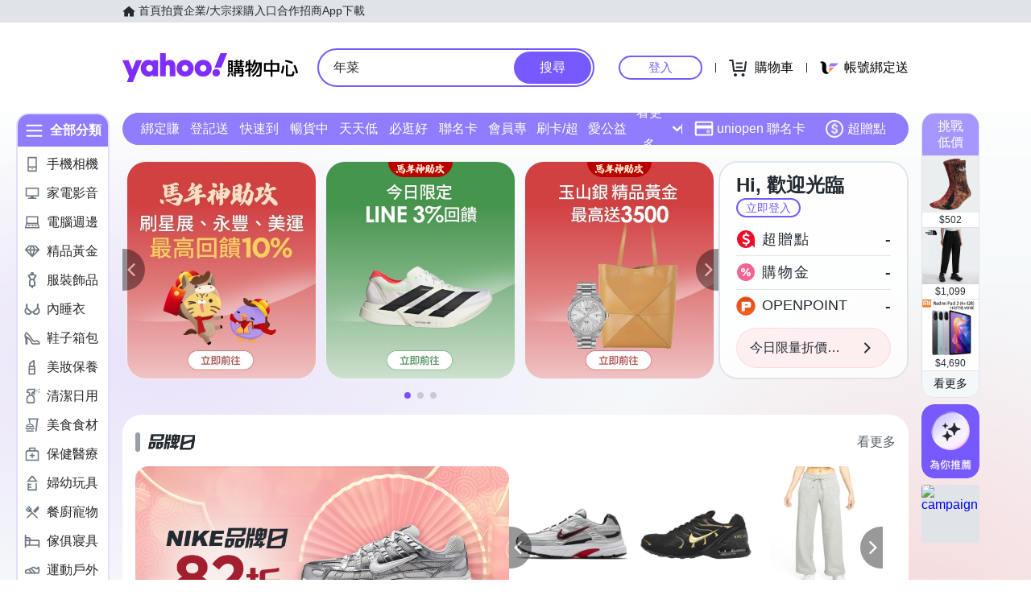

--- FILE ---
content_type: text/css; charset=utf-8
request_url: https://img.yec.tw/zq/sasfe/homeDesktopPage.05e0ac298cb40360a428.css
body_size: 32709
content:
html{background:#fff;color:#000}blockquote,body,code,dd,div,dl,dt,fieldset,form,h1,h2,h3,h4,h5,h6,input,legend,li,ol,p,pre,td,textarea,th,ul{margin:0;padding:0}fieldset,img{border:0}address,caption,cite,code,dfn,em,strong,th,var{font-style:normal;font-weight:400}ol,ul{list-style:none}caption,th{text-align:left}h1,h2,h3,h4,h5,h6{font-size:100%;font-weight:400}q:after,q:before{content:""}abbr,acronym{border:0;font-variant:normal}sup{vertical-align:text-top}sub{vertical-align:text-bottom}input,select,textarea{font-family:inherit;font-size:inherit;*font-size:100%;font-weight:inherit}legend{color:#000}#yui3-css-stamp.cssreset{display:none}

/*!
Pure v0.6.2
Copyright 2013 Yahoo!
Licensed under the BSD License.
https://github.com/yahoo/pure/blob/master/LICENSE.md
*/
/*!
normalize.css v^3.0 | MIT License | git.io/normalize
Copyright (c) Nicolas Gallagher and Jonathan Neal
*/
/*! normalize.css v3.0.3 | MIT License | github.com/necolas/normalize.css */html{font-family:sans-serif;-ms-text-size-adjust:100%;-webkit-text-size-adjust:100%}body{margin:0}article,aside,details,figcaption,figure,footer,header,hgroup,main,menu,nav,section,summary{display:block}audio,canvas,progress,video{display:inline-block;vertical-align:baseline}audio:not([controls]){display:none;height:0}[hidden],template{display:none}a{background-color:transparent}a:active,a:hover{outline:0}abbr[title]{border-bottom:1px dotted}b,strong{font-weight:700}dfn{font-style:italic}h1{font-size:2em;margin:.67em 0}mark{background:#ff0;color:#000}small{font-size:80%}sub,sup{font-size:75%;line-height:0;position:relative;vertical-align:baseline}sup{top:-.5em}sub{bottom:-.25em}img{border:0}svg:not(:root){overflow:hidden}figure{margin:1em 40px}hr{box-sizing:content-box;height:0}pre{overflow:auto}code,kbd,pre,samp{font-family:monospace,monospace;font-size:1em}button,input,optgroup,select,textarea{color:inherit;font:inherit;margin:0}button{overflow:visible}button,select{text-transform:none}button,html input[type=button],input[type=reset],input[type=submit]{-webkit-appearance:button;cursor:pointer}button[disabled],html input[disabled]{cursor:default}button::-moz-focus-inner,input::-moz-focus-inner{border:0;padding:0}input{line-height:normal}input[type=checkbox],input[type=radio]{box-sizing:border-box;padding:0}input[type=number]::-webkit-inner-spin-button,input[type=number]::-webkit-outer-spin-button{height:auto}input[type=search]{-webkit-appearance:textfield;box-sizing:content-box}input[type=search]::-webkit-search-cancel-button,input[type=search]::-webkit-search-decoration{-webkit-appearance:none}fieldset{border:1px solid silver;margin:0 2px;padding:.35em .625em .75em}legend{border:0;padding:0}textarea{overflow:auto}optgroup{font-weight:700}table{border-collapse:collapse;border-spacing:0}td,th{padding:0}.hidden,[hidden]{display:none!important}.pure-img{display:block;height:auto;max-width:100%}

/*!
Pure v0.6.2
Copyright 2013 Yahoo!
Licensed under the BSD License.
https://github.com/yahoo/pure/blob/master/LICENSE.md
*/.pure-g{-webkit-align-content:flex-start;display:-webkit-box;display:-webkit-flex;display:-ms-flexbox;display:flex;-webkit-flex-flow:row wrap;-ms-flex-flow:row wrap;flex-flow:row wrap;font-family:FreeSans,Arimo,Droid Sans,Helvetica,Arial,sans-serif;letter-spacing:-.31em;*letter-spacing:normal;text-rendering:optimizespeed;*word-spacing:-.43em;-ms-flex-line-pack:start;align-content:flex-start}@media (-ms-high-contrast:active),(-ms-high-contrast:none){table .pure-g{display:block}}.opera-only :-o-prefocus,.pure-g{word-spacing:-.43em}.pure-u{display:inline-block;*display:inline;zoom:1;letter-spacing:normal;text-rendering:auto;vertical-align:top;word-spacing:normal}.pure-g [class*=pure-u]{font-family:sans-serif}.pure-u-1,.pure-u-1-1,.pure-u-1-12,.pure-u-1-2,.pure-u-1-24,.pure-u-1-3,.pure-u-1-4,.pure-u-1-5,.pure-u-1-6,.pure-u-1-8,.pure-u-10-24,.pure-u-11-12,.pure-u-11-24,.pure-u-12-24,.pure-u-13-24,.pure-u-14-24,.pure-u-15-24,.pure-u-16-24,.pure-u-17-24,.pure-u-18-24,.pure-u-19-24,.pure-u-2-24,.pure-u-2-3,.pure-u-2-5,.pure-u-20-24,.pure-u-21-24,.pure-u-22-24,.pure-u-23-24,.pure-u-24-24,.pure-u-3-24,.pure-u-3-4,.pure-u-3-5,.pure-u-3-8,.pure-u-4-24,.pure-u-4-5,.pure-u-5-12,.pure-u-5-24,.pure-u-5-5,.pure-u-5-6,.pure-u-5-8,.pure-u-6-24,.pure-u-7-12,.pure-u-7-24,.pure-u-7-8,.pure-u-8-24,.pure-u-9-24{display:inline-block;*display:inline;zoom:1;letter-spacing:normal;text-rendering:auto;vertical-align:top;word-spacing:normal}.pure-u-1-24{width:4.1667%;*width:4.1357%}.pure-u-1-12,.pure-u-2-24{width:8.3333%;*width:8.3023%}.pure-u-1-8,.pure-u-3-24{width:12.5%;*width:12.469%}.pure-u-1-6,.pure-u-4-24{width:16.6667%;*width:16.6357%}.pure-u-1-5{width:20%;*width:19.969%}.pure-u-5-24{width:20.8333%;*width:20.8023%}.pure-u-1-4,.pure-u-6-24{width:25%;*width:24.969%}.pure-u-7-24{width:29.1667%;*width:29.1357%}.pure-u-1-3,.pure-u-8-24{width:33.3333%;*width:33.3023%}.pure-u-3-8,.pure-u-9-24{width:37.5%;*width:37.469%}.pure-u-2-5{width:40%;*width:39.969%}.pure-u-10-24,.pure-u-5-12{width:41.6667%;*width:41.6357%}.pure-u-11-24{width:45.8333%;*width:45.8023%}.pure-u-1-2,.pure-u-12-24{width:50%;*width:49.969%}.pure-u-13-24{width:54.1667%;*width:54.1357%}.pure-u-14-24,.pure-u-7-12{width:58.3333%;*width:58.3023%}.pure-u-3-5{width:60%;*width:59.969%}.pure-u-15-24,.pure-u-5-8{width:62.5%;*width:62.469%}.pure-u-16-24,.pure-u-2-3{width:66.6667%;*width:66.6357%}.pure-u-17-24{width:70.8333%;*width:70.8023%}.pure-u-18-24,.pure-u-3-4{width:75%;*width:74.969%}.pure-u-19-24{width:79.1667%;*width:79.1357%}.pure-u-4-5{width:80%;*width:79.969%}.pure-u-20-24,.pure-u-5-6{width:83.3333%;*width:83.3023%}.pure-u-21-24,.pure-u-7-8{width:87.5%;*width:87.469%}.pure-u-11-12,.pure-u-22-24{width:91.6667%;*width:91.6357%}.pure-u-23-24{width:95.8333%;*width:95.8023%}.pure-u-1,.pure-u-1-1,.pure-u-24-24,.pure-u-5-5{width:100%}.page{margin:12px auto}.pageFlex{display:flex;flex-direction:row}.main{flex:auto;width:100%}.aside{flex-shrink:0;width:192px}.aside iframe{margin-top:24px}.btmYsm{margin-left:16px}.gridList{display:block;overflow:hidden}.gridItem{display:inline-block;float:left}@supports (flex-wrap:wrap){.gridList{align-content:flex-start;display:flex;flex-direction:row;flex-wrap:wrap}.gridItem{flex-shrink:0}}@media screen and (max-width:767px){.page{background-color:#f5f8fa;margin:0;min-height:calc(100vh - 52px)}.aside{display:none}.main{margin:0}.main>iframe{display:none}.gridList{margin-left:6px;margin-right:6px;margin-top:6px}}@media screen and (width:768px){.pageFlex{padding:0 16px}}@media screen and (min-width:816px){.page{width:816px}}@media screen and (width:1024px){.page{width:1024px}.pageFlex{padding:0 16px}}@media screen and (min-width:1025px){.page{width:1024px}}@media screen and (min-width:1232px){.page{width:1232px}}.noscroll{overflow:hidden}.D\(ib\){display:inline-block}body{font-family:Helvetica Neue,Helvetica,Arial,Microsoft JhengHei,微軟正黑體,sans-serif;text-size-adjust:100%}.pjax:after{background:url(https://img.yec.tw/zq/sasfe/8e28dcac9ab46162f301.svg) no-repeat;background-size:64px;height:64px;left:50%;margin:-32px 0 0 -32px;top:50%;width:64px;z-index:1000}.pjax:after,.pjax:before{content:"";position:fixed}.pjax:before{animation:loading 1s;background:#fff;height:100%;left:0;opacity:.3;top:0;width:100%;z-index:999}@supports (text-autospace:normal){html{text-autospace:normal}}@keyframes loading{0%,25%{opacity:0}to{opacity:.3}}.mobileMask.pjax:after{background-position:50%;background-size:contain}a{text-decoration:none}@media only screen and (min-width:768px){.pagecomboItemPage{padding-top:0}}.L2Panel__L2Panel___14Qr1{background:#fff;border:4px solid #907cff;border-radius:0 16px 16px;box-shadow:4px 4px 4px 0 rgba(0,0,0,.1);display:flex;left:112px;max-width:calc(100vw - 160px);min-height:624px;overflow:hidden;position:absolute;top:40px;width:810px;z-index:50}.L2Panel__L2List___ADwQC{background:#f1eeff;box-sizing:border-box;flex:0 0 auto;overflow:auto;padding:8px 0}.L2Panel__L2Item___2MGGS{border-radius:13px 0 0 13px;box-sizing:border-box;color:initial;display:block;font-size:16px;height:28px;line-height:28px;margin-bottom:8px;margin-left:4px;overflow:hidden;padding-left:8px;position:relative;width:166px}.L2Panel__L2Item___2MGGS a{color:inherit}.L2Panel__L2ItemActive___3YXDj,.L2Panel__L2Item___2MGGS:hover{background:#fff}.L2Panel__icon___3ZMsC{height:100%;position:absolute;right:4px;top:0;z-index:1}.L2Panel__L3Content___2wfCG{flex:0 0 auto}.L2Panel__leftContent___2UAhO{box-sizing:border-box;max-width:calc(100vw - 334px);min-width:398px;padding:20px 24px 24px;width:636px}.L2Panel__titleWrapper___3YONh{margin-bottom:16px;position:relative}.L2Panel__contentTitle___393Gg{color:initial;display:block;font-size:18px;font-weight:500;padding-left:10px;position:relative}.L2Panel__contentTitle___393Gg:before{background:#000;border-radius:2px;content:"";display:block;height:18px;left:0;position:absolute;top:3px;width:3px}.L2Panel__contentTitleLink___2YKlF:hover{opacity:.5}.L2Panel__more___1bWXQ{color:#5b636a;font-size:14px;position:absolute;right:0;top:2px}.L2Panel__L3List___3K1T3{color:#26282a;font-size:16px;line-height:2.71;margin-bottom:60px}.L2Panel__L3Item___3bF7c{display:inline-block;position:relative}.L2Panel__L3Item___3bF7c a{color:#000;margin-right:24px}.L2Panel__L3Item___3bF7c a:hover{opacity:.5}.L2Panel__L3Item___3bF7c:not(:last-child):before{background:#b9bdc5;content:"";display:inline-block;height:14px;position:absolute;right:12px;top:14px;width:1px}.L2Panel__logoItem___1iI_H{border:1px solid #f0f3f5;border-radius:8px;box-sizing:border-box;display:inline-block;height:56px;margin:0 24px 24px 0;overflow:hidden;position:relative;vertical-align:top;width:56px}.L2Panel__logoItem___1iI_H a{display:block;height:100%}.L2Panel__logoItem___1iI_H a:hover:after{background:rgba(0,0,0,.12);bottom:0;content:"";display:block;left:0;position:absolute;right:0;top:0}.L2Panel__logo___3pqpj{display:block;height:100%;-o-object-fit:contain;object-fit:contain;width:100%}@media (pointer:coarse){.L2Panel__L2Item___2MGGS>a{pointer-events:none}}.CategoryMenu__CategoryBarWrapper___21x8i:hover .CategoryMenu__l1List___3MpR0{display:block}.CategoryMenu__CategoryBarWrapperAside___1Tf4F{left:-132px;position:absolute;top:0;z-index:50}.CategoryMenu__CategoryBarWrapperAside___1Tf4F+*{margin-left:16px}.CategoryMenu__CategoryBarWrapperAside___1Tf4F .CategoryMenu__l1List___3MpR0{border:none;display:block}.CategoryMenu__CategoryBarWrapperAside___1Tf4F .CategoryMenu__CategoryBar___1rolB{border:2px solid #e4deff;border-radius:16px}.CategoryMenu__CategoryBarWrapperAside___1Tf4F .CategoryMenu__menuTitle___1bdWY{background:#907cff}.CategoryMenu__CategoryBar___1rolB{background:#fff;border-radius:20px;box-sizing:border-box;overflow:hidden;width:116px}.CategoryMenu__menuTitle___1bdWY{align-items:center;background:#7759ff;color:#fff;display:flex;font-size:16px;font-weight:600;height:40px;justify-content:center;overflow:hidden}.CategoryMenu__menuTitle___1bdWY svg{margin-right:8px}.CategoryMenu__l1List___3MpR0{border:2px solid #e4deff;border-radius:0 0 20px 20px;display:none;padding:8px 0}.CategoryMenu__l1Item___2XZSc a{align-items:center;border-radius:13px 0 0 13px;box-sizing:border-box;color:#26282a;display:flex;font-size:16px;height:28px;line-height:28px;margin-bottom:8px;margin-left:4px;overflow:hidden;white-space:nowrap;width:108px}.CategoryMenu__l1Item___2XZSc a:hover{background-color:#907cff;color:#fff}.CategoryMenu__l1Item___2XZSc a:hover .CategoryMenu__l1Image___1ES8G{filter:brightness(0) invert(1)}.CategoryMenu__l1Image___1ES8G{margin:0 8px 0 4px}.CategoryMenu__l1ImageActive___bF3x9{filter:brightness(0) invert(1)}.CategoryMenu__l1ItemActive___qll2R a{background:#907cff;color:#fff}@media (pointer:coarse){.CategoryMenu__l1Item___2XZSc a{pointer-events:none}}.TwentyEntriesBar__wrapper___1kwd1{background:#fff;padding-bottom:20px;position:relative;z-index:100}.TwentyEntriesBar__TwentyEntries___qdeFZ{box-sizing:border-box;display:flex;height:40px;margin:auto;max-width:1280px;padding:0 24px;position:relative;width:100%;z-index:10}.TwentyEntriesBar__TwentyEntries___qdeFZ *{box-sizing:border-box}.TwentyEntriesBar__navBarWrapper___3-AM7{background:#907cff;border-radius:20px;display:flex;flex-shrink:0;margin:0 auto;position:relative;width:100%}.TwentyEntriesBar__entryWrapper___1Kz2I{display:flex;flex:1 1 auto;justify-content:space-between}.TwentyEntriesBar__entryListWrapper___1vjSG{flex:1 1 auto;height:40px}.TwentyEntriesBar__entryList___1t2GT{container-name:twentyEntriesList;container-type:inline-size;display:flex;flex-wrap:wrap;position:relative;width:100%}.TwentyEntriesBar__item___2FzR5{align-items:center;background:#907cff;color:#fff;cursor:pointer;display:flex;flex:1 0 auto;font-size:16px;height:40px;line-height:40px;position:relative}.TwentyEntriesBar__item___2FzR5>a{color:#fff;height:100%;overflow:hidden;padding:0 12px;text-align:center;text-decoration:none;width:100%}.TwentyEntriesBar__item___2FzR5>a img,.TwentyEntriesBar__item___2FzR5>a>svg{margin-right:4px}.TwentyEntriesBar__item___2FzR5:hover{background:rgba(0,0,0,.12)}.TwentyEntriesBar__entryItem___JNMQo{flex:1 0 0;width:90px}.TwentyEntriesBar__entryItem___JNMQo a{padding:0 4px}.TwentyEntriesBar__entryItem___JNMQo:last-child{position:relative}.TwentyEntriesBar__entryItem___JNMQo:last-child:hover>.TwentyEntriesBar__dropdownMenu___XDbjO{display:block}.TwentyEntriesBar__entryItem___JNMQo:last-child>button{align-items:center;background:none;border:none;display:flex;justify-content:center;padding:0;width:100%}.TwentyEntriesBar__entryItem___JNMQo:last-child>button>svg{margin-left:8px}.TwentyEntriesBar__dropdownMenu___XDbjO{background:#fff;border-radius:8px;box-shadow:0 0 4px 2px rgba(0,0,0,.15);display:none;left:0;position:absolute;top:40px;width:100%}.TwentyEntriesBar__dropdownMenu___XDbjO a{color:#232a31;text-align:left}.TwentyEntriesBar__dropdownMenu___XDbjO:before{border-color:transparent transparent #fff;border-style:solid;border-width:0 6px 6px;content:"";display:block;height:0;position:absolute;right:12px;top:-6px;width:0}.TwentyEntriesBar__dropdownItem___25jsi{background:none;padding-left:4px}.TwentyEntriesBar__iconLinkList___3NhDz{display:flex;flex:0 0 auto;justify-content:flex-end;margin-right:16px;padding-left:4px;position:relative}.TwentyEntriesBar__iconLinkList___3NhDz:before{background:#fff;bottom:0;content:"";height:12px;left:0;margin:auto;position:absolute;top:0;width:1px}.TwentyEntriesBar__iconLink___-LPAT>a{align-items:center;display:flex}@container twentyEntriesList (width >= 900px){.TwentyEntriesBar__entryItem___JNMQo:nth-child(n+10):not(:last-child){display:none}.TwentyEntriesBar__entryItem___JNMQo:nth-last-child(2):nth-child(-n+10){display:flex}.TwentyEntriesBar__dropdownMenu___XDbjO>li:nth-child(-n+9),.TwentyEntriesBar__entryItem___JNMQo:nth-last-child(2):nth-child(-n+10)+.TwentyEntriesBar__entryItem___JNMQo{display:none}}@container twentyEntriesList (width >= 810px) and (width < 900px){.TwentyEntriesBar__entryItem___JNMQo:nth-child(n+9):not(:last-child){display:none}.TwentyEntriesBar__entryItem___JNMQo:nth-last-child(2):nth-child(-n+9){display:flex}.TwentyEntriesBar__dropdownMenu___XDbjO>li:nth-child(-n+8),.TwentyEntriesBar__entryItem___JNMQo:nth-last-child(2):nth-child(-n+9)+.TwentyEntriesBar__entryItem___JNMQo{display:none}}@container twentyEntriesList (width >= 720px) and (width < 810px){.TwentyEntriesBar__entryItem___JNMQo:nth-child(n+8):not(:last-child){display:none}.TwentyEntriesBar__entryItem___JNMQo:nth-last-child(2):nth-child(-n+8){display:flex}.TwentyEntriesBar__dropdownMenu___XDbjO>li:nth-child(-n+7),.TwentyEntriesBar__entryItem___JNMQo:nth-last-child(2):nth-child(-n+8)+.TwentyEntriesBar__entryItem___JNMQo{display:none}}@container twentyEntriesList (width >= 630px) and (width < 720px){.TwentyEntriesBar__entryItem___JNMQo:nth-child(n+7):not(:last-child){display:none}.TwentyEntriesBar__entryItem___JNMQo:nth-last-child(2):nth-child(-n+7){display:flex}.TwentyEntriesBar__dropdownMenu___XDbjO>li:nth-child(-n+6),.TwentyEntriesBar__entryItem___JNMQo:nth-last-child(2):nth-child(-n+7)+.TwentyEntriesBar__entryItem___JNMQo{display:none}}@container twentyEntriesList (width >= 540px) and (width < 630px){.TwentyEntriesBar__entryItem___JNMQo:nth-child(n+6):not(:last-child){display:none}.TwentyEntriesBar__entryItem___JNMQo:nth-last-child(2):nth-child(-n+6){display:flex}.TwentyEntriesBar__dropdownMenu___XDbjO>li:nth-child(-n+5),.TwentyEntriesBar__entryItem___JNMQo:nth-last-child(2):nth-child(-n+6)+.TwentyEntriesBar__entryItem___JNMQo{display:none}}@container twentyEntriesList (width >= 450px) and (width < 540px){.TwentyEntriesBar__entryItem___JNMQo:nth-child(n+5):not(:last-child){display:none}.TwentyEntriesBar__entryItem___JNMQo:nth-last-child(2):nth-child(-n+5){display:flex}.TwentyEntriesBar__dropdownMenu___XDbjO>li:nth-child(-n+4),.TwentyEntriesBar__entryItem___JNMQo:nth-last-child(2):nth-child(-n+5)+.TwentyEntriesBar__entryItem___JNMQo{display:none}}@container twentyEntriesList (width >= 360px) and (width < 450px){.TwentyEntriesBar__entryItem___JNMQo:nth-child(n+4):not(:last-child){display:none}.TwentyEntriesBar__entryItem___JNMQo:nth-last-child(2):nth-child(-n+4){display:flex}.TwentyEntriesBar__dropdownMenu___XDbjO>li:nth-child(-n+3),.TwentyEntriesBar__entryItem___JNMQo:nth-last-child(2):nth-child(-n+4)+.TwentyEntriesBar__entryItem___JNMQo{display:none}}@container twentyEntriesList (width >= 270px) and (width < 360px){.TwentyEntriesBar__entryItem___JNMQo:nth-child(n+3):not(:last-child){display:none}.TwentyEntriesBar__entryItem___JNMQo:nth-last-child(2):nth-child(-n+3){display:flex}.TwentyEntriesBar__dropdownMenu___XDbjO>li:nth-child(-n+2),.TwentyEntriesBar__entryItem___JNMQo:nth-last-child(2):nth-child(-n+3)+.TwentyEntriesBar__entryItem___JNMQo{display:none}}.SasBackToTop__backToTopDetector___2HKzp{height:100vh;position:absolute;right:0;top:0;width:1px;z-index:4000}.SasBackToTop__backToTopButton___13gKx{background-color:#b9bdc5;border-radius:8px;bottom:80px;cursor:pointer;opacity:.7;padding:4px;position:fixed;right:16px;transition:opacity .3s ease-out}.SasBackToTop__hide___1wMm-{cursor:none;opacity:0;pointer-events:none}@media screen and (min-width:768px){.SasBackToTop__backToTopButton___13gKx{bottom:48px;padding:8px;right:32px}}.ToastBase__mod___3Fw4G{background:#fff;display:flex;height:40px;margin:auto;opacity:0;position:absolute;transition:transform .2s ease-out,opacity .2s ease-in-out;width:300px}.ToastBase__active___1oqdD{opacity:1}.BottomToastItem__mod___20Fsy{align-items:center;background:#fff;border-radius:8px;bottom:0;box-shadow:0 4px 16px 0 rgba(0,0,0,.2),0 0 2px 0 rgba(0,0,0,.05);color:#232a31;display:flex;left:0;opacity:0;position:absolute;right:0;transform:translateY(100%);transition:transform .4s,opacity .4s;transition-timing-function:cubic-bezier(.4,0,.2,1)}.BottomToastItem__active___1cyK3{opacity:1;transform:translateY(0)}.BottomToastItem__iconWrapper___3mPp6{align-items:center;border-radius:8px 0 0 8px;display:flex;flex:0 0 auto;justify-content:center;margin-right:12px;min-height:56px;width:56px}.BottomToastContainer__mod___3CAJb{bottom:12px;left:0;position:fixed;width:100%}.BottomToastContainer__mod___3CAJb>div{margin:auto;max-width:700px;position:relative}@media screen and (max-width:767px){.BottomToastContainer__mod___3CAJb>div{margin:0 12px}}.SASPageRoot__toast___25hSf.SASPageRoot__toast___25hSf{bottom:76px}@media screen and (min-width:768px){.SASPageRoot__toast___25hSf.SASPageRoot__toast___25hSf{bottom:12px}}.TabSwitcher__tab___20pL-{border-bottom:2px solid transparent;color:#979ba7;cursor:pointer;display:inline-block;font-size:14px;height:34px;line-height:34px;text-align:center;width:80px}.TabSwitcher__activeTab___3VTHv{border-bottom:2px solid #7a4dff;color:#7a4dff}.SasCheckoutCheckbox__checkboxBtn___16iX2{display:block;padding:8px 0}.SasCheckoutCheckbox__checkboxBtn___16iX2 input[type=checkbox]{display:none}.SasCheckoutCheckbox__checkboxBtn___16iX2 span{align-items:center;color:#26282a;cursor:pointer;display:flex;font-size:14px;line-height:1.3}.SasCheckoutCheckbox__checkboxBtn___16iX2 span:before{border:1px solid #b9bdc5;border-radius:4px;content:"";display:inline-block;height:14px;margin-right:12px;width:14px}.SasCheckoutCheckbox__checkboxBtn___16iX2 input[type=checkbox]:checked~span:before{background-image:url([data-uri]);background-position:50%;background-repeat:no-repeat;background-size:16px;border-color:#7a4dff}.SasCheckoutCheckbox__checkboxBtn___16iX2 input[type=checkbox]:disabled~span{cursor:default}.SasCheckoutCheckbox__checkboxBtn___16iX2 input[type=checkbox]:disabled~span:before{background-color:#b9bdc5}.SasCheckoutCheckbox__extraContent___Nq_b3{margin-left:26px}.SasCheckoutCheckbox__readOnly___3gFRa .SasCheckoutCheckbox__checkboxBtn___16iX2 input[type=checkbox]:checked~span,.SasCheckoutCheckbox__readOnly___3gFRa .SasCheckoutCheckbox__checkboxBtn___16iX2 input[type=checkbox]~span{cursor:default}.SasCheckoutCheckbox__readOnly___3gFRa .SasCheckoutCheckbox__checkboxBtn___16iX2 input[type=checkbox]:checked~span:before{background-image:url([data-uri]);border-color:#b9bdc5}.SasCheckoutRadios__radioBtn___3QOeK{display:inline-block;margin:0 12px 8px 0}.SasCheckoutRadios__radioBtn___3QOeK input[type=radio]{display:none}.SasCheckoutRadios__radioBtn___3QOeK span{border:1px solid #979ba7;border-radius:16px;color:#26282a;cursor:pointer;display:inline-block;font-size:14px;line-height:1;padding:8px 12px}.SasCheckoutRadios__radioBtn___3QOeK input[type=radio]:checked~span{background-image:var(--variant-btn-check-icon,url([data-uri]));background-position:100% 100%;background-repeat:no-repeat;background-size:18px;border-color:var(--variant-btn-border-color,#7a4dff);border-radius:16px 16px 4px 16px;color:var(--variant-btn-color,#7a4dff)}.SasCheckoutRadios__radioBtn___3QOeK input[type=radio]:disabled~span{border-color:#e0e4e9;border-style:dashed;cursor:default}.SasCheckoutRadios__readOnly___3uoOD .SasCheckoutRadios__radioBtn___3QOeK span{border-color:#b9bdc5;color:#b9bdc5;cursor:default}.SasCheckoutRadios__readOnly___3uoOD .SasCheckoutRadios__radioBtn___3QOeK input[type=radio]:checked~span{background-image:url([data-uri]);border-color:#b9bdc5;color:#b9bdc5}.SasCheckoutPanelHeader__mod___1Enq9{display:flex;padding:12px 48px 8px 12px}.SasCheckoutPanelHeader__mod___1Enq9>img{border-radius:8px;height:105px;width:105px}.SasCheckoutPanelHeader__mod___1Enq9>div{flex:1;padding-left:8px}.SasCheckoutPanelHeader__productTitle___3ZHRR{color:#26282a;font-size:14px;line-height:1.4}.SasCheckoutPanelHeader__productPrice___3lk5I{align-items:center;color:#fa1229;display:flex;font-size:16px;line-height:16px;margin-top:8px}.SasCheckoutPanelHeader__giftRowWrapper___3OHp1{align-items:center;display:flex;flex-wrap:wrap;height:32px;margin-top:8px;overflow:hidden}.SasCheckoutPanelHeader__giftRowWrapper___3OHp1>span{border:1px solid var(--gift-tag-color,#ec457d);border-radius:4px;color:var(--gift-tag-color,#ec457d);font-size:12px;line-height:1;padding:2px 3px}.SasCheckoutPanelHeader__giftRowWrapper___3OHp1 img{border-radius:4px;height:32px;margin-left:8px;width:32px}.SasCheckoutPanelHeader__availableStock___1d3yv{color:#8b8b8b;font-size:14px;margin-left:4px}.SasCheckoutPanelHeader__availableStock___1d3yv>span{color:#eb0f29;font-weight:700}.Image__mod___3tJMW{background-size:cover!important;box-sizing:content-box}.SasCheckoutLayout__section___M14cb{border-bottom:1px solid #f1f1f5;padding:4px 12px}.SasCheckoutLayout__title___2AvpL{color:#979ba7;font-size:14px;line-height:1.4;padding:8px 0}.SasCheckoutLayout__seltitle___1oBUL{color:#26282a;line-height:1.3}.SasCheckoutLayout__select___14xTu{padding-top:8px}.SasCheckoutLayout__cell___2o4mP{align-items:flex-start;display:flex;padding:9px 12px}.SasCheckoutLayout__cellClick___1lHBf{cursor:pointer}.SasCheckoutLayout__cellTitle___2fg6w{color:#979ba7;font-size:16px;margin:3px 12px 0 0;white-space:nowrap}.SasCheckoutLayout__cellMore___11_Z4{color:#7a4dff;display:block;line-height:20px;margin:1px 0 0 12px}.SasCheckoutLayout__cellContentWrap___1dB3r{color:#26282a;flex:1;font-size:16px;line-height:22px}.SasCheckoutLayout__cellContent___1xgrH{overflow:hidden;text-overflow:ellipsis;white-space:nowrap}.SasCheckoutLayout__comboImage___-PZf7{display:inline-block;height:60px;margin:10px 22px 10px 10px;vertical-align:middle;width:60px}.SasCheckoutLayout__comboTitle___ia5BR{color:#26282a;display:inline-block;margin:12px 0 0}.SasCheckoutLayout__comboNoSpec___25i2S .SasCheckoutLayout__comboTitle___ia5BR{margin:29px 0}.SasCheckoutLayout__panelScroll___3U99g{margin-bottom:48px;max-height:calc(100vh - 400px);overflow-y:auto}.SasCheckoutLayout__panelButton___28e9h{bottom:-48px;height:48px;position:absolute;width:100%}@media only screen and (min-width:1233px){.SasCheckoutLayout__combo___2NJaq{min-height:80px;padding:0 0 0 92px;position:relative}.SasCheckoutLayout__comboImage___-PZf7{display:block;left:0;position:absolute;top:0}}@media only screen and (max-width:1232px){.SasCheckoutLayout__comboCell___3m4qv{display:block}}.UhSasGql__loading___2fUFl{background:#eee url(https://img.yec.tw/zq/sasfe/b85ab92527532085efce.svg) no-repeat 50%/64px 64px;min-height:80px;min-width:80px}.EcGqlQuery__hidden___2mZ8-{display:none}.EcGqlQuery__loading___13_4_{background:#eee url(https://img.yec.tw/zq/sasfe/78321a2d47424c65e0ed.svg) no-repeat 50%/64px 64px;min-height:80px;min-width:80px}.SasCheckoutButton__mod___1BK9F{background:#7a4dff;border:0;color:#fff;cursor:pointer;font-size:16px;text-align:center}.SasCheckoutButton__loading___Uwyzz{cursor:wait}.OverlayBase__mod___2DCgx{background-color:rgba(0,0,0,.5);height:100%;left:0;position:fixed;top:0;width:100%;-webkit-tap-highlight-color:transparent}.Overlay__entered___1TrGK,.Overlay__exited___3k5CP{position:relative}.Overlay__entered___1TrGK{animation:Overlay__opacityIn___213Dj .3s ease-in-out both}.Overlay__exited___3k5CP{animation:Overlay__opacityOut___2rSoN .3s ease-in-out both}@keyframes Overlay__opacityIn___213Dj{0%{opacity:0}to{opacity:1}}@keyframes Overlay__opacityOut___2rSoN{0%{opacity:1}to{opacity:0}}.CloseButton__mod___WUnLk{background:none;border:0;cursor:pointer;padding:12px;position:absolute;right:0;top:0;z-index:999}.CloseButton__mod___WUnLk:focus{outline:0}.CloseButton__icon___XYzK6{vertical-align:bottom}.BottomPanel__entered___2ZJAQ,.BottomPanel__exited___chc-v{width:100%}.BottomPanel__entered___2ZJAQ{animation:BottomPanel__slideIn___1m1VA .3s both}.BottomPanel__exited___chc-v{animation:BottomPanel__slideOut___5vvUB .3s both}@keyframes BottomPanel__slideIn___1m1VA{0%{opacity:0;transform:translateY(100%)}to{opacity:1;transform:translateY(0)}}@keyframes BottomPanel__slideOut___5vvUB{0%{opacity:1;transform:translateY(0)}to{opacity:0;transform:translateY(100%)}}.BottomPanelRwd__title___391Xf{border-bottom:1px solid #f1f1f5;color:#979ba7;font-size:16px;line-height:1.5;margin:0;overflow:hidden;padding:12px 48px 12px 12px;text-overflow:ellipsis;white-space:nowrap}.BottomPanelRwd__overlay___P1gdf{align-items:center;display:flex;justify-content:center}.BottomPanelRwd__entered___NuTAS,.BottomPanelRwd__exited___2ESTj{background:#fff;overflow:hidden}.BottomPanelRwd__scroll___3ibHS{box-sizing:border-box;max-height:calc(100vh - 209px);overflow:hidden;overflow-y:auto;scroll-behavior:smooth}@media only screen and (min-width:768px){.BottomPanelRwd__entered___NuTAS,.BottomPanelRwd__exited___2ESTj{border-radius:8px;box-shadow:2px 2px 3px rgba(0,0,0,.5);max-height:calc(100vh - 160px);max-width:600px;min-width:300px}}@media only screen and (max-width:767px){.BottomPanelRwd__overlay___P1gdf{align-items:end}.BottomPanelRwd__overlay___P1gdf>div{width:100%}.BottomPanelRwd__entered___NuTAS,.BottomPanelRwd__exited___2ESTj{border-radius:8px 8px 0 0;bottom:0;box-shadow:0 -2px 3px rgba(0,0,0,.5);max-height:100%;position:absolute}}.SasCheckoutPanel__mod___1CCjL{position:relative}.SasCheckoutPanel__panelHeader___25x-m{border-bottom:1px solid #f1f1f5}.SasCheckoutPanel__panelScroll___tPXcm>div{padding:4px 20px}.SasCheckoutPanel__panelScroll___tPXcm .SasCheckoutPanel__tabWrapper___2q3mA{padding:4px 0}.SasCheckoutPanel__panelScroll___tPXcm .SasCheckoutPanel__tabWrapper___2q3mA>div{width:88px}.SasCheckoutPanel__cellTitle___iuSYg,.SasCheckoutPanel__panelOptions___2sEOy h6{color:#26282a;font-size:14px;line-height:1.14;margin:4px 0 15px}.SasCheckoutPanel__cell___2fwOa{display:block;padding:0}.SasCheckoutPanel__cell___2fwOa>div:first-child{color:#26282a;font-size:14px;line-height:1.14;margin:4px 0 15px}.SasCheckoutPanel__checkoutButtonSection___L4vLG{align-items:center;bottom:-60px;display:flex;justify-content:space-between;left:0;position:absolute;width:calc(100% - 40px)}.SasCheckoutPanel__checkoutButtonSection___L4vLG>button{margin-left:16px}.SasCheckoutPanel__checkoutButtonSection___L4vLG>button:first-child{margin-left:0}.SasCheckoutPanel__btnCommon___30t9H{border-radius:24px;height:48px;width:192px}.SasCheckoutPanel__fullBtnCommon___2qPjr{border-radius:24px;height:48px;width:100%}.SasCheckoutPanel__addCartBtn___5NIr4{background-color:#7047e1}.SasCheckoutPanel__mallAddCartBtn___z0QW6{background-color:#188fff}.SasCheckoutPanel__directBuyBtn___3vbUA{background-color:#ff4d52}.SasCheckoutPanel__mallDirectBuyBtn___1c78Y{background-color:#ff8b12}.SasCheckoutPanel__disabledBtn___1nQY3{background-color:#b9bdc5;border:0;color:#fff;font-size:16px;text-align:center}.SasCheckoutPanel__notifyBtn___UAD7F{background-color:#5377f9}.SasCheckoutPanel__buyNow___p9LHt{background-color:#ff4d52}.SasCheckoutPanel__noBottomBorder___3i91K{border-bottom:0}.SasCheckoutPanel__modal___9y5SW{align-items:center;background:rgba(0,0,0,.4);display:flex;height:100vh;justify-content:center;left:0;opacity:0;position:fixed;top:0;transition:opacity .16s ease-in-out;width:100vw;z-index:3000}.SasCheckoutPanel__modal___9y5SW>div{transform:scale(.9)}.SasCheckoutPanel__modalActive___32mE2{opacity:1}.SasCheckoutPanel__modalActive___32mE2>div{transform:scale(1)}.SasCheckoutPanel__dialogue___3xC9B{background:#fff;border-radius:10px;box-shadow:0 4px 3px 0 rgba(0,0,0,.3);height:400px;margin:0 auto;overflow:hidden;transition:transform .16s ease-in-out,opacity .16s ease-in-out;width:312px}.SasCheckoutPanel__dialogueActive___1cOga{transform:scale(1)}.SasCheckoutPanel__logoContainer___hCWhK{align-items:center;background:url([data-uri]) #7a4dff no-repeat;background-size:contain;display:flex;height:207px;justify-content:center;width:312px}.SasCheckoutPanel__qrCode___3fHnU{background:url(https://img.yec.tw/zq/sasfe/db26c1e9af86e80a4f89.svg) #fff no-repeat 50%/contain;content:"";display:block;height:160px;width:160px}.SasCheckoutPanel__info___3bmSD{font-size:14px;overflow:hidden;text-align:center}.SasCheckoutPanel__info___3bmSD>.SasCheckoutPanel__title___1cdAY{color:inherit;display:block;font-size:20px;font-weight:700;margin:20px 0 6px;text-decoration:none}.SasCheckoutPanel__info___3bmSD>p:nth-child(3){margin:0 auto 24px}.SasCheckoutPanel__button___27gTn{background:#7a4dff;border:none;border-radius:24px;color:#fff;display:block;height:48px;line-height:48px;margin:8px auto;outline:none;width:280px}.SasCheckoutPanel__link___Ea9do{background:#fff;border-radius:8px;border-style:none;color:#7a4dff;cursor:pointer;font-size:14px;outline:none;text-align:center;text-decoration:none;width:100%}@media only screen and (min-width:768px){.SasCheckoutPanel__panelScroll___tPXcm{margin-bottom:64px}.SasCheckoutPanel__bottomPanel___4IaJ8{max-width:440px}}@media only screen and (max-width:767px){.SasCheckoutPanel__addCartBtn___5NIr4,.SasCheckoutPanel__directBuyBtn___3vbUA,.SasCheckoutPanel__mallAddCartBtn___z0QW6,.SasCheckoutPanel__mallDirectBuyBtn___1c78Y{border-radius:18px;height:36px;width:calc(50% - 8px)}.SasCheckoutPanel__buyNow___p9LHt,.SasCheckoutPanel__disabledBtn___1nQY3,.SasCheckoutPanel__notifyBtn___UAD7F{border-radius:18px;height:36px}.SasCheckoutPanel__panelScroll___tPXcm>div{padding:4px 16px}.SasCheckoutPanel__checkoutButtonSection___L4vLG{bottom:-44px;width:calc(100% - 32px)}}.SasCheckoutPanel__icon___O8RvY{vertical-align:bottom}.AddToCart__panelContainer___2EXtx{position:fixed}.AddToCart__errorContainer___31C5T{align-items:center;display:flex;flex-direction:column;height:472px;justify-content:center}.AddToCart__image___IlwW2{height:100px;width:100px}.AddToCart__text___QdXO9{color:#2b2d30;font-size:16px;line-height:1.5;margin-top:12px;text-align:center}.AddToCart__cartBtn___3uCun{cursor:pointer}.AddToCart__cartBtn___3uCun:hover{opacity:.8}body{min-width:1280px}h1{display:none}.HomeDesktopPage__desktopHome___1RnVi{background:linear-gradient(180deg,#fff 1%,#f5f8fa 6%);position:relative}.HomeDesktopPage__desktopHome___1RnVi:before{background:radial-gradient(ellipse 389px 198px at 206px 450px,rgba(188,139,255,.2) 0,transparent 150%),radial-gradient(circle 389px at calc(100% - 145px) 811px,rgba(255,82,87,.2) 0,transparent 120%);content:"";display:block;height:100vh;position:fixed;top:0;width:100%}.HomeDesktopPage__contentWrapper___3HNnd{box-sizing:border-box;margin:0 auto;max-width:1600px;min-width:1280px;padding:0 152px;width:100%}.HomeDesktopPage__content___A0zt-{position:relative}.HomeDesktopPage__contentModule___3jfK1{border-radius:24px;margin-bottom:20px;overflow:hidden}.HomeDesktopPage__ttlContainer___2F92z{display:flex;gap:16px;width:100%}.HomeDesktopPage__ttlContainer___2F92z>div:first-child{width:calc(75% + 8px)}.HomeDesktopPage__ttlContainer___2F92z>div:last-child{width:calc(25% - 8px)}.HomeDesktopPage__floatLeft___1JQ0C{box-sizing:border-box;left:-152px;padding:0 16px 0 24px;position:absolute;width:152px}.HomeDesktopPage__floatRight___18VQP{box-sizing:border-box;padding:0 24px 0 16px;position:absolute;right:-152px;width:152px}.HomeDesktopPage__cardRowWrapper___3gwsF{display:flex;gap:16px;width:100%}#cto-rmn-placeholder-cd-1,#cto-rmn-placeholder-sp-1{margin-bottom:20px}#cto-rmn-placeholder-cd-1:empty,#cto-rmn-placeholder-sp-1:empty{display:none}.CrazyAD__crazyAdWrapper___2emXn{position:relative;transition-duration:1s;transition-property:padding margin;transition-timing-function:ease-out}.CrazyAD__crazyAdWrapper___2emXn.CrazyAD__crazyAdWrapper___2emXn{overflow:visible}.CrazyAD__open___8FHP8{box-sizing:border-box;padding-bottom:38.58%}.CrazyAD__close___1Gmv1{padding-bottom:0}.CrazyAD__banner___1o7pl,.CrazyAD__banner___1o7pl>img{bottom:0;display:block;left:0;position:absolute;right:0;top:0;width:100%}.CrazyAD__banner___1o7pl>img{border-radius:24px;height:100%;object-fit:cover;overflow:hidden}.CrazyAD__banner___1o7pl:hover:before{background:rgba(0,0,0,.04);border-radius:24px;content:"";inset:0;pointer-events:none;position:absolute;z-index:1}.CrazyAD__closeBtn___3xf4u{align-items:center;background:#000;border:0;border-radius:24px;color:#fff;display:flex;font-size:14px;height:24px;justify-content:center;margin:16px 22px;opacity:.7;outline:0;padding:0;position:absolute;right:0;top:0;transition:opacity .7s ease-out;width:68px}.CrazyAD__closeBtn___3xf4u svg{margin-right:2px}.CrazyAD__closeBtn___3xf4u:hover{opacity:.9}.CrazyAD__closeBtn___3xf4u:disabled{opacity:0}.CrazyAD__replayBtn___1IGos{align-items:center;background:#6e7780;border:0;border-radius:24px;color:#fff;display:flex;font-size:14px;height:40px;justify-content:center;opacity:.8;outline:0;padding:0;position:absolute;right:-88px;top:-60px;transition:opacity .3s ease-out;width:72px;z-index:1}.CrazyAD__replayBtn___1IGos svg{margin-right:2px}.CrazyAD__replayBtn___1IGos:hover{opacity:.9}.CrazyAD__replayBtn___1IGos:disabled{opacity:0}@keyframes CrazyAD__swing___3zTCJ{0%{transform:rotate(3deg)}to{transform:rotate(-3deg)}}.CrazyAD__tiger___2g3mS{animation:CrazyAD__swing___3zTCJ 1s ease-in-out infinite alternate;background:url(https://img.yec.tw/zq/sasfe/e89c67210b239f0effc8.png) 50%/contain no-repeat;bottom:-132px;cursor:pointer;height:140px;position:absolute;right:0;transform-origin:center -20px;transition:opacity .3s ease-out;width:100px;z-index:10}.CrazyAD__tigerHidden___1bPiu{opacity:0}.ItemCell__cartBtn___1zD78{margin-left:16px}.RecentViews__recentViews___2CC8j{box-sizing:border-box;padding-top:2px}.RecentViews__recentViews___2CC8j>ul{display:flex;flex-wrap:wrap;gap:16px}.RecentViews__recentViews___2CC8j>ul>li{align-items:stretch;box-sizing:border-box;display:flex;position:relative;width:calc(16.66667% - 13.33333px)}.RecentViews__header___3kIKZ{color:#232a31;font-size:20px;font-weight:600;letter-spacing:20px;line-height:100%;margin:40px;overflow:hidden;text-align:center;text-indent:20px}.RecentViews__moreItem___2Rq9j img{aspect-ratio:1/1;background:#fff;display:block;object-fit:contain;width:100%}.RecentViews__moreItem___2Rq9j a{background:#f1eeff;border-radius:8px;display:flex;flex-direction:column;overflow:hidden}.RecentViews__moreInfo___C3R9_{align-items:center;color:#232a31;display:flex;flex:1 1 auto;justify-content:center}.RecentViews__moreInfo___C3R9_>div{font-size:16px;font-weight:600;text-align:center}.RecentViews__moreInfo___C3R9_>div>div:last-child{border:2px solid;border-radius:14px;box-sizing:border-box;font-size:14px;height:28px;line-height:24px;margin-top:16px;width:75px}@media screen and (max-width:1532px){.RecentViews__recentViews___2CC8j>ul>li{width:calc(20% - 12.8px)}}.YouMayLike__youMayLike___2zK1Q{box-sizing:border-box;padding-top:2px}.YouMayLike__youMayLike___2zK1Q>ul{display:flex;flex-wrap:wrap;gap:16px}.YouMayLike__youMayLike___2zK1Q>ul>li{box-sizing:border-box;position:relative;width:calc(16.66667% - 13.33333px)}.YouMayLike__header___fL8JG{color:#232a31;font-size:20px;font-weight:600;letter-spacing:20px;line-height:100%;margin:20px 0 40px;overflow:hidden;text-align:center;text-indent:20px}@media screen and (max-width:1532px){.YouMayLike__youMayLike___2zK1Q>ul>li{width:calc(20% - 12.8px)}}.common__headerPrefixBar___3dfZa{background-color:#979ea8;border-radius:20px;display:inline-block;height:24px;margin-right:8px;width:6px}.common__headerWrapper___1rGAS{display:flex;height:28px;justify-content:space-between;line-height:28px;padding:20px 16px 0}.common__leftHeader___2-WKo{align-items:center;display:flex}.common__leftHeader___2-WKo h2{color:#323232;font-size:20px;font-weight:600}.common__rightHeader___lFWp8{align-items:center;color:#5b636a;display:flex;font-size:16px;position:relative;text-decoration:none}.common__rightHeader___lFWp8:hover{color:#828d97}.Channel__channelWrapper___3U1jQ{background-color:#fff;border-radius:24px;box-sizing:border-box;width:100%}.Channel__headerWrapper___Ab-5w{align-items:center;display:flex;height:28px;justify-content:space-between;line-height:28px;padding:16px}.Channel__imgTag___1Spal{margin-right:6px;pointer-events:none}.Channel__rightHeader___3xWiS{display:flex}.Channel__headItem___3wyeT{align-items:center;display:flex}.Channel__headItem___3wyeT+.Channel__headItem___3wyeT:before{background-color:#dbd8d8;content:"";display:block;height:14px;margin:0 20px;width:1px}.Channel__textLink___mvHHr{color:#26282a;font-weight:300}.Channel__textLink___mvHHr:hover{color:#7c828a}.Channel__content___35zvH{border-top:1px solid #f1f1f5;display:flex;gap:16px;padding:16px}.Channel__brandCategoryWrapper___1V8yQ{flex:0 0 calc(50% - 8px)}.Channel__banner___1hp8a{align-items:center;aspect-ratio:2/1;border-radius:24px;display:block;flex:1;margin-bottom:16px;overflow:hidden;position:relative;width:100%}.Channel__banner___1hp8a img{display:block;height:100%;object-fit:cover;object-position:top left;width:100%}.Channel__banner___1hp8a:hover:after{background:rgba(0,0,0,.04);border-radius:8px;bottom:0;content:"";left:0;position:absolute;right:0;top:0}.Channel__bannerText___noGji{bottom:0;box-sizing:border-box;color:#232a31;height:72px;left:0;margin:auto 0;padding-left:4%;position:absolute;top:0}.Channel__bannerText___noGji h3{font-size:28px;font-weight:600;margin-bottom:8px}.Channel__bannerText___noGji h3,.Channel__bannerText___noGji p{box-sizing:border-box;overflow:hidden;text-overflow:ellipsis;white-space:nowrap;width:100%}.Channel__bannerText___noGji p{font-size:20px;font-weight:400}.Channel__brandListContainer___3Qnqh{background-color:#f5f8fa;border-radius:8px;display:flex;overflow:hidden}.Channel__brandListHeader___3_l1P{align-items:center;background-color:#ede5d9;color:#c0821f;display:flex;flex-direction:column;justify-content:center;padding:12px 0;width:12%}.Channel__brandListHeader___3_l1P h3{font-size:16px;font-weight:500;line-height:160%}.Channel__brandListHeader___3_l1P h4{font-size:11px;font-weight:200;line-height:150%}.Channel__brandList___Qn2g1{align-items:center;display:flex;flex:1;gap:12px;justify-content:space-around;padding:0 12px}.Channel__brandItem___1MVqg{align-items:center;aspect-ratio:1/1;border:1.6px solid #e0e4e9;border-radius:7px;display:flex;flex:1 1 0;justify-content:center;max-width:78.8px;overflow:hidden;position:relative}.Channel__brandItem___1MVqg:hover:after{background:rgba(0,0,0,.04);border-radius:8px;bottom:0;content:"";left:0;position:absolute;right:0;top:0}.Channel__brandItem___1MVqg img{display:block;object-fit:contain;width:100%}.Channel__itemWrapper___2_of5{display:-ms-grid;display:grid;flex:0 0 calc(50% - 8px);-ms-grid-columns:calc(50% - 8px) calc(50% - 8px);grid-template-columns:calc(50% - 8px) calc(50% - 8px);-ms-grid-rows:(1fr)[3];gap:16px;grid-template-rows:repeat(3,1fr)}.Channel__contentItem___2Wtlg{display:flex;flex:0 0 auto;gap:8px;position:relative}.Channel__contentItem___2Wtlg:hover:after{background:rgba(0,0,0,.04);border-radius:8px;bottom:0;content:"";left:0;position:absolute;right:0;top:0}.Channel__itemImg___1ms69{aspect-ratio:1/1;border-radius:8px;flex-shrink:0;overflow:hidden;position:relative;width:43.1%}.Channel__itemText___2zA0b{display:flex;flex-direction:column;gap:8px;margin-top:8px;min-width:0;width:100%}.Channel__itemText___2zA0b h3{color:#000;height:40px}.Channel__itemText___2zA0b h3,.Channel__itemText___2zA0b p{display:-webkit-box;overflow:hidden;text-overflow:ellipsis;white-space:normal;-webkit-box-orient:vertical;-webkit-line-clamp:2;font-size:16px;font-weight:400;line-height:20px}.Channel__itemText___2zA0b p{color:#eb0f29}@media screen and (max-width:1376px){.Channel__bannerText___noGji h3{font-size:24px}.Channel__bannerText___noGji p{font-size:16px}}.ElevatorMenu__elevatorMenuWrapper___nwju2{margin:0 auto;position:sticky;top:0;width:100%;z-index:1}.ElevatorMenu__elevatorMenu___2lFSh{background:#fff;border:2px solid #fbc9d9;border-radius:16px;color:#101518;font-size:14px;left:-80px;line-height:1.29;margin:8px 0;overflow:hidden;position:absolute;text-align:center;width:60px}.ElevatorMenu__elevatorMenu___2lFSh li{align-items:center;box-sizing:border-box;display:flex;overflow:hidden;padding:8px 12px;word-wrap:break-word;border-bottom:1px solid #e0e4e9;cursor:pointer;font-size:15px;letter-spacing:0;line-break:anywhere;line-height:16px;text-align:center;word-break:break-all}.ElevatorMenu__elevatorMenu___2lFSh li:hover{background-color:#f26591;color:#fff}.ElevatorMenu__elevatorMenu___2lFSh li:last-child{border-bottom:0}.ElevatorMenu__elevatorMenu___2lFSh li:last-child:hover svg{display:none}.ElevatorMenu__elevatorMenu___2lFSh svg{height:18px}.ElevatorMenu__menuItem___3QYt1{font-weight:300}.ElevatorMenu__topicTitle___1XU4o{color:#26282a;font-weight:500}.ElevatorMenu__activeMenuItem___3Yyp-{background-color:#f26591;color:#fff}.SasFloatingToolbar__wrapper___3La1F{margin:0 auto;max-width:1296px;min-width:976px;place-self:center;position:sticky;top:8px;width:100%;z-index:1}.SasFloatingToolbar__content___1tjLJ{position:absolute;right:-88px;width:72px}.SasFloatingToolbar__fixed___vxLEg .SasFloatingToolbar__content___1tjLJ{left:50%;margin-left:632px;position:fixed;top:200px;z-index:1}.SasFloatingToolbar__content___1tjLJ>:not(:first-child){margin-top:8px}.SasFloatingToolbar__content___1tjLJ img{display:block}.SasFloatingToolbar__content___1tjLJ a{position:relative}.SasFloatingToolbar__content___1tjLJ a:hover:before{background:rgba(0,0,0,.04);content:"";inset:0;pointer-events:none;position:absolute;z-index:1}.SasFloatingToolbar__center___2feJQ{align-items:center;display:flex;justify-content:center}.SasFloatingToolbar__recentView___ccJA6{background-color:#fff;border:1px solid #e0e4e9;border-radius:16px;overflow:hidden}.SasFloatingToolbar__recentViewTitle___HYWdw{background:#907cff url([data-uri]) 50% no-repeat;color:transparent;font-size:14px;height:40px;opacity:.8;overflow:hidden;text-indent:100%;white-space:nowrap}.SasFloatingToolbar__bestPriceTitle___1OIbd{background:#907cff;color:#fff;font-size:16px;height:52px;line-height:20px;padding:0 16px;text-align:center;text-indent:0;white-space:normal}.SasFloatingToolbar__recentViewWrapper___3XXB8{position:relative}.SasFloatingToolbar__recentViewItem___3oHUB{border-bottom:1px solid #e0e4e9;position:relative;width:70px}.SasFloatingToolbar__recentViewItem___3oHUB:first-child{border-top:1px solid #e0e4e9}.SasFloatingToolbar__recentViewItem___3oHUB div{color:#232a31;font-size:12px;font-weight:500;line-height:18px;text-align:center}.SasFloatingToolbar__recentViewMore___1W3rx{background-color:#f5f8fa;color:#101518;font-size:14px;font-weight:500;height:32px}.SasFloatingToolbar__campaign___PPvW8{border-radius:4px;display:block;height:72px;overflow:hidden;position:relative;width:72px}.SasFloatingToolbar__supplierCoupons___2xeRF{background-color:#fff;border:1px solid #c0821f;border-radius:16px;font-size:14px;overflow:hidden;position:relative;text-align:center}.SasFloatingToolbar__couponsCount___3yxpm{background-blend-mode:lighten;background-color:hsla(0,0%,100%,.7);background-image:url([data-uri]);background-repeat:no-repeat;background-size:contain;box-sizing:border-box;color:#c0821f;font-size:14px;font-weight:600;height:70px;line-height:18px;padding:8px 6px;text-align:center}.SasFloatingToolbar__discountInfo___2dDOk{background-color:#f9f2e9;color:#c0821f;font-size:12px;font-weight:500;height:18px;line-height:18px;text-align:center}.SasFloatingToolbar__couponImg___1ZM-U{display:block;height:72px;-o-object-fit:cover;object-fit:cover;width:72px}.SasFloatingToolbar__foryouLink___2pOsp{align-items:center;background:url(https://img.yec.tw/zq/sasfe/2eba16f9c7d254eebcd4.gif) 50%/contain no-repeat;border-radius:16px;color:#fff;display:flex;flex-flow:column nowrap;height:92px;justify-content:flex-end;overflow:hidden;width:72px}.SasFloatingToolbar__home___3-7ys{background:#7759ff;border-radius:16px;box-sizing:border-box;color:#fff;display:block;font-size:13px;height:92px;padding:8px 0 0;text-align:center;width:72px}.SasFloatingToolbar__home___3-7ys>div{align-items:center;background:#fff;border-radius:24px;display:flex;height:48px;justify-content:center;margin:0 auto 8px;width:48px}.FloatingToolbar__floatingToolbar___1kNVi{top:-52px}.FloatingToolbar__floatingToolbar___1kNVi>div{top:60px}.HorizontalCarousel__carouselWrapper___3wHjq{background:#fff;padding:16px 0}.HorizontalCarousel__content___3eSZu{overflow:hidden;position:relative}.HorizontalCarousel__button___2KMvL{background-color:#000;border-width:0;bottom:0;height:52px;margin:auto;opacity:.4;outline:none;padding:0;position:absolute;top:0;width:28px;z-index:2}.HorizontalCarousel__prevButton___1OBfE{border-radius:0 26px 26px 0;left:0;padding-right:4px}.HorizontalCarousel__nextButton___3o1Iw{border-radius:26px 0 0 26px;padding-left:4px;right:0}.HorizontalCarousel__indicatorContainer___3HUQK{align-items:center;display:flex;justify-content:center;margin-top:16px;z-index:1}.Carousel__carouselGroup___1OyYc{position:absolute;top:0}.Carousel__active___3oFpr{transition:transform .6s ease-in-out;z-index:1}.Carousel__currentGroup___ixF-7{transform:translateX(0)}.Carousel__prevGroup___1Lcnl{transform:translateX(-100%)}.Carousel__nextGroup___Nbuas{transform:translateX(100%)}.Carousel__otherGroup___3-AbX{display:none}.TotalLook__TotalLook___sPbT_{padding:0}.TotalLook__group___2-F1Q{align-items:stretch;display:flex;gap:16px;justify-content:center;top:0}.TotalLook__carouselWrapper___1t3qK.TotalLook__carouselWrapper___1t3qK{background:none;padding:0}.TotalLook__currentGroup___oKcOQ.TotalLook__currentGroup___oKcOQ{position:relative}.TotalLook__prevGroup___11la6.TotalLook__prevGroup___11la6{transform:translateX(calc(-100% - 16px))}.TotalLook__prevGroupActive___2AoZI.TotalLook__prevGroupActive___2AoZI{transform:translateX(calc(-100% - 16px))}.TotalLook__nextGroup___L0tLR.TotalLook__nextGroup___L0tLR{transform:translateX(calc(100% + 16px))}.TotalLook__nextGroupActive___3udOp.TotalLook__nextGroupActive___3udOp{transform:translateX(calc(100% + 16px))}.TotalLook__carouelItem___1SgRJ{box-sizing:border-box;display:block;height:100%;margin:auto;position:relative;transition:transform .3s ease-in-out;width:calc(33.33333% - 10.66667px)}.TotalLook__banner___KBVLG{aspect-ratio:888/1020;border:1px solid #f0f3f5;border-radius:24px;box-sizing:border-box;display:block;margin:auto;width:100%}.TotalLook__tag___1NcG2{aspect-ratio:300/72;height:7.1%;left:50%;position:absolute;top:1px;transform:translateX(-50%)}.TotalLook__itemList___3gme1{display:-ms-grid;display:grid;left:0;position:absolute;right:0;top:28.27%;-ms-grid-columns:(calc(50% - 4px))[2];grid-template-columns:repeat(2,calc(50% - 4px));-ms-grid-rows:(calc(50% - 14px))[2];box-sizing:border-box;gap:8px;grid-template-rows:repeat(2,calc(50% - 14px));height:71.73%}.TotalLook__itemList___3gme1 li{aspect-ratio:1/1;height:100%}.TotalLook__itemList___3gme1 li:nth-child(odd){-ms-grid-column-align:end;justify-self:end}.TotalLook__itemList___3gme1 img{aspect-ratio:1/1;border-radius:8px;display:block;height:100%}.Indicator__wrapper___dySqB{align-items:center;display:inline-flex;list-style:none;margin:0;padding:0}.Indicator__space-holder___ENtKj{width:0}.Dot__wrapper___kKO3f{border-radius:50%;box-sizing:border-box;display:block;flex-shrink:0;transition:width .2s,height .2s}.common__ellipsis___2DZIK{overflow:hidden;text-overflow:ellipsis;white-space:nowrap}.common__ellipsis_multi_2___3y5ur{display:-webkit-box;overflow:hidden;text-overflow:ellipsis;white-space:normal;-webkit-box-orient:vertical;-webkit-line-clamp:2}.RecentViewsRecommendation__RecentViewsRecommWrapper___1HkNu{background:#fff;border-radius:24px;display:flex;flex-direction:column;gap:16px;max-height:404px;overflow:hidden;width:calc(50% - 8px)}.RecentViewsRecommendation__changeBatchButton___Q7xsJ{align-items:center;background-color:transparent;border:none;color:#5b636a;cursor:pointer;display:flex;font-size:16px;gap:4px}.RecentViewsRecommendation__changeBatchButton___Q7xsJ:hover{opacity:.8}.RecentViewsRecommendation__content___jNSHz{display:flex;gap:16px;justify-content:space-around;padding:0 16px 16px}.RecentViewsRecommendation__item___rlcgv{align-items:center;background-color:#fff;border-radius:8px;cursor:pointer;display:flex;flex:0 0 calc(33.33333% - 10.66667px);flex-direction:column;gap:8px;overflow:hidden;position:relative;text-decoration:none}.RecentViewsRecommendation__item___rlcgv:hover:after{background:rgba(0,0,0,.04);bottom:0;content:"";left:0;position:absolute;right:0;top:0}.RecentViewsRecommendation__productImage___1Jm18{align-items:center;aspect-ratio:1/1;border-radius:8px;box-sizing:border-box;display:flex;flex-shrink:0;justify-content:center;overflow:hidden;position:relative;width:100%}.RecentViewsRecommendation__itemTitle___L6jNe{color:#232a31;font-size:16px;font-weight:400;height:40px;line-height:20px;text-align:center;width:100%}.RecentViewsRecommendation__itemPrice___2WCe3{margin:0!important}.RecommendCampaign__RecentViewsRecommWrapper___1KM4u{background:#fff;border-radius:24px;display:flex;flex-direction:column;gap:16px;max-height:404px;overflow:hidden;width:calc(50% - 8px)}.RecommendCampaign__changeBatchButton___3XXgN{align-items:center;background-color:transparent;border:none;color:#5b636a;cursor:pointer;display:flex;font-size:16px;gap:4px}.RecommendCampaign__changeBatchButton___3XXgN:hover{opacity:.8}.RecommendCampaign__content___10vGV{display:flex;gap:16px;justify-content:space-around;padding:0 16px 16px}.RecommendCampaign__item___2IrFf{align-items:center;background-color:#fff;border-radius:8px;cursor:pointer;display:flex;flex:0 0 calc(33.33333% - 10.66667px);flex-direction:column;overflow:hidden;position:relative;text-decoration:none}.RecommendCampaign__item___2IrFf:hover:after{background:rgba(0,0,0,.04);bottom:0;content:"";left:0;position:absolute;right:0;top:0}.RecommendCampaign__productImage___263ae{align-items:center;aspect-ratio:1/1;border-radius:8px;box-sizing:border-box;display:flex;flex-shrink:0;justify-content:center;overflow:hidden;position:relative;width:100%}.RecommendCampaign__itemTitleWrapper___w9zZK{align-items:center;display:flex;height:44px;justify-content:center;margin-top:8px}.RecommendCampaign__itemTitle___3PP-k{color:#232a31;font-size:16px;font-weight:400;line-height:20px;text-align:center}.RecommendCampaign__subtitle___1J4gB{box-sizing:border-box;color:#eb0f29;font-size:20px;padding:0 8px;text-align:center;width:100%}.SuperBrand__superBrandContainer___1Tjpo{background-color:#fff;box-sizing:border-box}.SuperBrand__superBrandA___VJNNf,.SuperBrand__superBrandB___30oM1{display:flex;gap:16px;padding:16px}.SuperBrand__superBrandB___30oM1{align-items:stretch;overflow:hidden}.SuperBrand__superBrandDayLogo___2Y26y{background-image:url([data-uri]);height:22px;width:104px}.SuperBrand__brandDayLogo___2IPRq{background-image:url([data-uri]);height:22px;width:60px}.SuperBrand__itemContainer___1q40O{position:relative}.SuperBrand__itemContainer___1q40O:hover:after{background:rgba(0,0,0,.04);border-radius:8px;bottom:0;content:"";left:0;position:absolute;right:0;top:0}.SuperBrand__itemContainerA___2l7QF{display:flex;flex:1;flex-direction:column;gap:12px;max-width:197px;min-width:146px}.SuperBrand__itemContainerB___3cAjf{gap:6px}.SuperBrand__bannerAWrapper___3wY4L{aspect-ratio:2/1;border-radius:16px;flex-shrink:0;overflow:hidden;width:calc(50% - 8px)}.SuperBrand__bannerBWrapper___3v48d{border-radius:16px;flex-shrink:0;overflow:hidden;width:23%}.SuperBrand__bannerA___1-AWi{height:100%}.SuperBrand__bannerA___1-AWi,.SuperBrand__bannerB___qOeiB{background-position:50%;background-size:cover;overflow:hidden;width:100%}.SuperBrand__bannerB___qOeiB{aspect-ratio:1/1}.SuperBrand__itemList___1kgMu{align-items:center;display:flex;flex:1 0 0;gap:16px;justify-content:space-around;overflow:hidden}.SuperBrand__productImage___1x63Z{align-items:center;aspect-ratio:1/1;border-radius:8px;box-sizing:border-box;display:flex;flex-shrink:0;justify-content:center;overflow:hidden;position:relative}.SuperBrand__productInfo___3S0ZM{align-items:stretch;box-sizing:border-box;display:flex;flex-direction:column;justify-content:center;padding:0 4px;width:100%}.SuperBrand__productInfoA___2HMqw{gap:12px}.SuperBrand__productInfoB___1kmQC{gap:4px}.SuperBrand__title___3pof0{color:#232a31;font-size:16px;text-align:center}.SuperBrand__subtitle___3fRlM{box-sizing:border-box;color:#eb0f29;font-size:20px;padding:0 8px;text-align:center}.SuperBrand__group___20F4j{background:#fff;display:flex;gap:12px;justify-content:space-between}.SuperBrand__carouselWrapper___19v1j{display:flex;flex-direction:column;justify-content:space-between;padding:0;width:calc(50% - 8px)}.SuperBrand__currentGroup___3IiwL{position:relative}.RushbuyTimeout__Timeout___3rdSG{align-items:center;display:flex;margin-left:6px}.RushbuyTimeout__dot___2pCM3{color:#f2695b;margin-right:2px}.RushbuyTimeout__num___1B_dp{background:#f2695b;border-radius:4px;color:#fff;font-size:12px;font-weight:700;height:20px;line-height:20px;margin-right:2px;text-align:center;width:22px}.NightTimeSale__wrapper___N8lrp{background:linear-gradient(180deg,#000 26.67%,#5b636a 101.52%),linear-gradient(180deg,#101518 37.25%,rgba(16,21,24,0) 71.31%);border-radius:24px;display:flex;flex-direction:column;height:348px;position:relative}.NightTimeSale__timer___1pAq9{min-width:148px}.NightTimeSale__Timeout___1If23{display:flex;margin-left:16px}.NightTimeSale__startTimeDescription___1Ueme{background-color:#0f69ff;border-radius:4px;color:#fff;display:inline-block;font-size:.875em;height:1.429em;left:.286em;line-height:1.429em;position:absolute;text-align:center;top:.286em;width:5.286em;z-index:5}.NightTimeSale__dot___3ji_R{color:#f5f5fa;font-size:16px;font-weight:600;margin-top:-2px;text-align:center;width:18px}.NightTimeSale__num___f4itQ{background-color:#f26591;border-radius:4px;color:#f5f5fa;display:block;font-size:14px;font-weight:700;height:18px;line-height:18px;text-align:center;width:32px}.NightTimeSale__banner___1wu31{background-image:url(https://img.yec.tw/zq/sasfe/4df066f5d3d17098f09e.gif);background-position:50%;background-repeat:no-repeat;background-size:cover;flex-basis:350px;height:60px}.NightTimeSale__header___3YfcI{align-items:start;box-sizing:border-box;display:flex;height:92px;justify-content:stretch;padding:19px 16px 11px;width:100%}.NightTimeSale__header___3YfcI .NightTimeSale__goto___1hcYb{align-items:center;color:#c7cdd2;display:flex;flex:1 1 0;font-size:16px;justify-content:end}.NightTimeSale__leftHeader___3jqTS{align-items:center;display:flex;flex:1 1 0}.NightTimeSale__leftHeader___3jqTS h2{color:#fff;font-size:20px;font-weight:500}.NightTimeSale__headerPrefixBar___3inJu{background-color:#979ea8;border-radius:20px;display:inline-block;height:24px;margin-right:8px;width:6px}.NightTimeSale__saleCardsWrapper___s8aYY{align-items:center;box-sizing:border-box;display:flex;height:256px;justify-content:center;overflow:hidden;padding-bottom:12px;width:100%}.NightTimeSale__carouselGroup___16csh{align-items:center;background:transparent;box-sizing:border-box;display:flex;flex-shrink:0;justify-items:center;position:absolute;transition-duration:.6s;transition-property:all;transition-timing-function:cubic-bezier(.4,0,1,1)}.NightTimeSale__carouselGroup___16csh .NightTimeSale__saleCard___3Sh8p{margin:0 8px;transition-duration:.6s;transition-property:all;transition-timing-function:cubic-bezier(.4,0,1,1)}.NightTimeSale__carouselGroup___16csh .NightTimeSale__saleCard___3Sh8p:first-of-type{margin-left:0}.NightTimeSale__carouselGroup___16csh .NightTimeSale__saleCard___3Sh8p:last-of-type{margin-right:0}.NightTimeSale__currentGroup___261hR{transform:translateX(0);z-index:2}.NightTimeSale__currentGroup___261hR .NightTimeSale__saleCard___3Sh8p:first-of-type,.NightTimeSale__currentGroup___261hR .NightTimeSale__saleCard___3Sh8p:last-of-type{font-size:15.2px}.NightTimeSale__prevGroup___3ZTrG{transform:translateX(-451.29px);z-index:2}.NightTimeSale__prevGroup___3ZTrG .NightTimeSale__saleCard___3Sh8p{font-size:13.6px}.NightTimeSale__prevGroup___3ZTrG .NightTimeSale__saleCard___3Sh8p:first-of-type{font-size:12.8px}.NightTimeSale__prevGroup___3ZTrG .NightTimeSale__saleCard___3Sh8p:last-of-type{font-size:14.4px}.NightTimeSale__penultimateGroup___2lbTQ{opacity:0;transform:translateX(-902.58px);z-index:1}.NightTimeSale__nextGroup___jG6dx{transform:translateX(451.29px);z-index:2}.NightTimeSale__nextGroup___jG6dx .NightTimeSale__saleCard___3Sh8p{font-size:13.6px}.NightTimeSale__nextGroup___jG6dx .NightTimeSale__saleCard___3Sh8p:last-of-type{font-size:12.8px}.NightTimeSale__nextGroup___jG6dx .NightTimeSale__saleCard___3Sh8p:first-of-type{font-size:14.4px}.NightTimeSale__antepenultimateGroup___3JDhJ{opacity:0;transform:translateX(902.58px);z-index:1}.NightTimeSale__saleCard___3Sh8p{background-color:#fef4f7;border-radius:8px;color:inherit;display:flex;flex:1;flex-direction:column;height:15em;overflow:hidden;position:relative;text-decoration:none;width:9.25em}.NightTimeSale__saleCard___3Sh8p>div{overflow:hidden;text-overflow:ellipsis;white-space:nowrap}.NightTimeSale__saleCard___3Sh8p:hover:after{background:rgba(0,0,0,.04);bottom:0;content:"";left:0;position:absolute;right:0;top:0}.NightTimeSale__leftBlock___39JEY{left:0}.NightTimeSale__leftBlock___39JEY,.NightTimeSale__rightBlock___3B-Gl{background:linear-gradient(180deg,#000 26.67%,#5b636a 101.52%),linear-gradient(180deg,#101518 37.25%,rgba(16,21,24,0) 71.31%);bottom:0;position:absolute;top:0;width:16px;z-index:5}.NightTimeSale__rightBlock___3B-Gl{right:0}.NightTimeSale__itemContent___10XRg{align-items:center;display:flex;flex:1;flex-direction:column;font-size:16px;gap:8px;justify-content:center;padding:7px 9px}.NightTimeSale__subtitle___2g74R,.NightTimeSale__title___hOPec{overflow:hidden;text-align:center;text-overflow:ellipsis;white-space:nowrap;width:100%}.NightTimeSale__itemTitle___2XEd1{color:#232a31;line-height:22px;text-align:center}.NightTimeSale__subtitle___2g74R{color:#f26591}.NightTimeSale__productImage___2Xfdm{align-items:center;aspect-ratio:1/1;border-radius:8px;clip-path:ellipse(136% 100% at 50% 0);display:flex;justify-content:center;overflow:hidden;position:relative}.NightTimeSale__button___3sF1s{background-color:#000;border-width:0;height:52px;opacity:.4;outline:none;padding:0;position:absolute;top:calc(50% + 46px);transform:translateY(-50%);width:28px;z-index:10}.NightTimeSale__prevButton___1hTPC{border-radius:0 26px 26px 0;left:16px;padding-right:4px}.NightTimeSale__nextButton___1Uiw7{border-radius:26px 0 0 26px;padding-left:4px;right:16px}.Rushbuy__RushbuyWrapper___1N1Qf{background:#fff;display:flex}.RushbuyInfo__RushbuyInfo___3xcvp{align-items:center;background:linear-gradient(180deg,#ff6074 -13.93%,#ffb37e 82.37%,#ff8d7e);flex-basis:16.5%;flex-direction:column;gap:16px;max-width:213px;min-width:160px;position:relative}.RushbuyInfo__RushbuyInfo___3xcvp,.RushbuyInfo__titleWrapper___1lVgL{display:flex;justify-content:center}.RushbuyInfo__infoText___1cKwL{color:#fff;font-size:14px;font-weight:400;letter-spacing:0;line-height:100%;text-align:center}.RushbuyInfo__Timeout___N9Bd7{display:flex;height:28px;justify-content:center}.RushbuyInfo__num___1mycl{background:#000;border-radius:4px;color:#fff;font-size:16px;height:28px;line-height:28px;text-align:center;width:28px}.RushbuyInfo__dot___2auLu{color:#fff;font-size:20px;font-weight:600;margin:0 4px}.RushbuyInfo__link___2yQu-{align-items:center;background-color:#fff;border-radius:100px;display:flex;height:24px;justify-content:center;margin-top:8px;padding:0 12px;text-align:center;width:66px}.RushbuyInfo__link___2yQu->span{background:linear-gradient(121deg,#f38c5e 4.55%,#eb3e50 68.77%);background-clip:text;-webkit-background-clip:text;-webkit-text-fill-color:transparent;font-size:14px;font-weight:500;letter-spacing:0;line-height:24px;margin-right:4px}.RushbuyInfo__link___2yQu-:hover{background-color:rgba(35,42,49,.9)}.RushbuyCarousel__carouselWrapper___v96ul{display:flex;flex:1;flex-direction:column}.RushbuyCarousel__group___2UIZT{align-items:stretch;background:#fff;display:flex;gap:16px;justify-content:center;padding:0 16px}.RushbuyCarousel__currentGroup___AeLoq.RushbuyCarousel__currentGroup___AeLoq{position:relative}.RushbuyItem__RushbuyItem___7ZrHr{color:inherit;display:flex;flex:1;flex-direction:column;overflow:hidden;position:relative;text-decoration:none}.RushbuyItem__RushbuyItem___7ZrHr:hover:after{background:rgba(0,0,0,.04);border-radius:8px;bottom:0;content:"";left:0;position:absolute;right:0;top:0}.RushbuyItem__productImage___19hkk{align-items:center;aspect-ratio:1/1;border-radius:8px;display:flex;justify-content:center;overflow:hidden;position:relative;width:100%}.RushbuyItem__productImage___19hkk img{left:0;object-fit:contain;position:absolute;top:0}.RushbuyItem__productInfo___2sfpV{display:flex;flex:1;flex-direction:column;justify-content:space-between;padding:0 8px}.RushbuyItem__title___YvheT{color:#232a31;font-size:16px;font-weight:400;line-height:20px;margin:8px 0 4px}.RushbuyItem__priceInfo___20EfW{margin:0 0 8px!important}.RushbuyItem__soldoutCircle___U4g23{background:rgba(0,0,0,.4);border-radius:50%;color:#fff;height:80px;line-height:80px;text-align:center;width:80px;z-index:1}.SaleStatusbar__SaleStatusBar___1Wc1Y{background:#f9c7d8;border-radius:14px;color:#fff;font-size:12px;height:16px;overflow:hidden;padding:1px;position:relative;text-align:center}.SaleStatusbar__SaleStatusBar___1Wc1Y>div:first-child{background:linear-gradient(270deg,#f26591,#f3956a);border-radius:14px;height:100%}.SaleStatusbar__SaleStatusBar___1Wc1Y>div:nth-child(2){color:#fff;height:100%;left:0;line-height:16px;position:absolute;text-align:center;top:0;width:100%}.DailyDeals__dailyDealsWrapper___1pce_{background:#fff}.DailyDeals__dailyDealItem___d0mK-{background-color:#f5f8fa;border:1px solid #f0f3f5;border-radius:8px;color:inherit;display:flex;flex:1;flex-direction:column;max-height:296px;max-width:197px;min-height:240px;min-width:140px;overflow:hidden;position:relative;text-decoration:none}.DailyDeals__dailyDealItem___d0mK-:hover:after{background:rgba(0,0,0,.04);bottom:0;content:"";left:0;position:absolute;right:0;top:0}.DailyDeals__itemContent___SdGhj{align-items:center;display:flex;flex:1;flex-direction:column;font-size:16px;gap:8px;justify-content:space-between;padding:12px}.DailyDeals__itemTitle___2OrlJ{color:#232a31;line-height:20px;text-align:center;width:100%}.DailyDeals__promoPrice___Z4WQw{color:#eb0f29;font-size:20px;line-height:20px;text-align:center;width:100%}.DailyDeals__carouselWrapper___2ydQS{display:flex;flex:1;flex-direction:column}.DailyDeals__group___3qNHN{align-items:stretch;background:#fff;display:flex;flex:1;gap:16px;justify-content:center;padding:0 16px}.DailyDeals__currentGroup___3jC0d{position:relative!important}.DailyDeals__productImage___Mf3Bt{align-items:center;aspect-ratio:1/1;border-radius:8px;clip-path:ellipse(136% 100% at 50% 0);display:flex;justify-content:center;overflow:hidden;position:relative}.OpenPointPromotion__opPromoWrapper___1-a6n{background:#fff}.OpenPointPromotion__opPromoItem___VlBIx{background-color:#fff;border-radius:8px;color:inherit;cursor:pointer;display:flex;flex:1;flex-direction:column;max-height:306px;max-width:197px;min-height:240px;min-width:145px;overflow:hidden;position:relative;text-decoration:none}.OpenPointPromotion__opPromoItem___VlBIx:hover:after{background:rgba(0,0,0,.04);bottom:0;content:"";left:0;position:absolute;right:0;top:0}.OpenPointPromotion__itemContent___1stl1{display:flex;flex:1;flex-direction:column;font-size:16px;gap:8px;justify-content:space-between;padding:8px 8px 0}.OpenPointPromotion__itemTitle___1V1Vh{color:#232a31;line-height:20px}.OpenPointPromotion__priceWrapper___3lxZi{display:flex;flex-direction:column;gap:8px}.OpenPointPromotion__priceInfo___2RsS6{margin:0!important}.OpenPointPromotion__productImage___1irs5{align-items:center;aspect-ratio:1/1;border:1px solid #f0f3f5;border-radius:8px;box-sizing:border-box;display:flex;flex-shrink:0;justify-content:center;overflow:hidden;position:relative;width:100%}.OpenPointPromotion__itemTag___3nL7i{align-items:center;background:#7759ff;border-radius:4px;box-sizing:border-box;color:#fff;display:flex;font-size:12px;height:18px;justify-content:center;line-height:18px;padding:0 4px;width:56px}.OpenPointPromotion__carouselWrapper___2-taj{display:flex;flex-direction:column}.OpenPointPromotion__group___2LDns{background:#fff;display:flex;gap:16px;padding:0 16px}.OpenPointPromotion__OPTag___znrNi{background:url([data-uri]) 50%/contain no-repeat;display:inline-block;height:16px;margin-right:4px;width:16px}.OpenPointPromotion__promoText___2sVIs{align-items:center;color:#f95e20;display:flex}.OpenPointPromotion__currentGroup___flD1Y{position:relative}.Coupon__wrapper___2BtSB{background:#fff;box-sizing:border-box}.Coupon__coupon___V6T_Y{border-radius:8px;flex:1;flex-shrink:0;max-width:411px;min-width:304px;overflow:hidden}.Coupon__carouselWrapper___3Oj8_{display:flex;flex:1;flex-direction:column}.Coupon__group___3e90M{box-sizing:border-box;display:flex;flex:1;gap:16px;padding:0 16px;width:100%}.Coupon__currentGroup___6qy3c{position:relative}.BestPrice__bestPriceWrapper___1TpX4{background:#fff}.BestPrice__bestPriceItem___2CE8Q{background-color:#fff;border-radius:8px;color:inherit;cursor:pointer;display:flex;flex:1;flex-direction:column;max-height:301px;max-width:197px;min-height:240px;min-width:145px;overflow:hidden;position:relative;text-decoration:none}.BestPrice__bestPriceItem___2CE8Q:hover:after{background:rgba(0,0,0,.04);bottom:0;content:"";left:0;position:absolute;right:0;top:0}.BestPrice__itemContent___ouV3L{display:flex;flex:1;flex-direction:column;font-size:16px;gap:4px;justify-content:space-between;padding:8px 8px 0}.BestPrice__itemTitle___3__KH{color:#232a31;line-height:20px}.BestPrice__priceWrapper___3CZPb{display:flex;flex-direction:column;gap:8px}.BestPrice__priceInfo___2E9Pc{margin:0!important}.BestPrice__productImage___1-Lgw{aspect-ratio:1/1;border:1px solid #f0f3f5;border-radius:8px;flex-shrink:0;overflow:hidden;position:relative;width:100%}.BestPrice__itemTag___w8WuH,.BestPrice__productImage___1-Lgw{align-items:center;box-sizing:border-box;display:flex;justify-content:center}.BestPrice__itemTag___w8WuH{background:#f1eeff;border:1px solid #7759ff33;border-radius:4px;color:#7759ff;font-size:12px;height:18px;line-height:18px;width:56px}.BestPrice__carouselWrapper___1o_yE{display:flex;flex-direction:column}.BestPrice__group___X2LsZ{background:#fff;display:flex;gap:16px;padding:0 16px}.BestPrice__currentGroup___13dCW{position:relative}.FlagshipStores__wrapper___1Do0O{background:#fff;border-radius:24px;overflow:hidden;width:calc(50% - 8px)}.FlagshipStores__carouselWrapper___1Uv2e{display:flex;flex-direction:column}.FlagshipStores__prodImg___2nlff{aspect-ratio:1/1;clip-path:ellipse(98% 62% at 50% 38%);display:block;object-fit:cover;width:100%;z-index:5}.FlagshipStores__logo___3zmFE{border:1px solid #f0f3f5;border-radius:4px;bottom:66px;box-sizing:border-box;flex-shrink:0;height:64px;object-fit:cover;overflow:hidden;position:absolute;width:64px;z-index:5}.FlagshipStores__title___3r0Rv{align-items:end;display:flex;justify-content:center;min-height:76px;padding:14px 12px}.FlagshipStores__titleText___1pRz3{line-height:20px;text-align:center;z-index:5}.FlagshipStores__item___24nE5{align-items:center;border:1px solid #f0f3f5;border-radius:8px;box-sizing:border-box;cursor:pointer;display:flex;flex:1;flex-direction:column;justify-content:space-between;max-width:192px;min-width:139px;overflow:hidden;position:relative}.FlagshipStores__item___24nE5:after{background-color:#fff;bottom:0;content:"";left:0;opacity:.9;position:absolute;right:0;top:0}.FlagshipStores__item___24nE5:hover{opacity:.8}.FlagshipStores__group___1C8FR{background:#fff;display:flex;gap:16px;padding:0 16px}.FlagshipStores__currentGroup___1MN6I{position:relative}.FlagshipStores__emptyWrapper____Rdmv{align-items:center;background-color:#f5f8fa;border-radius:16px;display:flex;flex:1;flex-direction:column;gap:20px;justify-content:center;margin:16px 24px 40px;padding:24px 0}.FlagshipStores__emptyWrapper____Rdmv>p{color:#26282a;font-size:16px;line-height:100%}.FlagshipStores__goSearchImg___39NZ-{background-image:url(https://img.yec.tw/zq/sasfe/0c952217531c44f332ee.svg);background-position:50%;background-size:cover;height:100%;width:100%}.FlagshipStores__goSearchBtn___237Yx{background-color:transparent;border:2px solid #e0e4e9;border-radius:22px;box-sizing:border-box;color:#232a31;cursor:pointer;padding:8px 24px}.FlagshipStores__goSearchBtn___237Yx:hover{background-color:#ebecee}.HotStores__wrapper___29Wy2{background:#fff;border-radius:24px;overflow:hidden;width:calc(50% - 8px)}.HotStores__carouselWrapper___2mRks{display:flex;flex-direction:column}.HotStores__group___3zcIs{background:#fff;display:flex;gap:16px;padding:0 16px}.HotStores__currentGroup___2CH_A{position:relative}.HotStores__hotStoreItem___PXgRG{align-items:center;border-radius:8px;box-sizing:border-box;cursor:pointer;display:flex;flex:1;flex-direction:column;justify-content:space-between;max-width:192px;min-width:139px;overflow:hidden;position:relative}.HotStores__hotStoreItem___PXgRG:hover:after{background:rgba(0,0,0,.04);bottom:0;content:"";left:0;position:absolute;right:0;top:0}.HotStores__imgWrapper___2byH1{align-items:center;aspect-ratio:1/1;border-radius:8px;box-sizing:border-box;display:flex;flex-shrink:0;justify-content:center;overflow:hidden;position:relative;width:100%}.HotStores__itemContent___7XK86{align-items:stretch;display:flex;flex-direction:column;gap:8px;justify-content:center;margin-top:12px;max-width:100%;padding-bottom:4px;width:100%}.HotStores__store___1LqdX{-ms-grid-row-align:center;align-items:center;align-self:center;box-sizing:border-box;display:flex;font-size:14px;height:27px;justify-content:center;line-height:27px;overflow:hidden;width:80%}.HotStores__storeTag___oH34a{align-items:center;background:#6e7780;border-bottom-left-radius:3px;border-top-left-radius:3px;color:#fff;display:flex;flex-shrink:0;justify-content:center;width:39px}.HotStores__storeName___3Op3Q{background-color:#f0f3f5;border-bottom-right-radius:3px;border-top-right-radius:3px;color:#232a31;overflow:hidden;padding:0 5px;text-overflow:ellipsis;white-space:nowrap}.HotStores__promoTitle___1C979{color:#232a31;font-size:16px;text-align:center}.HotStores__promoSubtitle___2Acxp{color:#eb0f29;font-size:20px;text-align:center}.HotStores__emptyWrapper___2tn05{align-items:center;background-color:#f5f8fa;border-radius:16px;display:flex;flex:1;flex-direction:column;gap:20px;justify-content:center;margin:16px 24px 40px;padding:24px 0}.HotStores__emptyWrapper___2tn05>p{color:#26282a;font-size:16px;line-height:100%}.HotStores__goSearchImg___2kL0S{background-image:url(https://img.yec.tw/zq/sasfe/0c952217531c44f332ee.svg);background-position:50%;background-size:cover;height:100%;width:100%}.HotStores__goSearchBtn___2b60C{background-color:transparent;border:2px solid #e0e4e9;border-radius:22px;box-sizing:border-box;color:#232a31;cursor:pointer;padding:8px 24px}.HotStores__goSearchBtn___2b60C:hover{background-color:#ebecee}.MarketingAd__container___2HnEX{background:#fff;border-radius:24px;display:flex;flex-direction:column;gap:16px;margin-bottom:20px;overflow:hidden}.MarketingAd__swipeContainer___3JWj9{overflow:hidden;position:relative}.MarketingAd__swipeChunk___1S6Xb{box-sizing:border-box;display:flex;transition:transform .5s cubic-bezier(.4,0,.2,1)}.MarketingAd__swipeGroup___BkT76{display:flex;gap:16px;padding:0 16px 16px}.MarketingAd__swipeItem___33E48{display:flex;flex:1 0 0;justify-content:center;min-width:0;overflow:hidden}.MarketingAd__swipeItem___33E48 img{object-fit:contain;object-position:center;width:100%}.MarketingAd__button___HuHad{background-color:#000;border-width:0;height:52px;opacity:.4;outline:none;padding:0;position:absolute;top:calc(50% - 8px);transform:translateY(-50%);width:28px;z-index:10}.MarketingAd__prevButton___3nOTn{border-radius:0 26px 26px 0;left:0;padding-right:4px}.MarketingAd__nextButton___2qvCt{border-radius:26px 0 0 26px;padding-left:4px;right:0}.ShopdailyFooter__shopdailyFooter___27lfO{background:no-repeat 0/60px url([data-uri]);box-sizing:border-box;height:148px;overflow:hidden;padding:40px 0 48px 72px}.ShopdailyFooter__shopdailyItems___1pi5p{border:1px solid #e0e4e9;border-left:none;border-right:none;box-sizing:border-box;font-size:14px;height:100%;line-height:58px;overflow:hidden}.ShopdailyFooter__shopdailyItems___1pi5p a{color:#464e56;display:block;float:left;margin-left:16px}.ShopdailyFooter__shopdailyItems___1pi5p a:hover{color:#919192}.ShopdailyFooter__shopdailyItems___1pi5p a:first-child{margin-left:4px}.TopicPageEntries__topicPageWrapper___1q679{align-items:center;background:no-repeat 0/60px url([data-uri]);box-sizing:border-box;display:flex;flex-wrap:wrap;font-size:14px;height:60px;margin-bottom:48px;overflow:hidden;padding-left:72px;position:relative}.TopicPageEntries__topicPageWrapper___1q679:before{border:1px solid #e0e4e9;border-left:none;border-right:none;box-sizing:border-box;content:" ";display:block;height:60px;left:72px;position:absolute;top:0;width:100%}.TopicPageEntries__entry___1uCfY{color:#464e56;display:block;flex-shrink:0;height:100%;line-height:60px;margin-left:16px;position:relative}.TopicPageEntries__entry___1uCfY:hover{color:#919192}.TopicPageEntries__entry___1uCfY:first-child{margin-left:4px}.PolicyAnnouncement__policyAnnouncement___3nTsW{display:flex;justify-content:center;padding-bottom:40px;width:100%}.PolicyAnnouncement__policyAnnouncement___3nTsW img{aspect-ratio:154/45;display:block;height:auto;width:100%}.index__mod___3AVyC{background:#26282a;color:#fff;height:369px;min-width:1232px;padding:0 0 72px;position:relative}.index__mod___3AVyC dl{align-items:flex-start;display:flex;flex-flow:column wrap;height:240px;justify-content:flex-start}.index__mod___3AVyC dt{color:#a464f3;font-size:20px}.index__mod___3AVyC dd{flex-basis:180px;padding:10px 0 0}.index__mod___3AVyC dd ul{border-left:1px solid #444;padding:0 8px}.index__mod___3AVyC a{box-sizing:border-box;color:#fff;display:block;font-size:16px;font-weight:300;padding:4px}.index__ft___3oD8l{margin:0 auto;max-width:1232px}.index__dl___OOoHv{float:left;width:515px}.index__dl___OOoHv a{background-size:cover;display:block;height:44px;width:144px}.index__dl___OOoHv a:first-child{background-image:url(https://img.yec.tw/zq/ecimg/shp_app_2022.svg);float:left;height:180px;margin:0 40px 0 0;width:180px}.index__dl___OOoHv a:nth-child(4){background-image:url(https://img.yec.tw/zq/sasfe/bc08ba381a2389f4e1ce.png);float:left;margin:0 9px 12px 0}.index__dl___OOoHv a:nth-child(5){background-image:url(https://img.yec.tw/zq/sasfe/0f59082c4f30e6a46196.png);float:left}.index__dl___OOoHv span{background-image:url(https://img.yec.tw/zq/ecimg/shp_appdownload_qr_pcweb_2025.webp);background-size:cover;display:inline-block;height:100px;width:100px}.index__dl___OOoHv h2{color:#a464f3;font-size:20px}.index__dl___OOoHv p{padding:15px 0}.index__word___1SsNN{border-bottom:1px solid #444;display:flex;justify-content:space-between;margin:0 auto 40px;max-width:1232px;padding:40px 0}.index__word___1SsNN li:before{background-size:cover;content:" ";display:inline-block;height:48px;margin:0 8px;vertical-align:middle;width:48px}.index__word___1SsNN li:first-child:before{background-image:url([data-uri])}.index__word___1SsNN li:nth-child(2):before{background-image:url([data-uri])}.index__word___1SsNN li:nth-child(3):before{background-image:url([data-uri])}.index__word___1SsNN li:nth-child(4):before{background-image:url([data-uri])}.index__soc___1nIB9{border:0!important;letter-spacing:1px;padding:0!important}.index__soc___1nIB9 li a:before{background-size:cover;content:" ";display:inline-block;height:24px;left:-8px;margin:2px 4px;position:relative;vertical-align:middle;width:24px}.index__soc___1nIB9 li:first-child a:before{background-image:url([data-uri])}.index__soc___1nIB9 li:nth-child(2) a:before{background-image:url([data-uri])}.index__soc___1nIB9 li:nth-child(3) a:before{background-image:url([data-uri])}.index__soc___1nIB9 li:nth-child(4) a:before{background-image:url([data-uri])}.index__soc___1nIB9 li:nth-child(5) a:before{background-image:url([data-uri])}a.index__ccpa___1atyo{max-width:187px;text-decoration:none}a.index__ccpa___1atyo>img{margin-left:3px;width:1em}.MemberInfo__memberInfoContainer___LCv5I{background-color:#ffffffcc;border:2px solid #e0e4e9;border-radius:24px;box-sizing:border-box;display:flex;flex-direction:column;gap:8px;justify-content:space-around;margin-bottom:24px;min-width:0}.MemberInfo__greeting___NT2c_{color:#232a31;display:flex;flex-direction:column;font-size:24px;font-weight:700;gap:4px;letter-spacing:0;margin:8px 20px 0}.MemberInfo__greetingLink___29IsG,.MemberInfo__greeting___NT2c_ span{overflow:hidden;text-overflow:ellipsis;white-space:nowrap}.MemberInfo__greetingLink___29IsG{color:#232a31;width:100%}.MemberInfo__toLogin___dgiYb{align-items:center;display:flex;gap:10px}.MemberInfo__loginButton___3CKaC{background-color:transparent;border:2px solid #7759ff;border-radius:100px;color:#7759ff;font-size:14px;font-weight:500;height:24px;letter-spacing:0;line-height:20px;padding:0;text-align:center;width:80px}.MemberInfo__loginButton___3CKaC:hover{background-color:#7759ff;color:#fff}.MemberInfo__memberStatusLink___3ZM5w{color:#7759ff;font-size:14px;font-weight:500;height:24px;letter-spacing:0;width:fit-content}.MemberInfo__memberIcon___1JDVi{display:inline-block;height:24px;width:fit-content}.MemberInfo__newbieIcon___336iu{background:url([data-uri]) 50%/contain no-repeat;width:69px}.MemberInfo__vipIcon___2jRpM{background:url([data-uri]) 50%/contain no-repeat;width:69px}.MemberInfo__label___3RQI1{align-items:center;display:flex}.MemberInfo__labelIcon___35SVo{height:24px;margin-right:8px;width:24px}.MemberInfo__storePointsIcon___1RV7m{background:url([data-uri])}.MemberInfo__redeemIcon___1zcm3{background:url([data-uri])}.MemberInfo__openpointIcon___2YfY3{background:url([data-uri]) 50%/24px 24px no-repeat}.MemberInfo__memberDetails___2ztSw{display:flex;flex-direction:column;height:50%;justify-content:space-around;max-height:121px}.MemberInfo__memberDetail___2DpQ9{align-items:center;color:#232a31;cursor:pointer;display:flex;font-size:18px;justify-content:space-between;letter-spacing:2px;margin:0 8px;padding:6px 12px}.MemberInfo__memberDetail___2DpQ9:hover{background-color:#0000000a;border-radius:32px}.MemberInfo__openpoint___2oCb5{letter-spacing:0}.MemberInfo__openpointValue___1J0uT{color:#7759ff;cursor:pointer;font-size:16px;font-weight:700;letter-spacing:0;line-height:100%}.MemberInfo__bindedOpenpointValue___1-n8L:after{content:"查看"}.MemberInfo__pointValue___3W30-{font-size:20px;font-weight:700;letter-spacing:0;line-height:100%}.MemberInfo__divider___2-O_u{background-color:#e0e4e9;height:1px;margin:0 20px}.MemberInfo__memberBeltContainer___3xIw_{margin:0 20px 8px}@media screen and (min-width:1340px){.MemberInfo__memberInfoContainer___LCv5I{gap:8px;justify-content:center}.MemberInfo__bindedOpenpointValue___1-n8L:after{content:"查看點數"}}@media screen and (min-width:1400px){.MemberInfo__memberInfoContainer___LCv5I{gap:12px}}@media screen and (min-width:1500px){.MemberInfo__memberInfoContainer___LCv5I{gap:16px}.MemberInfo__guest___1-z9g{max-height:139px}}@media screen and (min-width:1550px){.MemberInfo__memberInfoContainer___LCv5I{gap:24px}}@media screen and (max-width:1450px){.MemberInfo__toLogin___dgiYb{align-self:flex-start;flex-direction:column;gap:4px}.MemberInfo__loginButton___3CKaC{align-self:flex-start}}.MemberBelt__memberBelt___3xM8o{align-items:center;background:#ff525714;border:1px solid #ff525726;border-radius:50px;color:#232a31;cursor:pointer;display:flex;gap:4px;justify-content:center;padding:12px 16px}.MemberBelt__memberBelt___3xM8o:hover{background:#ff525720}.MemberBelt__memberBelt___3xM8o img{flex-shrink:0}.MemberBelt__messageViewport___1qG_S{display:inline-block;height:24px;line-height:24px;overflow:hidden;vertical-align:middle;width:100%}.MemberBelt__messageList___1lLGT{display:flex;flex-direction:column;transition:transform .3s ease}.MemberBelt__messageItem___14Naj{align-items:center;color:#232a31;display:flex;height:24px;line-height:24px;overflow:hidden;text-overflow:ellipsis;white-space:nowrap}.MemberBelt__messageItem___14Naj>img{margin-right:4px}.MemberBelt__messageItem___14Naj>svg{flex-shrink:0;margin-left:auto}.MemberBelt__messageText___3imnI{flex:1;margin-right:8px;min-width:0;overflow:hidden;text-overflow:ellipsis;white-space:nowrap}.MemberBelt__highlightPrice___2tIfC{color:#eb0f29}

--- FILE ---
content_type: application/javascript; charset=utf-8
request_url: https://bw.scupio.com/ssp/initid.aspx?mode=L&cb=0.3556363882675959&mid=0
body_size: 247
content:
cb({'id':'CFL20260203183147948628'});

--- FILE ---
content_type: application/javascript; charset=utf-8
request_url: https://img.yec.tw/zq/sasfe/homeDesktopPage.f36788509f2f4e328efd.js
body_size: 56760
content:
!function(){var e,t,n,r={1473:function(e,t,n){"use strict";Object.defineProperty(t,"__esModule",{value:!0}),t.default=void 0,a(n(84722));var r=a(n(35551)),o=n(64218);function a(e){return e&&e.__esModule?e:{default:e}}var i=r.default.div.withConfig({displayName:"MultiLineEllipsis__Wrapper",componentId:"sc-f6eds-0"})(["@supports (-webkit-line-clamp:","){overflow:hidden;white-space:normal;word-break:break-all;display:-webkit-box;-webkit-box-orient:vertical;-webkit-line-clamp:",";}"],function(e){return e.$maxLines},function(e){return e.$maxLines});t.default=function(e){var t=e.className,n=e.children,r=e.maxLines,a=void 0===r?3:r;return(0,o.jsx)(i,{className:t,$maxLines:a,children:n})}},4315:function(e,t,n){"use strict";function r(e){return r="function"==typeof Symbol&&"symbol"==typeof Symbol.iterator?function(e){return typeof e}:function(e){return e&&"function"==typeof Symbol&&e.constructor===Symbol&&e!==Symbol.prototype?"symbol":typeof e},r(e)}Object.defineProperty(t,"__esModule",{value:!0}),t.default=void 0;var o=m(n(84722)),a=m(n(35551)),i=n(15957),l=n(10550),c=n(83457),s=n(90827),u=n(64218);function m(e,t){if("function"==typeof WeakMap)var n=new WeakMap,o=new WeakMap;return(m=function(e,t){if(!t&&e&&e.__esModule)return e;var a,i,l={__proto__:null,default:e};if(null===e||"object"!=r(e)&&"function"!=typeof e)return l;if(a=t?o:n){if(a.has(e))return a.get(e);a.set(e,l)}for(var c in e)"default"!==c&&{}.hasOwnProperty.call(e,c)&&((i=(a=Object.defineProperty)&&Object.getOwnPropertyDescriptor(e,c))&&(i.get||i.set)?a(l,c,i):l[c]=e[c]);return l})(e,t)}function _(e,t){for(var n=0;n<t.length;n++){var r=t[n];r.enumerable=r.enumerable||!1,r.configurable=!0,"value"in r&&(r.writable=!0),Object.defineProperty(e,I(r.key),r)}}function p(){try{var e=!Boolean.prototype.valueOf.call(Reflect.construct(Boolean,[],function(){}))}catch(e){}return(p=function(){return!!e})()}function d(e){return d=Object.setPrototypeOf?Object.getPrototypeOf.bind():function(e){return e.__proto__||Object.getPrototypeOf(e)},d(e)}function f(e,t){return f=Object.setPrototypeOf?Object.setPrototypeOf.bind():function(e,t){return e.__proto__=t,e},f(e,t)}function g(e,t){var n=Object.keys(e);if(Object.getOwnPropertySymbols){var r=Object.getOwnPropertySymbols(e);t&&(r=r.filter(function(t){return Object.getOwnPropertyDescriptor(e,t).enumerable})),n.push.apply(n,r)}return n}function v(e){for(var t=1;t<arguments.length;t++){var n=null!=arguments[t]?arguments[t]:{};t%2?g(Object(n),!0).forEach(function(t){h(e,t,n[t])}):Object.getOwnPropertyDescriptors?Object.defineProperties(e,Object.getOwnPropertyDescriptors(n)):g(Object(n)).forEach(function(t){Object.defineProperty(e,t,Object.getOwnPropertyDescriptor(n,t))})}return e}function h(e,t,n){return(t=I(t))in e?Object.defineProperty(e,t,{value:n,enumerable:!0,configurable:!0,writable:!0}):e[t]=n,e}function I(e){var t=function(e){if("object"!=r(e)||!e)return e;var t=e[Symbol.toPrimitive];if(void 0!==t){var n=t.call(e,"string");if("object"!=r(n))return n;throw new TypeError("@@toPrimitive must return a primitive value.")}return String(e)}(e);return"symbol"==r(t)?t:t+""}function b(e,t){(null==t||t>e.length)&&(t=e.length);for(var n=0,r=Array(t);n<t;n++)r[n]=e[n];return r}var y={floatDistance:115,maxHeight:100,isShow:!1,message:"",actionName:"",actionCallback:function(){},transitionDuration:.5,onClose:null,bottomPosition:0,fixed:!0,zIndex:2e3},C={ERROR:{actionFontSize:"14px",toastBg:l.commonColor.toastIconBgAttention,iconName:"attention"},ALERT:{actionFontSize:"14px",toastBg:l.commonColor.toastIconBgWarning,iconName:"block"},WARN:{actionFontSize:"14px",toastBg:l.commonColor.toastIconBgFeatureCue,iconName:"information"},INFO:{actionFontSize:"14px",toastBg:l.commonColor.toastIconBgSuccess,iconName:"checkmark"},ATTENTION:{actionFontSize:"14px",toastBg:l.commonColor.toastIconBgAttention,iconName:"attention"},WARNING:{actionFontSize:"14px",toastBg:l.commonColor.toastIconBgWarning,iconName:"block"},CUE:{actionFontSize:"14px",toastBg:l.commonColor.toastIconBgFeatureCue,iconName:"information"},SUCCESS:{actionFontSize:"14px",toastBg:l.commonColor.toastIconBgSuccess,iconName:"checkmark"}},E=a.default.div.withConfig({displayName:"ToastView__ToastWrapper",componentId:"sc-1dlr8h1-0"})(["@keyframes fadeOut{0%{opacity:1;}100%{opacity:0;}}@keyframes fadeIn{0%{opacity:0;}100%{opacity:1;}}z-index:",";right:50%;transform:translateX(50%);height:",";width:100%;position:",";bottom:",";max-width:700px;pointer-events:none;overflow:hidden;transition:height ease-in;transition-duration:",";animation:",";.container{overflow:hidden;pointer-events:auto;right:50%;transform:translateX(50%);position:absolute;font-size:40px;background:",";bottom:","px;padding:0 20px;min-height:52px;color:",";width:calc(100% - 24px);box-sizing:border-box;transition:bottom ease-in;transition-duration:",";display:flex;align-items:center;justify-content:space-between;border-radius:4px;box-shadow:0 4px 16px 0 rgba(0,0,0,0.2),0 0 2px 0 rgba(0,0,0,0.05);}"],function(e){return isNaN(parseInt(e.$zIndex))?2e3:e.$zIndex},function(e){return e.$show?"".concat(e.$floatDistance,"px"):"0"},function(e){return e.$fixed?"fixed":"absolute"},function(e){var t=e.$floatDistance-e.$maxHeight;return isNaN(parseInt(e.$bottom))?"".concat(70-t,"px"):"".concat(e.$bottom-t,"px")},function(e){return isNaN(parseInt(e.$transitionDuration))?".5s":"".concat(e.$transitionDuration,"s")},function(e){return e.$show?"fadeIn cubic-bezier(0.4, 0.0, 0.2, 1) ".concat(e.$transitionDuration,"s"):"fadeOut cubic-bezier(0.4, 0.0, 0.2, 1) ".concat(e.$transitionDuration,"s")},(0,s.getTheme)("common.backgroundLevel1"),function(e){return e.$show?e.$floatDistance-e.$maxHeight:0-e.$floatDistance},(0,s.getTheme)("common.textPrimary"),function(e){return isNaN(parseInt(e.$transitionDuration))?".5s":"".concat(e.$transitionDuration,"s")}),T=a.default.div.withConfig({displayName:"ToastView__Message",componentId:"sc-1dlr8h1-1"})(["flex:auto;line-height:1.3;font-size:14px;vertical-align:sub;max-height:","px;overflow-y:auto;padding:8px 4px 8px ",";@media screen and (max-width:413px){padding-left:41px;padding-right:0;}"],function(e){return e.$maxHeight-34},function(e){return e.$hasIcon?"56px":"0"}),S=a.default.div.withConfig({displayName:"ToastView__ActionBtn",componentId:"sc-1dlr8h1-2"})(["flex:none;appearance:none;border:0;outline:0;background:none;display:flex;align-items:center;font-size:",";color:",";font-weight:600;cursor:pointer;white-space:nowrap;padding:0 1em;margin:0 -1em 0 0;min-height:48px;position:relative;&:hover::before{position:absolute;left:0;right:0;display:block;content:'';height:36px;background-color:rgba(29,34,40,0.1);border-radius:2em;overflow:hidden;z-index:1;pointer-events:none;}-webkit-tap-highlight-color:transparent;@media screen and (max-width:413px){padding:0 0.5em 0;}"],function(e){var t;return null===(t=e.theme)||void 0===t?void 0:t.actionFontSize},(0,s.getTheme)("property.toastActionLink")),N=a.default.button.withConfig({displayName:"ToastView__CloseBtn",componentId:"sc-1dlr8h1-3"})(["flex:none;display:flex;align-items:center;justify-content:center;cursor:pointer;appearance:none;border:0;outline:0;background:none;margin:0 -10px 0 5px;width:48px;height:48px;position:relative;&:hover::before{position:absolute;display:block;content:'';width:36px;height:36px;background-color:rgba(29,34,40,0.1);border-radius:2em;overflow:hidden;z-index:1;pointer-events:none;}-webkit-tap-highlight-color:transparent;@media screen and (max-width:413px){margin-right:-21px;}"]),A=a.default.div.withConfig({displayName:"ToastView__IconWrap",componentId:"sc-1dlr8h1-4"})(["width:56px;left:0;position:absolute;height:100%;background:",";display:flex;justify-content:center;align-items:center;"],function(e){var t;return null===(t=e.theme)||void 0===t?void 0:t.toastBg}),x=function(e){var t=e.name;return(0,u.jsx)(i.Icon,{name:t,color:"#fff",height:"28",width:"28"})},P=function(e){var t,n,r,l,s=(r=(0,o.useState)(!1),l=2,function(e){if(Array.isArray(e))return e}(r)||function(e,t){var n=null==e?null:"undefined"!=typeof Symbol&&e[Symbol.iterator]||e["@@iterator"];if(null!=n){var r,o,a,i,l=[],c=!0,s=!1;try{if(a=(n=n.call(e)).next,0===t){if(Object(n)!==n)return;c=!1}else for(;!(c=(r=a.call(n)).done)&&(l.push(r.value),l.length!==t);c=!0);}catch(e){s=!0,o=e}finally{try{if(!c&&null!=n.return&&(i=n.return(),Object(i)!==i))return}finally{if(s)throw o}}return l}}(r,l)||function(e,t){if(e){if("string"==typeof e)return b(e,t);var n={}.toString.call(e).slice(8,-1);return"Object"===n&&e.constructor&&(n=e.constructor.name),"Map"===n||"Set"===n?Array.from(e):"Arguments"===n||/^(?:Ui|I)nt(?:8|16|32)(?:Clamped)?Array$/.test(n)?b(e,t):void 0}}(r,l)||function(){throw new TypeError("Invalid attempt to destructure non-iterable instance.\nIn order to be iterable, non-array objects must have a [Symbol.iterator]() method.")}()),m=s[0],_=s[1],p=e.property,d=e.floatTop,f=void 0===d?0:d,g=e.maxHeight,h=e.show,I=e.transitionDuration,y=e.bottomPosition,P=e.fixed,w=e.zIndex,O=e.level,k=e.message,D=e.actionName,M=e.actionCallback,j=e.onClose,L=null!==(t=c.THEMES[p])&&void 0!==t?t:{},U=null!==(n=C[O])&&void 0!==n?n:{},R=v(v({},L),U),G={$floatDistance:f+g,$maxHeight:g,$show:h||m,$transitionDuration:I,$bottom:y+f,$fixed:P,$zIndex:w,onMouseEnter:function(){return _(h)},onMouseLeave:function(){return _(!1)}},H=null==R?void 0:R.iconName;return(0,u.jsx)(a.ThemeProvider,{theme:R,children:(0,u.jsx)(E,v(v({},G),{},{children:(0,u.jsxs)("div",{className:"container",children:[H&&(0,u.jsx)(A,{children:(0,u.jsx)(x,{name:H,id:H},H)}),(0,u.jsx)(T,{$hasIcon:H,$maxHeight:g,children:k}),D&&(0,u.jsx)(S,{type:"button",onClick:function(e){_(!1),M(e)},children:D}),j&&(0,u.jsx)(N,{type:"button",onClick:function(e){_(!1),j(e)},children:(0,u.jsx)(i.Icon,{name:"ActionCross",color:"#b0b9c1",height:"12",width:"12"})})]})}))})},w=function(e){function t(e){var n;return function(e,t){if(!(e instanceof t))throw new TypeError("Cannot call a class as a function")}(this,t),h(n=function(e,t,n){return t=d(t),function(e,t){if(t&&("object"==r(t)||"function"==typeof t))return t;if(void 0!==t)throw new TypeError("Derived constructors may only return object or undefined");return function(e){if(void 0===e)throw new ReferenceError("this hasn't been initialised - super() hasn't been called");return e}(e)}(e,p()?Reflect.construct(t,n||[],d(e).constructor):t.apply(e,n))}(this,t,[e]),"show",function(e){n.setState(v(v(v({},y),e),{},{show:!0}))}),h(n,"hide",function(){n.setState({show:!1})}),n.state=v({},y),n}return function(e,t){if("function"!=typeof t&&null!==t)throw new TypeError("Super expression must either be null or a function");e.prototype=Object.create(t&&t.prototype,{constructor:{value:e,writable:!0,configurable:!0}}),Object.defineProperty(e,"prototype",{writable:!1}),t&&f(e,t)}(t,e),n=t,(o=[{key:"componentDidMount",value:function(){var e,t;null===(e=(t=this.props).onMount)||void 0===e||e.call(t,this)}},{key:"componentWillUnmount",value:function(){var e,t;null===(e=(t=this.props).onUnmount)||void 0===e||e.call(t)}},{key:"render",value:function(){return(0,u.jsx)(P,v({},this.state))}}])&&_(n.prototype,o),Object.defineProperty(n,"prototype",{writable:!1}),n;var n,o}(o.default.Component);t.default=w},12814:function(e,t,n){"use strict";function r(e){return r="function"==typeof Symbol&&"symbol"==typeof Symbol.iterator?function(e){return typeof e}:function(e){return e&&"function"==typeof Symbol&&e.constructor===Symbol&&e!==Symbol.prototype?"symbol":typeof e},r(e)}Object.defineProperty(t,"__esModule",{value:!0}),t.default=void 0;var o,a,i,l=A(n(84722)),c=A(n(35551)),s=N(n(22841)),u=N(n(1473)),m=n(97375),_=N(n(79545)),p=n(85030),d=n(99486),f=n(62863),g=n(90827),v=n(59485),h=N(n(13086)),I=n(69343),b=n(85448),y=n(71577),C=n(65286),E=N(n(93333)),T=N(n(1622)),S=n(64218);function N(e){return e&&e.__esModule?e:{default:e}}function A(e,t){if("function"==typeof WeakMap)var n=new WeakMap,o=new WeakMap;return(A=function(e,t){if(!t&&e&&e.__esModule)return e;var a,i,l={__proto__:null,default:e};if(null===e||"object"!=r(e)&&"function"!=typeof e)return l;if(a=t?o:n){if(a.has(e))return a.get(e);a.set(e,l)}for(var c in e)"default"!==c&&{}.hasOwnProperty.call(e,c)&&((i=(a=Object.defineProperty)&&Object.getOwnPropertyDescriptor(e,c))&&(i.get||i.set)?a(l,c,i):l[c]=e[c]);return l})(e,t)}function x(e,t){var n=Object.keys(e);if(Object.getOwnPropertySymbols){var r=Object.getOwnPropertySymbols(e);t&&(r=r.filter(function(t){return Object.getOwnPropertyDescriptor(e,t).enumerable})),n.push.apply(n,r)}return n}function P(e){for(var t=1;t<arguments.length;t++){var n=null!=arguments[t]?arguments[t]:{};t%2?x(Object(n),!0).forEach(function(t){M(e,t,n[t])}):Object.getOwnPropertyDescriptors?Object.defineProperties(e,Object.getOwnPropertyDescriptors(n)):x(Object(n)).forEach(function(t){Object.defineProperty(e,t,Object.getOwnPropertyDescriptor(n,t))})}return e}function w(e){return function(e){if(Array.isArray(e))return D(e)}(e)||function(e){if("undefined"!=typeof Symbol&&null!=e[Symbol.iterator]||null!=e["@@iterator"])return Array.from(e)}(e)||k(e)||function(){throw new TypeError("Invalid attempt to spread non-iterable instance.\nIn order to be iterable, non-array objects must have a [Symbol.iterator]() method.")}()}function O(e,t){return function(e){if(Array.isArray(e))return e}(e)||function(e,t){var n=null==e?null:"undefined"!=typeof Symbol&&e[Symbol.iterator]||e["@@iterator"];if(null!=n){var r,o,a,i,l=[],c=!0,s=!1;try{if(a=(n=n.call(e)).next,0===t){if(Object(n)!==n)return;c=!1}else for(;!(c=(r=a.call(n)).done)&&(l.push(r.value),l.length!==t);c=!0);}catch(e){s=!0,o=e}finally{try{if(!c&&null!=n.return&&(i=n.return(),Object(i)!==i))return}finally{if(s)throw o}}return l}}(e,t)||k(e,t)||function(){throw new TypeError("Invalid attempt to destructure non-iterable instance.\nIn order to be iterable, non-array objects must have a [Symbol.iterator]() method.")}()}function k(e,t){if(e){if("string"==typeof e)return D(e,t);var n={}.toString.call(e).slice(8,-1);return"Object"===n&&e.constructor&&(n=e.constructor.name),"Map"===n||"Set"===n?Array.from(e):"Arguments"===n||/^(?:Ui|I)nt(?:8|16|32)(?:Clamped)?Array$/.test(n)?D(e,t):void 0}}function D(e,t){(null==t||t>e.length)&&(t=e.length);for(var n=0,r=Array(t);n<t;n++)r[n]=e[n];return r}function M(e,t,n){return(t=function(e){var t=function(e){if("object"!=r(e)||!e)return e;var t=e[Symbol.toPrimitive];if(void 0!==t){var n=t.call(e,"string");if("object"!=r(n))return n;throw new TypeError("@@toPrimitive must return a primitive value.")}return String(e)}(e);return"symbol"==r(t)?t:t+""}(t))in e?Object.defineProperty(e,t,{value:n,enumerable:!0,configurable:!0,writable:!0}):e[t]=n,e}function j(e,t){return t||(t=e.slice(0)),Object.freeze(Object.defineProperties(e,{raw:{value:Object.freeze(t)}}))}var L=(0,I.gql)(o||(o=j(["\n  mutation ($authToken: String!, $campaignId: String!, $viewCode: String) {\n    acquireShoppingCoupon(campaignId: $campaignId, authToken: $authToken, viewCode: $viewCode)\n  }\n"]))),U=(0,I.gql)(a||(a=j(['\n  query (\n    $ids: String!\n    $limit: String = "100"\n    $authToken: String!\n    $status: [EnumString_Shopping_CouponStatus]\n    $expandFields: String\n    $hits: Int = 4\n  ) {\n    getCouponsWithStatusDetail(\n      ids: $ids\n      limit: $limit\n      authToken: $authToken\n      status: $status\n      expandFields: $expandFields\n    ) {\n      couponCodeStatus\n      acquireStatus\n      products(hits: $hits) {\n        images {\n          small\n        }\n      }\n    }\n  }\n']))),R=(M(M(M(M(M(M(M(M(M(M(i={},d.COUPON_STATUS.NOTSTART,function(e){var t;return{disabled:!1,grayscale:!1,title:null!==(t=e.titleText)&&void 0!==t?t:e.title,datetime:"".concat((0,f.formatDate)(e.acquireStartTs,"YYYY/MM/DD HH:mm")," 開搶"),redeemProgressEnabled:!1}}),d.COUPON_STATUS.FINISHED,function(e){return{disabled:!1,grayscale:!0,title:"領取已結束",datetime:"",redeemProgressEnabled:!1}}),d.COUPON_STATUS.ISSUEOUT,function(e){return{disabled:!1,grayscale:!0,title:"已搶空",datetime:"有效至 ".concat((0,f.formatDate)(e.redeemEndTs,"YYYY/MM/DD HH:mm")),redeemProgressEnabled:!1}}),d.COUPON_STATUS.NOTTAKEN,function(e){var t;return{disabled:!1,grayscale:!1,title:null!==(t=e.titleText)&&void 0!==t?t:e.title,datetime:"有效至 ".concat((0,f.formatDate)(e.redeemEndTs,"YYYY/MM/DD HH:mm"))}}),d.COUPON_STATUS.ANIMATED,function(e){var t;return{disabled:!1,grayscale:!1,title:null!==(t=e.titleText)&&void 0!==t?t:e.title,datetime:"有效至 ".concat((0,f.formatDate)(e.redeemEndTs,"YYYY/MM/DD HH:mm"))}}),d.COUPON_STATUS.ACQUIRED,function(e){var t;return{disabled:!1,grayscale:!1,title:null!==(t=e.titleText)&&void 0!==t?t:e.title,datetime:"有效至 ".concat((0,f.formatDate)(e.redeemEndTs,"YYYY/MM/DD HH:mm"))}}),d.COUPON_STATUS.PREDATED,function(e){var t;return{disabled:!1,grayscale:!1,title:null!==(t=e.titleText)&&void 0!==t?t:e.title,datetime:"".concat((0,f.formatDate)(e.redeemStartTs,"YYYY/MM/DD HH:mm")," 生效"),ribbonText:"待生效",couponRibbonBg:"#E0E4E9",couponRibbonColor:"#5B636A"}}),d.COUPON_STATUS.EXPIRING,function(e){var t;return{disabled:!1,grayscale:!1,title:null!==(t=e.titleText)&&void 0!==t?t:e.title,datetime:"有效至 ".concat((0,f.formatDate)(e.redeemEndTs,"YYYY/MM/DD HH:mm")),ribbonText:"即將到期"}}),d.COUPON_STATUS.REDEEMED,function(e){return{disabled:!0,grayscale:!0,title:"已使用",datetime:"有效至 ".concat((0,f.formatDate)(e.redeemEndTs,"YYYY/MM/DD HH:mm")),redeemProgressEnabled:!1}}),d.COUPON_STATUS.OUTDATED,function(e){var t,n;return{disabled:!0,grayscale:!0,title:null!==(t=null!==(n=e.titleText)&&void 0!==n?n:e.title)&&void 0!==t?t:"已失效",datetime:"有效至 ".concat((0,f.formatDate)(e.redeemEndTs,"YYYY/MM/DD HH:mm")),redeemProgressEnabled:!1}}),M(M(M(i,d.COUPON_STATUS.APPONLY,function(e){var t;return{disabled:!1,grayscale:!1,title:null!==(t=e.titleText)&&void 0!==t?t:e.title,datetime:"有效至 ".concat((0,f.formatDate)(e.redeemEndTs,"YYYY/MM/DD HH:mm"))}}),d.COUPON_STATUS.NEWUSER,function(e){var t;return{disabled:!1,grayscale:!1,title:null!==(t=e.titleText)&&void 0!==t?t:e.title,datetime:"有效至 ".concat((0,f.formatDate)(e.redeemEndTs,"YYYY/MM/DD HH:mm"))}}),d.COUPON_STATUS.STOPPED,function(e){var t,n;return{disabled:!0,grayscale:!0,title:null!==(t=null!==(n=e.titleText)&&void 0!==n?n:e.title)&&void 0!==t?t:"已失效",redeemProgressEnabled:!1}})),G=c.default.div.withConfig({displayName:"CouponItemV2__Wrap",componentId:"sc-1ii9dtm-0"})(["display:flex;box-sizing:border-box;border-radius:8px;container-type:size;height:","px;overflow:hidden;position:relative;cursor:",";background:",";border:1px solid #e0e4e9;&:hover,&:active{&::after{display:",";position:absolute;top:0;left:0;right:0;bottom:0;content:'';background:rgba(0,0,0,0.04);}}"],function(e){return e.theme.imgSize},function(e){return e.theme.inactive?"default":"pointer"},function(e){return e.theme.grayscale?"#e0e4e9":"#fef6f9"},function(e){return e.theme.inactive?"none":""}),H=(0,c.default)(s.default).withConfig({displayName:"CouponItemV2__ItemImage",componentId:"sc-1ii9dtm-1"})(["flex:none;box-sizing:border-box;border-radius:8px 0 0 8px;"]),B=c.default.div.withConfig({displayName:"CouponItemV2__FlexByColumnWrap",componentId:"sc-1ii9dtm-2"})(["display:flex;flex-flow:column nowrap;"]),z=(0,c.default)(B).withConfig({displayName:"CouponItemV2__ItemDetail",componentId:"sc-1ii9dtm-3"})(["position:relative;flex:100 1 auto;box-sizing:border-box;overflow:hidden;padding:","px 8px;justify-content:center;"],function(e){var t;return null!==(t=e.theme)&&void 0!==t&&t.bigSize?8:6}),Y=c.default.div.withConfig({displayName:"CouponItemV2__ItemHead",componentId:"sc-1ii9dtm-4"})(["display:flex;align-items:center;"]),Z=c.default.div.withConfig({displayName:"CouponItemV2__ItemPrice",componentId:"sc-1ii9dtm-5"})(["flex:none;color:",";font-size:",";font-weight:600;line-height:",";overflow:hidden;"],function(e){return e.theme.grayscale?"#979ba7":"#f26591"},function(e){var t;return null!==(t=e.theme)&&void 0!==t&&t.bigSize?"24px":"18px"},function(e){var t;return null!==(t=e.theme)&&void 0!==t&&t.bigSize?"24px":"18px"}),V=(0,c.default)(u.default).withConfig({displayName:"CouponItemV2__ItemTag",componentId:"sc-1ii9dtm-6"})(["flex:auto;display:",";color:",";font-size:","px;line-height:","px;margin-left:4px;"],function(e){return e.theme.showProducts?"":"none"},function(e){return e.theme.grayscale?"#979ba7":(0,g.getTheme)("common.textPrimary")},function(e){var t;return null!==(t=e.theme)&&void 0!==t&&t.bigSize?14:12},function(e){var t;return null!==(t=e.theme)&&void 0!==t&&t.bigSize?14:12}),W=c.default.div.withConfig({displayName:"CouponItemV2__ItemTitle",componentId:"sc-1ii9dtm-7"})(["flex:auto;display:",";align-items:center;color:",";font-size:","px;line-height:","px;max-height:36px;"],function(e){return e.theme.showProducts?"none":"flex"},function(e){return e.theme.grayscale?"#979ba7":"#f26591"},function(e){return e.theme.fontSize},function(e){return e.theme.fontSize}),F=c.default.div.withConfig({displayName:"CouponItemV2__ItemDateTime",componentId:"sc-1ii9dtm-8"})(["display:",";color:",";font-size:12px;height:12px;line-height:12px;overflow:hidden;text-overflow:ellipsis;white-space:nowrap;word-spacing:-1px;margin-bottom:",";"],function(e){return e.theme.showProducts?"none":""},function(e){return e.theme.grayscale?"#979ba7":(0,g.getTheme)("common.textPrimary")},function(e){var t;return(null===(t=e.theme)||void 0===t?void 0:t.showRedeemProgress)&&"4px"}),q=c.default.div.withConfig({displayName:"CouponItemV2__ItemProducts",componentId:"sc-1ii9dtm-9"})(["display:flex;flex-flow:row wrap;opacity:0;overflow:hidden;flex:none;transition:opacity 1s;height:0;margin:",";&.show{visibility:visible;opacity:1;height:","px;gap:","px;}"],function(e){var t,n;return null!==(t=e.theme)&&void 0!==t&&t.showRedeemProgress?null!==(n=e.theme)&&void 0!==n&&n.bigSize?"4px 0":"3px 0":"8px 0 0"},function(e){var t;return null===(t=e.theme)||void 0===t?void 0:t.productImgSize},function(e){var t;return null!==(t=e.theme)&&void 0!==t&&t.bigSize?8:4}),K=(0,c.default)(s.default).withConfig({displayName:"CouponItemV2__ItemProductImage",componentId:"sc-1ii9dtm-10"})(["flex:none;border-radius:4px;"]),$=(0,c.default)(_.default).withConfig({displayName:"CouponItemV2__ItemStatusMarker",componentId:"sc-1ii9dtm-11"})(["flex:1 0 45px;@container (height > 80px){flex:1 0 57px;}"]),Q=c.default.div.withConfig({displayName:"CouponItemV2__DoubleCouponTag",componentId:"sc-1ii9dtm-12"})(["width:34px;height:18px;background:",";border-radius:4px;color:#fff;font-size:12px;font-weight:400;text-align:center;vertical-align:middle;line-height:18px;box-sizing:border-box;margin-left:8px;flex-shrink:0;"],function(e){return(0,v.useTheme)("property.tagBgPrimary")});t.default=function(e){var t,n,r=e.campaignId,o=e.viewCode,a=e.acquireStartTs,i=e.acquireEndTs,s=e.redeemedTotal,_=e.redeemUpperLimit,f=e.redeemConditions,g=e.discountRule,N=e.images,A=e.acquireStatus,x=e.couponCodeStatus,k=e.style,D=e.className,M=e.imgSize,j=void 0===M?80:M,B=e.fontSize,X=void 0===B?14:B,J=e.showTag,ee=void 0===J||J,te=e.showProducts,ne=void 0===te||te,re=e.imgSrc,oe=void 0===re?null==N||null===(t=N[0])||void 0===t?void 0:t.url:re,ae=e.priceText,ie=void 0===ae?(0,C.getCouponDiscountPrice)(g):ae,le=e.rulesText,ce=void 0===le?null==f?void 0:f.desc:le,se=e.buttonText,ue=e.i13nSection,me=void 0===ue?"coupon":ue,_e=e.i13nClickAcquire,pe=e.i13nClickLink,de=e.authToken,fe=e.isNewUser,ge=e.isAppWebView,ve=e.onClickAcquire,he=e.onClickLink,Ie=e.onAcquireSuccess,be=e.onAcquireError,ye=e.onStatusChange,Ce=e.mockgql,Ee=O((0,l.useState)([]),2),Te=Ee[0],Se=Ee[1],Ne=(0,l.useMemo)(function(){return A||x?[{campaignId:r,acquireStatus:A,couponCodeStatus:x}]:Te},[A,x,r,Te]),Ae=O((0,l.useState)([]),2),xe=Ae[0],Pe=Ae[1],we=(0,C.checkAppOnly)(e)&&!ge,Oe=(0,C.checkNewUserOnly)(e)&&!fe,ke=(0,C.isMyCouponAcquirable)(e,Ne),De=(0,C.isCouponIssued)(e,Ne),Me=O((0,l.useState)(null!==(n=e.status)&&void 0!==n?n:(0,C.getCouponStatus)(e,Ne,{isAppOnly:we,isNewUserOnly:Oe})),2),je=Me[0],Le=Me[1],Ue=O((0,l.useState)(!1),2),Re=Ue[0],Ge=Ue[1],He=(0,b.useClickTracker)().trackClick,Be=(0,C.isCouponAcquirable)(e)&&(!De||ke)&&je!==d.COUPON_STATUS.ISSUEOUT,ze=Re?d.COUPON_STATUS.ANIMATED:je,Ye=(R[ze]||R[d.COUPON_STATUS.NOTTAKEN])(e),Ze=Ye.disabled,Ve=Ye.grayscale,We=Ye.title,Fe=Ye.datetime,qe=Ye.ribbonText,Ke=Ye.couponRibbonBg,$e=Ye.couponRibbonColor,Qe=Ye.redeemProgressEnabled,Xe=(0,C.filterValidProducts)([].concat(w(e.products||[]),w(xe))),Je=ne&&Xe.length>0&&De&&ze!==d.COUPON_STATUS.ANIMATED,et=e.disabled||Ze,tt=(0,m.getThousandCommaSeparatedString)(ce),nt=(0,m.getThousandCommaSeparatedString)(ie),rt=_?Math.round(s/_*100):-1,ot=!1!==Qe&&rt>-1,at=j>80,it=at||De&&!ot,lt=(0,C.isDoubleDiscountCoupon)(e),ct=ot?at?40:32:at?48:40,st={inactive:et,grayscale:Ve,showProducts:Je,showRedeemProgress:ot,bigSize:at,imgSize:j,fontSize:X,productImgSize:ct},ut=O((0,I.useLazyQuery)(U,P(P({variables:{ids:r,authToken:de,status:[d.COUPON_CODE_STATUS.NEVER_REDEEMED,d.COUPON_CODE_STATUS.PREDATED,d.COUPON_CODE_STATUS.TOTALLY_REDEEMED,d.COUPON_CODE_STATUS.PARTIALLY_REDEEMED],expandFields:"acquireStatus"}},Ce?{variables:{ids:r,authToken:"AUTH_TOKEN"},context:{headers:{mock_gql:Ce}}}:{}),{},{onCompleted:function(e){var t,n=(null==e||null===(t=e.getCouponsWithStatusDetail)||void 0===t?void 0:t[0])||{},o=n.products,a=void 0===o?[]:o,i=n.couponCodeStatus,l=n.acquireStatus;Se([{campaignId:r,couponCodeStatus:i,acquireStatus:l}]),null!=Xe&&Xe.length||Pe(a)},onError:function(e){console.log("getCouponStatusDetail error:",e)}})),1)[0],mt=O((0,I.useMutation)(L,P(P({variables:{authToken:de,campaignId:r,viewCode:o}},Ce?{variables:{authToken:"AUTH_TOKEN",campaignId:r},context:{headers:{mock_gql:Ce}}}:{}),{},{onError:function(e){var t,n=null==e||null===(t=e.graphQLErrors)||void 0===t||null===(t=t[0])||void 0===t||null===(t=t.extensions)||void 0===t?void 0:t.response,r=(0,C.getErrorMessage)(n)||{},o=r.errorCode,a=r.msg;5102===o&&Le(d.COUPON_STATUS.ISSUEOUT),"expired cookies"===a?(0,C.redirectToLoginPage)():(E.default.error(a||"系統忙碌中，請稍後再試"),null==be||be(e))},onCompleted:function(e){var t=null==e?void 0:e.acquireShoppingCoupon;E.default.info("折價券已成功歸戶到我的折價券",5,"前往查看",function(){window.top.location.assign(d.COUPON_PAGE.MYCOUPONS)}),null==Ie||Ie(t),ut()}})),1)[0],_t=(0,v.useEventCallback)(function(e){null==ye||ye(e)});return(0,l.useEffect)(function(){if(Ne.length){var t=(0,C.getCouponStatus)(e,Ne,{isAppOnly:we,isNewUserOnly:Oe});Le(t)}},[Ne]),(0,v.useDidUpdate)(function(){_t(je)},[je]),(0,S.jsx)(c.ThemeProvider,{theme:st,children:(0,S.jsxs)(G,{className:D,style:k,onClick:function(t){return!et&&function(t){if(!et){if(ze===d.COUPON_STATUS.NOTSTART)return n=(0,C.getApplyItemUrl)(e),void(0,C.addToCalendar)(a,i,"".concat(We,"-折價券即將開搶"),"".concat(window.location.origin).concat(n));var n;if(!we&&Be)if(Oe)window.top.location.assign(d.COUPON_PAGE.NEWMEMBER);else{var o=function(){de?ve?ve():(ze===d.COUPON_STATUS.NOTTAKEN&&Ge(!0),mt()):(0,C.redirectToLoginPage)()};_e?(0,y.sendI13n)(P(P({},_e),{},{callback:o})):He({sec:me,slk:"receive_".concat(r,"_").concat(We)},o)}else!function(t){if(he)he(t);else{var n=function(){if(window.location.pathname!==d.COUPON_PAGE.APPLYITEM){var n=(0,C.getApplyItemUrl)(e);null!=t&&t.metaKey||null!=t&&t.ctrlKey?window.top.open(n):window.top.location.assign(n)}};pe?(0,y.sendI13n)(P(P({},pe),{},{callback:n})):He({rapidTracking:{sec:me,slk:"main_".concat(r,"_").concat(We)}},n)}}(t)}}(t)},children:[(0,S.jsx)(H,{imgUrl:oe,size:j}),(0,S.jsxs)(z,{className:(0,T.default)({hasProgress:ot,hasProducts:Je,bigSize:at}),children:[qe&&(0,S.jsx)(p.Ribbon,{$couponRibbonBg:Ke,$couponRibbonColor:$e,$delayedRibbon:Re,children:qe}),(0,S.jsxs)(Y,{className:"itemHead",children:[(0,S.jsx)(Z,{children:nt}),(0,S.jsx)(V,{maxLines:1,children:tt}),lt&&ee&&!Je&&(0,S.jsx)(Q,{children:"雙享"})]}),(0,S.jsx)(W,{className:"title",children:(0,S.jsx)(u.default,{maxLines:1,children:We})}),it&&(0,S.jsx)(F,{className:"time",children:Fe}),Je&&(0,S.jsx)(q,{className:"products show",children:Xe.map(function(e,t){return(0,S.jsx)(K,{imgUrl:e.image,size:ct,className:"product-img"},t)})}),ot&&(0,S.jsx)(h.default,{progress:rt})]}),(0,S.jsx)($,{status:ze,buttonText:ze!==d.COUPON_STATUS.ANIMATED?se:void 0,onAnimationEnd:function(){return Ge(!1)}})]})})}},13086:function(e,t,n){"use strict";Object.defineProperty(t,"__esModule",{value:!0}),t.default=void 0,a(n(84722));var r=a(n(35551)),o=n(64218);function a(e){return e&&e.__esModule?e:{default:e}}var i=r.default.div.withConfig({displayName:"CouponRedeemProgress__Wrap",componentId:"sc-1o3aeou-0"})(["height:12px;"]),l=r.default.div.withConfig({displayName:"CouponRedeemProgress__ProgressWrap",componentId:"sc-1o3aeou-1"})(["border-radius:12px;color:#fff;font-size:12px;overflow:hidden;text-align:center;height:12px;box-sizing:border-box;position:relative;background:#fbc9d9;margin-right:8px;.precentage{background:linear-gradient(270deg,#f26591,#d464b8);border-radius:12px;width:","%;height:100%;}.infoText{font-size:10px;color:#fff;height:100%;width:100%;position:absolute;text-align:center;vertical-align:middle;line-height:12px;top:0;}"],function(e){return e.$progress});t.default=function(e){var t=e.progress;if(isNaN(t))return null;var n=t>=90?"即將用完":"已使用 ".concat(t,"%");return(0,o.jsx)(i,{children:(0,o.jsxs)(l,{$progress:t,children:[(0,o.jsx)("div",{className:"precentage"}),(0,o.jsx)("div",{className:"infoText",children:n})]})})}},14577:function(e,t,n){"use strict";Object.defineProperty(t,"__esModule",{value:!0}),t.reactDOMRender=t.isReactDOM18=void 0;var r,o=(r=n(54995))&&r.__esModule?r:{default:r},a=t.isReactDOM18=function(e){return parseInt(e||0,10)>=18};t.reactDOMRender=function(e,t,r,i){if(a(o.default.version)){var l;try{(l=(0,n(34780).createRoot)(t,i)).render(e)}catch(e){console.log("react-dom/client module not found")}return l}o.default.render(e,t,r)}},17812:function(e){e.exports=function(){return function(){return 0}}},18016:function(e){var t;(t=void 0===t?{}:t).replay={name:"replay",height:48,width:48,path:"M24.223 12.827H19.12l4.17-3.85c.813-.75.863-2.015.114-2.826-.748-.81-2.013-.86-2.826-.112l-9.453 8.727 9.453 8.727c.385.355.87.53 1.355.53.54 0 1.076-.216 1.47-.644.75-.812.7-2.077-.112-2.826l-4.033-3.724h4.966c6.528 0 11.84 5.312 11.84 11.84s-5.312 11.84-11.84 11.84-11.84-5.312-11.84-11.84v-2h-4v2c0 8.734 7.105 15.84 15.84 15.84s15.84-7.105 15.84-15.84-7.106-15.84-15.84-15.84z"},e.exports&&(e.exports=t.replay)},19138:function(e,t){"use strict";Object.defineProperty(t,"__esModule",{value:!0}),t.COUPON_STATUS_GQL_MAPI_MAP=t.COUPON_STATUS=t.COUPON_STAGE=t.CAMPAIGN_STATUS_GQL_MAP_MAP=void 0,t.COUPON_STATUS={NOTSTART:"NotStart",ONGOING:"OnGoing",FINISHED:"Finished"},t.COUPON_STAGE={NOTTAKEN:"",ACTIVATE:"Activate",WAITACTIVATE:"WaitActivate",USED:"Used",DEACTIVATE:"Deactivate"},t.COUPON_STATUS_GQL_MAPI_MAP={PENDING:"WaitActivate",ACTIVATED:"Activate",USED:"Used",DEACTIVATED:"Deactivate",SUSPENDED:"suspended"},t.CAMPAIGN_STATUS_GQL_MAP_MAP={NOT_STARTED:"NotStart",ONGOING:"OnGoing",FINISHED:"Finished",ACQUISITION_ENDED:"AcquisitionEnded",DECLINED:"Declined",CANCELLED:"Cancelled"}},20909:function(e,t,n){"use strict";Object.defineProperty(t,"__esModule",{value:!0}),t.default=void 0,a(n(84722));var r=a(n(35551)),o=n(64218);function a(e){return e&&e.__esModule?e:{default:e}}var i=r.default.div.withConfig({displayName:"SvgAnimatedCheckBox__Wrap",componentId:"sc-1ednu1h-0"})(["display:flex;flex-direction:column;align-items:center;justify-content:center;font-size:14px;line-height:16px;text-decoration:none;overflow:hidden;"]),l=r.default.svg.withConfig({displayName:"SvgAnimatedCheckBox__AnimatedCheckIcon",componentId:"sc-1ednu1h-1"})(["@keyframes shiftup{0%{transform:translateY(30px);}50%{transform:translateY(30px);}60%{transform:translateY(0);}100%{transform:translateY(0);opacity:1;}}animation:",";display:",";@keyframes dashoffset{0%{stroke-dashoffset:1000;}100%{stroke-dashoffset:0;}}circle{","}polyline{","}"],function(e){return e.$animate&&"shiftup 1.5s ease-in-out"},function(e){return!e.$animate&&"none"},function(e){return e.$animate&&"animation: dashoffset 0.75s ease-in-out;"},function(e){return e.$animate&&"animation: dashoffset 0.75s 0.35s ease-in-out backwards;"}),c=r.default.div.withConfig({displayName:"SvgAnimatedCheckBox__AnimatedInfoText",componentId:"sc-1ednu1h-2"})(["@keyframes shiftup{0%{transform:translateY(30px);opacity:0;}50%{transform:translateY(30px);opacity:0;}60%{transform:translateY(0);opacity:1;}100%{transform:translateY(0);opacity:1;}}"," margin-top:2px;width:1em;"],function(e){return e.$animate&&"animation: shiftup 1.5s ease-in-out;"});t.default=function(e){var t=e.iconSize,n=void 0===t?16:t,r=e.children,a=e.className,s=e.animate,u=void 0!==s&&s,m=e.onAnimationEnd;return(0,o.jsxs)(i,{className:a,children:[(0,o.jsxs)(l,{xmlns:"http://www.w3.org/2000/svg",width:n,height:n,viewBox:"0 0 130 130",$animate:u,children:[(0,o.jsx)("circle",{fill:"none",stroke:"#fff",strokeWidth:"8",strokeMiterlimit:"10",strokeDasharray:"1000",strokeDashoffset:"0",cx:"65",cy:"65",r:"60"}),(0,o.jsx)("polyline",{fill:"none",stroke:"#fff",strokeWidth:"8",strokeLinecap:"round",strokeMiterlimit:"10",strokeDasharray:"1000",strokeDashoffset:"0",points:"29.8,67.5 51.5,88.8 100.2,40.2"})]}),(0,o.jsx)(c,{"data-testid":"animated-info-text",$animate:u,onAnimationEnd:m,children:r})]})}},22841:function(e,t,n){"use strict";function r(e){return r="function"==typeof Symbol&&"symbol"==typeof Symbol.iterator?function(e){return typeof e}:function(e){return e&&"function"==typeof Symbol&&e.constructor===Symbol&&e!==Symbol.prototype?"symbol":typeof e},r(e)}Object.defineProperty(t,"__esModule",{value:!0}),t.default=void 0;var o,a=n(59485),i=function(e){if("function"==typeof WeakMap){var t=new WeakMap;new WeakMap}return function(e){if(e&&e.__esModule)return e;var n,o,a={__proto__:null,default:e};if(null===e||"object"!=r(e)&&"function"!=typeof e)return a;if(n=t){if(n.has(e))return n.get(e);n.set(e,a)}for(var i in e)"default"!==i&&{}.hasOwnProperty.call(e,i)&&((o=(n=Object.defineProperty)&&Object.getOwnPropertyDescriptor(e,i))&&(o.get||o.set)?n(a,i,o):a[i]=e[i]);return a}(e)}(n(84722)),l=(o=n(35551))&&o.__esModule?o:{default:o},c=n(64218),s=["src","imgUrl","size","noBorder","lazyload","onLoad","onError"];function u(e,t){var n=Object.keys(e);if(Object.getOwnPropertySymbols){var r=Object.getOwnPropertySymbols(e);t&&(r=r.filter(function(t){return Object.getOwnPropertyDescriptor(e,t).enumerable})),n.push.apply(n,r)}return n}function m(e,t,n){return(t=function(e){var t=function(e){if("object"!=r(e)||!e)return e;var t=e[Symbol.toPrimitive];if(void 0!==t){var n=t.call(e,"string");if("object"!=r(n))return n;throw new TypeError("@@toPrimitive must return a primitive value.")}return String(e)}(e);return"symbol"==r(t)?t:t+""}(t))in e?Object.defineProperty(e,t,{value:n,enumerable:!0,configurable:!0,writable:!0}):e[t]=n,e}function _(e,t){(null==t||t>e.length)&&(t=e.length);for(var n=0,r=Array(t);n<t;n++)r[n]=e[n];return r}var p=/nothumb\.gif/i,d=l.default.img.withConfig({displayName:"ProductImage__Image",componentId:"sc-1giryin-0"})(["width:","px;height:","px;border-radius:",";object-fit:cover;"],function(e){return e.$size},function(e){return e.$size},function(e){return e.$noBorder?"0":"8px"});t.default=function(e){var t=e.src,n=void 0===t?"":t,r=e.imgUrl,o=void 0===r?n:r,l=e.size,f=void 0===l?48:l,g=e.noBorder,v=void 0!==g&&g,h=e.lazyload,I=void 0!==h&&h,b=e.onLoad,y=e.onError,C=function(e,t){if(null==e)return{};var n,r,o=function(e,t){if(null==e)return{};var n={};for(var r in e)if({}.hasOwnProperty.call(e,r)){if(-1!==t.indexOf(r))continue;n[r]=e[r]}return n}(e,t);if(Object.getOwnPropertySymbols){var a=Object.getOwnPropertySymbols(e);for(r=0;r<a.length;r++)n=a[r],-1===t.indexOf(n)&&{}.propertyIsEnumerable.call(e,n)&&(o[n]=e[n])}return o}(e,s),E=function(e,t){return function(e){if(Array.isArray(e))return e}(e)||function(e,t){var n=null==e?null:"undefined"!=typeof Symbol&&e[Symbol.iterator]||e["@@iterator"];if(null!=n){var r,o,a,i,l=[],c=!0,s=!1;try{if(a=(n=n.call(e)).next,0===t){if(Object(n)!==n)return;c=!1}else for(;!(c=(r=a.call(n)).done)&&(l.push(r.value),l.length!==t);c=!0);}catch(e){s=!0,o=e}finally{try{if(!c&&null!=n.return&&(i=n.return(),Object(i)!==i))return}finally{if(s)throw o}}return l}}(e,t)||function(e,t){if(e){if("string"==typeof e)return _(e,t);var n={}.toString.call(e).slice(8,-1);return"Object"===n&&e.constructor&&(n=e.constructor.name),"Map"===n||"Set"===n?Array.from(e):"Arguments"===n||/^(?:Ui|I)nt(?:8|16|32)(?:Clamped)?Array$/.test(n)?_(e,t):void 0}}(e,t)||function(){throw new TypeError("Invalid attempt to destructure non-iterable instance.\nIn order to be iterable, non-array objects must have a [Symbol.iterator]() method.")}()}((0,i.useState)(null),2),T=E[0],S=E[1],N=(0,i.useRef)(!1),A=(0,i.useRef)(null),x=p.test(o)?"":o,P=I?"lazy":void 0,w=T||!x?"https://img.yec.tw/zq/ecimg/shp_product_default_80a.svg":x,O=(0,a.useEventCallback)(function(){N.current||(N.current=!0,S(null),null==b||b())}),k=(0,a.useEventCallback)(function(e){N.current||(N.current=!0,S(e),null==y||y(e))}),D=(0,a.useEventCallback)(function(){var e=A.current;e&&e.complete&&(e.naturalWidth>0?O():k(new Event("error")))});(0,i.useEffect)(function(){N.current=!1,S(null),D()},[D]);var M=(0,i.useCallback)(function(e){A.current=e,D()},[D]);return(0,c.jsx)(d,function(e){for(var t=1;t<arguments.length;t++){var n=null!=arguments[t]?arguments[t]:{};t%2?u(Object(n),!0).forEach(function(t){m(e,t,n[t])}):Object.getOwnPropertyDescriptors?Object.defineProperties(e,Object.getOwnPropertyDescriptors(n)):u(Object(n)).forEach(function(t){Object.defineProperty(e,t,Object.getOwnPropertyDescriptor(n,t))})}return e}({ref:M,src:w,$size:f,$noBorder:v,loading:P,decoding:"async",onLoad:O,onError:k},C))}},30337:function(){},41098:function(e,t,n){"use strict";Object.defineProperty(t,"__esModule",{value:!0}),t.default=void 0,(r=n(84722))&&r.__esModule;var r,o=n(64218);t.default=function(e){var t=e.color,n=void 0===t?"#979ba7":t,r=e.className;return(0,o.jsx)("svg",{className:r,xmlns:"http://www.w3.org/2000/svg",width:"4",height:"80",viewBox:"0 0 4 80",children:(0,o.jsx)("path",{fill:"none",fillRule:"evenodd",stroke:n,strokeDasharray:"2,8",strokeLinecap:"round",strokeLinejoin:"round",strokeWidth:"4",d:"M2 4v80"})})}},45498:function(e,t,n){"use strict";Object.defineProperty(t,"__esModule",{value:!0}),t.default=void 0;var r,o=h(n(84722)),a=h(n(35551)),i=v(n(22841)),l=v(n(1473)),c=n(97375),s=v(n(79545)),u=n(85030),m=n(99486),_=n(90827),p=n(59485),d=v(n(13086)),f=n(62863),g=n(64218);function v(e){return e&&e.__esModule?e:{default:e}}function h(e,t){if("function"==typeof WeakMap)var n=new WeakMap,r=new WeakMap;return(h=function(e,t){if(!t&&e&&e.__esModule)return e;var o,a,i={__proto__:null,default:e};if(null===e||"object"!=I(e)&&"function"!=typeof e)return i;if(o=t?r:n){if(o.has(e))return o.get(e);o.set(e,i)}for(var l in e)"default"!==l&&{}.hasOwnProperty.call(e,l)&&((a=(o=Object.defineProperty)&&Object.getOwnPropertyDescriptor(e,l))&&(a.get||a.set)?o(i,l,a):i[l]=e[l]);return i})(e,t)}function I(e){return I="function"==typeof Symbol&&"symbol"==typeof Symbol.iterator?function(e){return typeof e}:function(e){return e&&"function"==typeof Symbol&&e.constructor===Symbol&&e!==Symbol.prototype?"symbol":typeof e},I(e)}function b(e,t){(null==t||t>e.length)&&(t=e.length);for(var n=0,r=Array(t);n<t;n++)r[n]=e[n];return r}function y(e,t,n){return(t=function(e){var t=function(e){if("object"!=I(e)||!e)return e;var t=e[Symbol.toPrimitive];if(void 0!==t){var n=t.call(e,"string");if("object"!=I(n))return n;throw new TypeError("@@toPrimitive must return a primitive value.")}return String(e)}(e);return"symbol"==I(t)?t:t+""}(t))in e?Object.defineProperty(e,t,{value:n,enumerable:!0,configurable:!0,writable:!0}):e[t]=n,e}var C=(y(y(y(y(y(y(y(y(y(y(r={},m.COUPON_STATUS.NOTSTART,function(e){return{disabled:!1,grayscale:!1,title:e.titleText,datetime:"".concat((0,f.formatDate)(e.acquireStartTs,"YYYY/MM/DD HH:mm")," 開搶"),redeemProgressEnabled:!1}}),m.COUPON_STATUS.FINISHED,function(e){return{disabled:!1,grayscale:!0,title:"領取已結束",datetime:"",redeemProgressEnabled:!1}}),m.COUPON_STATUS.ISSUEOUT,function(e){return{disabled:!1,grayscale:!0,title:"已搶空",datetime:"有效至 ".concat((0,f.formatDate)(e.redeemEndTs,"YYYY/MM/DD HH:mm")),redeemProgressEnabled:!1}}),m.COUPON_STATUS.NOTTAKEN,function(e){return{disabled:!1,grayscale:!1,title:e.titleText,datetime:"有效至 ".concat((0,f.formatDate)(e.redeemEndTs,"YYYY/MM/DD HH:mm"))}}),m.COUPON_STATUS.ANIMATED,function(e){return{disabled:!1,grayscale:!1,title:e.titleText,datetime:"有效至 ".concat((0,f.formatDate)(e.redeemEndTs,"YYYY/MM/DD HH:mm"))}}),m.COUPON_STATUS.ACQUIRED,function(e){return{disabled:!1,grayscale:!1,title:e.titleText,datetime:"有效至 ".concat((0,f.formatDate)(e.redeemEndTs,"YYYY/MM/DD HH:mm"))}}),m.COUPON_STATUS.PREDATED,function(e){return{disabled:!1,grayscale:!1,title:e.titleText,datetime:"".concat((0,f.formatDate)(e.redeemStartTs,"YYYY/MM/DD HH:mm")," 生效"),ribbonText:"待生效",couponRibbonBg:"#E0E4E9",couponRibbonColor:"#5B636A"}}),m.COUPON_STATUS.EXPIRING,function(e){return{disabled:!1,grayscale:!1,title:e.titleText,datetime:"有效至 ".concat((0,f.formatDate)(e.redeemEndTs,"YYYY/MM/DD HH:mm")),ribbonText:"即將到期"}}),m.COUPON_STATUS.REDEEMED,function(e){return{disabled:!1,grayscale:!0,title:"已使用",datetime:"有效至 ".concat((0,f.formatDate)(e.redeemEndTs,"YYYY/MM/DD HH:mm")),redeemProgressEnabled:!1}}),m.COUPON_STATUS.OUTDATED,function(e){return{disabled:!0,grayscale:!0,title:e.title||"已失效",datetime:"有效至 ".concat((0,f.formatDate)(e.redeemEndTs,"YYYY/MM/DD HH:mm")),redeemProgressEnabled:!1}}),y(y(y(r,m.COUPON_STATUS.APPONLY,function(e){return{disabled:!1,grayscale:!1,title:e.titleText,datetime:"有效至 ".concat((0,f.formatDate)(e.redeemEndTs,"YYYY/MM/DD HH:mm"))}}),m.COUPON_STATUS.NEWUSER,function(e){return{disabled:!1,grayscale:!1,title:e.titleText,datetime:"有效至 ".concat((0,f.formatDate)(e.redeemEndTs,"YYYY/MM/DD HH:mm"))}}),m.COUPON_STATUS.STOPPED,function(e){return{disabled:!0,grayscale:!0,title:e.title||"已失效",redeemProgressEnabled:!1}})),E=a.default.div.withConfig({displayName:"CouponItem__Wrap",componentId:"sc-1eiz4bo-0"})(["display:flex;box-sizing:border-box;border-radius:8px;height:","px;overflow:hidden;position:relative;cursor:",";background:",";&:hover,&:active{&::after{display:",";position:absolute;top:0;left:0;right:0;bottom:0;content:'';background:rgba(0,0,0,0.04);}}"],function(e){return e.theme.imgSize},function(e){return e.theme.inactive?"default":"pointer"},function(e){return e.theme.grayscale?"#e0e4e9":"#fef6f9"},function(e){return e.theme.inactive?"none":""}),T=(0,a.default)(i.default).withConfig({displayName:"CouponItem__ItemImage",componentId:"sc-1eiz4bo-1"})(["flex:none;box-sizing:border-box;border:1px solid ",";border-right:1px solid transparent;border-radius:8px 0 0 8px;"],function(e){return e.theme.grayscale?"#e0e4e9":"#f1f1f5"}),S=a.default.div.withConfig({displayName:"CouponItem__FlexByColumnWrap",componentId:"sc-1eiz4bo-2"})(["display:flex;flex-flow:column nowrap;& > *{flex:1 0 auto;}"]),N=(0,a.default)(S).withConfig({displayName:"CouponItem__ItemDetail",componentId:"sc-1eiz4bo-3"})(["position:relative;flex:100 1 auto;box-sizing:border-box;border-top:1px solid ",";border-bottom:1px solid ",";overflow:hidden;padding:0 2px 0 8px;&.hasProgress{.title{line-height:22px;height:22px;}.time{line-height:18px;}}&.hasProducts.hasProgress{.products{height:34px;margin-top:-10px;margin-bottom:2px;}.product-img{margin-bottom:4px;}}&.hasProducts.hasProgress.bigSize{.products{height:46px;margin-bottom:2px;margin-top:-4px;}.product-img{margin-bottom:6px;}}"],function(e){return e.theme.grayscale?"#e0e4e9":"#f1f1f5"},function(e){return e.theme.grayscale?"#e0e4e9":"#f1f1f5"}),A=a.default.div.withConfig({displayName:"CouponItem__ItemHead",componentId:"sc-1eiz4bo-4"})(["display:flex;align-items:center;"]),x=a.default.div.withConfig({displayName:"CouponItem__ItemPrice",componentId:"sc-1eiz4bo-5"})(["flex:none;color:",";font-size:",";font-weight:bold;line-height:",";height:30px;overflow:hidden;"],function(e){return e.theme.grayscale?"#979ba7":"#f26591"},function(e){return e.theme.showProducts?"16px":"24px"},function(e){return e.theme.showProducts?"30px":"36px"}),P=(0,a.default)(l.default).withConfig({displayName:"CouponItem__ItemTag",componentId:"sc-1eiz4bo-6"})(["flex:auto;display:",";color:",";font-size:12px;margin-left:4px;"],function(e){return e.theme.showProducts?"":"none"},function(e){return e.theme.grayscale?"#979ba7":(0,_.getTheme)("common.textPrimary")}),w=(0,a.default)(l.default).withConfig({displayName:"CouponItem__ItemTitle",componentId:"sc-1eiz4bo-7"})(["display:",";color:",";font-size:","px;height:16px;line-height:22px;overflow:hidden;"],function(e){return e.theme.showProducts?"none":""},function(e){return e.theme.grayscale?"#979ba7":"#f26591"},function(e){return e.theme.fontSize}),O=a.default.div.withConfig({displayName:"CouponItem__ItemDateTime",componentId:"sc-1eiz4bo-8"})(["display:",";color:",";font-size:12px;height:18px;line-height:22px;overflow:hidden;text-overflow:ellipsis;white-space:nowrap;word-spacing:-1px;"],function(e){return e.theme.showProducts?"none":""},function(e){return e.theme.grayscale?"#979ba7":(0,_.getTheme)("common.textPrimary")}),k=a.default.div.withConfig({displayName:"CouponItem__ItemProducts",componentId:"sc-1eiz4bo-9"})(["display:flex;flex-flow:row wrap;opacity:0;overflow:hidden;flex:none;transition:opacity 1s;height:0;&.show{visibility:visible;opacity:1;height:auto;}"]),D=(0,a.default)(i.default).withConfig({displayName:"CouponItem__ItemProductImage",componentId:"sc-1eiz4bo-10"})(["flex:none;margin-right:6px;margin-bottom:6px;border-radius:4px;"]),M=(0,a.default)(s.default).withConfig({displayName:"CouponItem__ItemStatusMarker",componentId:"sc-1eiz4bo-11"})(["flex:1 0 48px;"]),j=a.default.div.withConfig({displayName:"CouponItem__DoubleCouponTag",componentId:"sc-1eiz4bo-12"})(["width:34px;height:18px;background:",";border-radius:4px;color:#fff;font-size:12px;font-weight:400;text-align:center;vertical-align:middle;line-height:18px;box-sizing:border-box;margin:5px 0 0 8px;"],function(e){return(0,p.useTheme)("property.tagBgPrimary")});t.default=function(e){var t,n,r,i=(n=(0,o.useState)(!1),r=2,function(e){if(Array.isArray(e))return e}(n)||function(e,t){var n=null==e?null:"undefined"!=typeof Symbol&&e[Symbol.iterator]||e["@@iterator"];if(null!=n){var r,o,a,i,l=[],c=!0,s=!1;try{if(a=(n=n.call(e)).next,0===t){if(Object(n)!==n)return;c=!1}else for(;!(c=(r=a.call(n)).done)&&(l.push(r.value),l.length!==t);c=!0);}catch(e){s=!0,o=e}finally{try{if(!c&&null!=n.return&&(i=n.return(),Object(i)!==i))return}finally{if(s)throw o}}return l}}(n,r)||function(e,t){if(e){if("string"==typeof e)return b(e,t);var n={}.toString.call(e).slice(8,-1);return"Object"===n&&e.constructor&&(n=e.constructor.name),"Map"===n||"Set"===n?Array.from(e):"Arguments"===n||/^(?:Ui|I)nt(?:8|16|32)(?:Clamped)?Array$/.test(n)?b(e,t):void 0}}(n,r)||function(){throw new TypeError("Invalid attempt to destructure non-iterable instance.\nIn order to be iterable, non-array objects must have a [Symbol.iterator]() method.")}()),l=i[0],s=i[1],_=e.style,p=e.className,f=e.imgSize,v=void 0===f?80:f,h=e.fontSize,I=void 0===h?14:h,y=e.forceDisalbed,S=void 0!==y&&y,L=e.imgSrc,U=e.priceText,R=e.rulesText,G=e.buttonText,H=e.products,B=void 0===H?[]:H,z=e.redeemedTotal,Y=e.redeemUpperLimit,Z=l?m.COUPON_STATUS.ANIMATED:e.status,V=(C[Z]||C[m.COUPON_STATUS.NOTTAKEN])(e),W=V.disabled,F=V.grayscale,q=V.title,K=V.datetime,$=V.ribbonText,Q=V.couponRibbonBg,X=V.couponRibbonColor,J=V.redeemProgressEnabled,ee=B.length>0&&Z!==m.COUPON_STATUS.ANIMATED,te=S||W,ne={inactive:te,grayscale:F,showProducts:ee,imgSize:v,fontSize:I},re=(0,c.getThousandCommaSeparatedString)(R),oe=(0,c.getThousandCommaSeparatedString)(U),ae=Y?Math.round(z/Y*100):-1,ie=!1!==J&&ae>-1,le=v>80,ce=le||!ie,se=ie?le?v-56:v-48:v-38,ue=!1;t=e,["CP","PP"].every(function(e){var n;return null==t||null===(n=t.discountTools)||void 0===n?void 0:n.includes(e)})&&(e.status===m.COUPON_STATUS.NOTTAKEN?ue=!0:"coupons"===e.page||"fpcoupon"===e.page?ue=!ee:"applyItems"!==e.page&&"mycoupons"!==e.page||(ue=!0));var me=ie?"hasProgress":"";return me=ee?"".concat(me," hasProducts"):me,me=le?"".concat(me," bigSize"):me,(0,g.jsx)(a.ThemeProvider,{theme:ne,children:(0,g.jsxs)(E,{className:p,style:_,onClick:function(t){return!te&&function(t){Z===m.COUPON_STATUS.NOTTAKEN&&s(!0),e.onClick&&e.onClick(t)}(t)},children:[(0,g.jsx)(T,{imgUrl:L,size:v}),(0,g.jsxs)(N,{className:me,children:[$&&(0,g.jsx)(u.Ribbon,{$couponRibbonBg:Q,$couponRibbonColor:X,$delayedRibbon:l,children:$}),(0,g.jsxs)(A,{className:"itemHead",children:[(0,g.jsx)(x,{children:oe}),(0,g.jsx)(P,{maxLines:1,children:re}),ue&&(0,g.jsx)(j,{children:"雙享"})]}),(0,g.jsx)(w,{maxLines:1,className:"title",children:q}),ce&&(0,g.jsx)(O,{className:"time",children:K}),(0,g.jsx)(k,{className:ee?"show products":"products",children:B.map(function(e,t){return(0,g.jsx)(D,{imgUrl:e.image,size:se,className:"product-img"},t)})}),ie&&(0,g.jsx)(d.default,{progress:ae})]}),(0,g.jsx)(M,{status:Z,buttonText:Z!==m.COUPON_STATUS.ANIMATED?G:void 0,onAnimationEnd:function(){return s(!1)}})]})})}},55934:function(e,t,n){var r=n(76148),o=new RegExp("("+r.join("|")+")","ig");e.exports=function(e){return!!e.match(o)}},62863:function(e,t){"use strict";function n(e){return n="function"==typeof Symbol&&"symbol"==typeof Symbol.iterator?function(e){return typeof e}:function(e){return e&&"function"==typeof Symbol&&e.constructor===Symbol&&e!==Symbol.prototype?"symbol":typeof e},n(e)}function r(e,t){var n=Object.keys(e);if(Object.getOwnPropertySymbols){var r=Object.getOwnPropertySymbols(e);t&&(r=r.filter(function(t){return Object.getOwnPropertyDescriptor(e,t).enumerable})),n.push.apply(n,r)}return n}function o(e){for(var t=1;t<arguments.length;t++){var n=null!=arguments[t]?arguments[t]:{};t%2?r(Object(n),!0).forEach(function(t){a(e,t,n[t])}):Object.getOwnPropertyDescriptors?Object.defineProperties(e,Object.getOwnPropertyDescriptors(n)):r(Object(n)).forEach(function(t){Object.defineProperty(e,t,Object.getOwnPropertyDescriptor(n,t))})}return e}function a(e,t,r){return(t=function(e){var t=function(e){if("object"!=n(e)||!e)return e;var t=e[Symbol.toPrimitive];if(void 0!==t){var r=t.call(e,"string");if("object"!=n(r))return r;throw new TypeError("@@toPrimitive must return a primitive value.")}return String(e)}(e);return"symbol"==n(t)?t:t+""}(t))in e?Object.defineProperty(e,t,{value:r,enumerable:!0,configurable:!0,writable:!0}):e[t]=r,e}Object.defineProperty(t,"__esModule",{value:!0}),t.formatDate=void 0;var i={YYYY:{year:"numeric"},YY:{year:"numeric"},MM:{month:"2-digit"},DD:{day:"2-digit"},HH:{hour:"2-digit",hour12:!1},hh:{hour:"2-digit",hour12:!0},mm:{minute:"2-digit"},ss:{second:"2-digit"},A:{hour12:!0},a:{hour12:!0}};t.formatDate=function(e,t){var n,r,a=arguments.length>2&&void 0!==arguments[2]?arguments[2]:"zh-TW",l=arguments.length>3&&void 0!==arguments[3]?arguments[3]:"Asia/Taipei";if(!e||!t)return"";var c=new Date(e),s=Object.keys(i).reduce(function(e,n){return t.includes(n)?o(o({},e),i[n]):e},{});s.timeZone=l;var u=new Intl.DateTimeFormat(a,s).formatToParts(c).reduce(function(e,t){return e[t.type]=t.value,e},{}),m=t;return(m=(m=(m=(m=(m=(m=(m=(m=/YYYY/g.test(t)?m.replace(/YYYY/g,u.year):m.replace(/YY/g,null===(n=u.year)||void 0===n?void 0:n.slice(-2))).replace(/MM/g,u.month)).replace(/DD/g,u.day)).replace(/HH/g,u.hour)).replace(/hh/g,u.hour)).replace(/mm/g,u.minute)).replace(/ss/g,u.second)).replace(/A/g,u.dayPeriod)).replace(/a/g,null===(r=u.dayPeriod)||void 0===r?void 0:r.toLowerCase())}},65286:function(e,t,n){"use strict";Object.defineProperty(t,"__esModule",{value:!0}),t.redirectToLoginPage=t.isMyCouponAcquirable=t.isDoubleDiscountCoupon=t.isCouponIssued=t.isCouponAcquirable=t.getErrorMessage=t.getCouponStatus=t.getCouponDiscountPrice=t.getCouonByCampaignId=t.getApplyItemUrl=t.getAcquireStatus=t.filterValidProducts=t.couponItemAttributes=t.checkNewUserOnly=t.checkAppOnly=t.addToCalendar=void 0;var r,o=(r=n(55934))&&r.__esModule?r:{default:r},a=n(62863),i=n(99486);function l(e){return l="function"==typeof Symbol&&"symbol"==typeof Symbol.iterator?function(e){return typeof e}:function(e){return e&&"function"==typeof Symbol&&e.constructor===Symbol&&e!==Symbol.prototype?"symbol":typeof e},l(e)}function c(e,t){var n=Object.keys(e);if(Object.getOwnPropertySymbols){var r=Object.getOwnPropertySymbols(e);t&&(r=r.filter(function(t){return Object.getOwnPropertyDescriptor(e,t).enumerable})),n.push.apply(n,r)}return n}function s(e){for(var t=1;t<arguments.length;t++){var n=null!=arguments[t]?arguments[t]:{};t%2?c(Object(n),!0).forEach(function(t){u(e,t,n[t])}):Object.getOwnPropertyDescriptors?Object.defineProperties(e,Object.getOwnPropertyDescriptors(n)):c(Object(n)).forEach(function(t){Object.defineProperty(e,t,Object.getOwnPropertyDescriptor(n,t))})}return e}function u(e,t,n){return(t=function(e){var t=function(e){if("object"!=l(e)||!e)return e;var t=e[Symbol.toPrimitive];if(void 0!==t){var n=t.call(e,"string");if("object"!=l(n))return n;throw new TypeError("@@toPrimitive must return a primitive value.")}return String(e)}(e);return"symbol"==l(t)?t:t+""}(t))in e?Object.defineProperty(e,t,{value:n,enumerable:!0,configurable:!0,writable:!0}):e[t]=n,e}var m=t.checkAppOnly=function(e){var t=null==e?void 0:e.redeemConditions;return-1!==(t&&t.deviceTags||t&&t.tags||[]).indexOf("APP")},_=(t.getCouonByCampaignId=function(e,t){return null==e?void 0:e.find(function(e){return e.campaignId===t})},t.checkNewUserOnly=function(e){var t=null==e?void 0:e.redeemConditions;return-1!==(t&&t.userTags||t&&t.tags||[]).indexOf("NEW_USER")}),p=t.isMyCouponAcquirable=function(e){return!!(arguments.length>1&&void 0!==arguments[1]?arguments[1]:[]).find(function(t){return t.campaignId===e&&t.acquireStatus===i.ACQUIRE_STATUS.OK})},d=(t.isCouponIssued=function(e,t){return!(null==t||!t.find(function(t){return t.campaignId===e.campaignId}))},t.couponItemAttributes=function(e){var t,n=arguments.length>1&&void 0!==arguments[1]?arguments[1]:[],r=arguments.length>2&&void 0!==arguments[2]?arguments[2]:[],o=e||{},a=o.redeemConditions,i=void 0===a?{}:a,l=o.title,c=void 0===l?"":l,u=o.isNewUser,p=void 0!==u&&u,g=o.isAppWebView,v=void 0!==g&&g,h=o.discountRule,I=o.images,b=_(e)&&!p,y=m(e)&&!v,C=d(e,n,{isAppOnly:y,isNewUserOnly:b}),E=c,T=i.desc,S=f(h),N=null==I||null===(t=I[0])||void 0===t?void 0:t.url;return s(s({},e),{},{isAppOnly:y,status:C,titleText:E,rulesText:T,priceText:S,imgSrc:N,products:r})},t.isCouponAcquirable=function(e){var t=e.acquireStartTs,n=e.acquireStopTs,r=e.acquireEndTs,o=e.redeemLimits,a=e.acquiredTotal===(o&&o.perCampaign||0),i=Date.now(),l=i>new Date(t).getTime()&&i<new Date(r).getTime();return n&&(l=l&&i>new Date(t).getTime()&&i<new Date(n).getTime()),l&&!a},t.getCouponStatus=function(){var e,t=arguments.length>0&&void 0!==arguments[0]?arguments[0]:{},n=arguments.length>1&&void 0!==arguments[1]?arguments[1]:[],r=arguments.length>2&&void 0!==arguments[2]?arguments[2]:{},o=r.isAppOnly,a=r.isNewUserOnly,l=t.campaignId,c=t.acquireStartTs,s=t.acquireEndTs,u=t.acquireStopTs,m=t.acquiredTotal,_=t.redeemLimits,d=(void 0===_?{}:_).perCampaign,f=t.redeemEndTs,g=n.filter(function(e){return e.campaignId===l});g.length>0&&(e=g.find(function(e){return e.couponCodeStatus===i.COUPON_CODE_STATUS.NEVER_REDEEMED})||g[0]);var v=p(l,n),h=Date.now(),I=f&&Math.floor((new Date(f).getTime()-h)/864e5),b=I>=0&&I<3;return e?v?o?i.COUPON_STATUS.APPONLY:a?i.COUPON_STATUS.NEWUSER:i.COUPON_STATUS.NOTTAKEN:e.couponCodeStatus===i.COUPON_CODE_STATUS.STOPPED?i.COUPON_STATUS.STOPPED:e.couponCodeStatus===i.COUPON_CODE_STATUS.PREDATED?i.COUPON_STATUS.PREDATED:e.couponCodeStatus===i.COUPON_CODE_STATUS.TOTALLY_REDEEMED?i.COUPON_STATUS.REDEEMED:e.couponCodeStatus===i.COUPON_CODE_STATUS.OUTDATED?i.COUPON_STATUS.OUTDATED:o?i.COUPON_STATUS.APPONLY:a?i.COUPON_STATUS.NEWUSER:b?i.COUPON_STATUS.EXPIRING:i.COUPON_STATUS.ACQUIRED:new Date(c).getTime()>h?i.COUPON_STATUS.NOTSTART:new Date(s).getTime()<h||u&&new Date(u).getTime()<h?i.COUPON_STATUS.FINISHED:m===d?i.COUPON_STATUS.ISSUEOUT:o?i.COUPON_STATUS.APPONLY:a?i.COUPON_STATUS.NEWUSER:i.COUPON_STATUS.NOTTAKEN}),f=t.getCouponDiscountPrice=function(){var e=arguments.length>0&&void 0!==arguments[0]?arguments[0]:{},t=e.fixed,n=void 0===t?"0":t,r=e.percentage,o=void 0===r?"0":r,a=e.type,i=void 0===a?null:a;if("FIXED_BASED"===i){var l=parseInt(n,10);return"$".concat(l)}if("PERCENTAGE_BASED"===i){var c=100-parseInt(o,10);return"".concat(c%10==0?c/10:c,"折")}return""},g=t.getErrorMessage=function(e){var t,n=(null==e||null===(t=e.body)||void 0===t?void 0:t.error)||{msg:"",errorCode:""},r="";if(n.code)switch(n.errorCode=n.code,n.code){case 5101:r="領取未成功，好像出了點小錯誤，請逛逛其他折價券";break;case 5102:r="已經被領完囉，請逛逛其他折價券";break;case 5103:r="此折價券結束領取，請逛逛其他折價券";break;case 5104:r="好像出了點小錯誤，請逛逛其他折價券";break;case 5105:r="您已經領取過此折價券，可立即在結帳時使用";break;case 5106:r="系統忙碌中暫時無法領取，請逛逛其他折價券";break;case 5107:r="您尚未達到領取條件，請逛逛其他折價券";break;case 5108:r="此折價券已使用過，不能重複領取，請逛逛其他折價券";break;default:r="領取失敗，請逛逛其他優惠折價券(".concat(n.code,")")}return n.msg=r,n};t.getAcquireStatus=function(e){var t={success:!1,msg:null,errorCode:0};if(201===e.status)return t.success=!0,t.msg="領取成功",t.isAcquired=!0,t;var n=g(e);return t.success=!1,t.msg=n.msg,t.errorCode=n.errorCode,5105===e.status&&(t.isAcquired=!0),t},t.isDoubleDiscountCoupon=function(e){return["CP","PP"].every(function(t){var n;return null==e||null===(n=e.discountTools)||void 0===n?void 0:n.includes(t)})},t.filterValidProducts=function(e){return null==e?void 0:e.map(function(e){var t;return{image:(null==e?void 0:e.image)||(null==e||null===(t=e.images)||void 0===t||null===(t=t[0])||void 0===t?void 0:t.small)||""}}).filter(function(e){return e.image})},t.getApplyItemUrl=function(e){var t=new URLSearchParams;return null!=e&&e.campaignId&&t.append("couponid",e.campaignId),null!=e&&e.group&&t.append("bdid",e.group),null!=e&&e.viewCode&&t.append("sw",e.viewCode),"".concat(i.COUPON_PAGE.APPLYITEM,"?").concat(t.toString())},t.redirectToLoginPage=function(){window.top.location.href="".concat("https://login.yahoo.com/m/?.intl=tw&.src=shp","&.done=").concat(encodeURIComponent(n.g.top.window.location.href))},t.addToCalendar=function(e,t,n,r){if(!e||!t)return null;var i="YYYYMMDDTHHmmss",l=e&&(0,a.formatDate)(e,i),c=t&&(0,a.formatDate)(t,i),s=n||"Yahoo購物中心-折價券即將開搶",u=r||"https://tw.buy.yahoo.com/coupons",m=new URLSearchParams({action:"TEMPLATE",text:s,dates:"".concat(l,"/").concat(c),details:u}),_="\nBEGIN:VCALENDAR\nVERSION:2.0\nBEGIN:VEVENT\nSUMMARY:".concat(s,"\nDTSTART;TZID=Asia/Taipei:","".concat(l),"\nDTEND;TZID=Asia/Taipei:","".concat(c),"\nDESCRIPTION:").concat(u,"\nBEGIN:VALARM\nTRIGGER:-PT15M\nACTION:DISPLAY\nEND:VALARM\nEND:VEVENT\nEND:VCALENDAR").trim();try{var p=new Blob([_],{type:"text/calendar"}),d=URL.createObjectURL(p),f="https://calendar.google.com/calendar/render?".concat(m),g=(0,o.default)(navigator.userAgent)||/FBAV|FBAN|Line/.test(navigator.userAgent);if(!/iPad|iPhone|iPod/.test(navigator.userAgent)||window.MSStream||g)window.top.open(f,"_blank","noopener noreferrer");else{var v=(new Date).getTime(),h=document.createElement("a");h.href=d,h.download="".concat(n,"_折價券開搶提醒_").concat(v,".ics"),h.click()}}catch(t){console.error("Failed to open calendar link:",t),window.alert("建立提醒失敗。活動將於 ".concat((0,a.formatDate)(e,"MM/DD HH:mm")," 開始！"))}}},73407:function(e,t,n){"use strict";t.A=void 0;var r,o=(r=n(85030))&&r.__esModule?r:{default:r};t.A=o.default},73755:function(e,t,n){"use strict";Object.defineProperty(t,"kt",{enumerable:!0,get:function(){return o.default}});var r=a(n(45498)),o=a(n(12814));a(n(79545)),n(99486),n(65286);function a(e){return e&&e.__esModule?e:{default:e}}r.default},75551:function(){},76148:function(e){e.exports=["WebView","(iPhone|iPod|iPad)(?!.*Safari)","Android.*(;\\s+wv|Version/\\d.\\d\\s+Chrome/\\d+(\\.0){3})","Linux; U; Android"]},79545:function(e,t,n){"use strict";Object.defineProperty(t,"__esModule",{value:!0}),t.default=void 0,u(n(84722));var r,o=u(n(35551)),a=u(n(20909)),i=u(n(41098)),l=n(99486),c=n(10550),s=n(64218);function u(e){return e&&e.__esModule?e:{default:e}}function m(e){return m="function"==typeof Symbol&&"symbol"==typeof Symbol.iterator?function(e){return typeof e}:function(e){return e&&"function"==typeof Symbol&&e.constructor===Symbol&&e!==Symbol.prototype?"symbol":typeof e},m(e)}function _(e,t,n){return(t=function(e){var t=function(e){if("object"!=m(e)||!e)return e;var t=e[Symbol.toPrimitive];if(void 0!==t){var n=t.call(e,"string");if("object"!=m(n))return n;throw new TypeError("@@toPrimitive must return a primitive value.")}return String(e)}(e);return"symbol"==m(t)?t:t+""}(t))in e?Object.defineProperty(e,t,{value:n,enumerable:!0,configurable:!0,writable:!0}):e[t]=n,e}var p="[data-uri]",d=o.default.div.withConfig({displayName:"CouponStatusMarker__AppOnlyText",componentId:"sc-1kut661-0"})(["display:flex;flex-flow:column;align-items:center;justify-content:center;"]),f=function(){return(0,s.jsxs)(d,{children:[(0,s.jsx)("small",{children:"APP"}),(0,s.jsx)("span",{children:"專屬"})]})},g=(_(_(_(_(_(_(_(_(_(_(r={},l.COUPON_STATUS.NOTSTART,{showSeparator:!0,dashLineColor:"#f26591",color:"#fff",buttonDesc:"提醒我",background:"#f26591"}),l.COUPON_STATUS.FINISHED,{showSeparator:!0,dashLineColor:"#b9bdc5",color:c.commonColor.textPrimary,buttonDesc:"去逛逛",background:"0 / 140% no-repeat url(".concat("[data-uri]",")")}),l.COUPON_STATUS.ISSUEOUT,{showSeparator:!0,dashLineColor:"#b9bdc5",color:c.commonColor.textPrimary,buttonDesc:"去逛逛",background:"0 / 140% no-repeat url(".concat("[data-uri]",")")}),l.COUPON_STATUS.NOTTAKEN,{showSeparator:!0,dashLineColor:"#f26591",color:"#fff",buttonDesc:"領取",background:"#f26591"}),l.COUPON_STATUS.ANIMATED,{showSeparator:!0,dashLineColor:"#f26591",color:"#fff",buttonDesc:"領取中",background:"#f26591"}),l.COUPON_STATUS.ACQUIRED,{showSeparator:!0,dashLineColor:"#f26591",color:"#f26591",buttonDesc:"去逛逛",background:"0 / 140% no-repeat url(".concat(p,")")}),l.COUPON_STATUS.PREDATED,{showSeparator:!0,dashLineColor:"#f26591",color:"#f26591",buttonDesc:"去逛逛",background:"0 / 140% no-repeat url(".concat(p,")")}),l.COUPON_STATUS.EXPIRING,{showSeparator:!0,dashLineColor:"#f26591",color:"#f26591",buttonDesc:"去逛逛",background:"0 / 140% no-repeat url(".concat(p,")")}),l.COUPON_STATUS.REDEEMED,{showSeparator:!1,dashLineColor:"",color:"",buttonDesc:"",background:"0 / 140% no-repeat url(".concat("[data-uri]",")")}),l.COUPON_STATUS.OUTDATED,{showSeparator:!1,dashLineColor:"",color:"",buttonDesc:"",background:"0 / 140% no-repeat url(".concat("[data-uri]",")")}),_(_(_(r,l.COUPON_STATUS.STOPPED,{showSeparator:!1,dashLineColor:"",color:"",buttonDesc:"",background:"0 / 140% no-repeat url(".concat("[data-uri]",")")}),l.COUPON_STATUS.APPONLY,{showSeparator:!0,dashLineColor:"#f26591",color:"#f26591",buttonDesc:(0,s.jsx)(f,{}),background:"none"}),l.COUPON_STATUS.NEWUSER,{showSeparator:!0,dashLineColor:"#b9bdc5",color:"#979ba7",buttonDesc:"新人專屬",background:"none"})),v=o.default.div.withConfig({displayName:"CouponStatusMarker__Wrap",componentId:"sc-1kut661-1"})(["display:flex;align-items:center;white-space:normal;position:relative;"]),h=(0,o.default)(i.default).withConfig({displayName:"CouponStatusMarker__DashSeparator",componentId:"sc-1kut661-2"})(["position:absolute;height:90%;top:5%;bottom:5%;left:-2px;",""],function(e){return!e.$show&&"display: none;"}),I=(0,o.default)(a.default).withConfig({displayName:"CouponStatusMarker__CheckIconMarker",componentId:"sc-1kut661-3"})(["flex:auto;height:100%;font-size:","px;font-weight:500;line-height:normal;color:",";background:",";background-size:58.3px;@container (height > 80px){font-size:","px;background-size:76px;}"],function(e){return e.$smallText?12:16},function(e){return e.$color},function(e){return e.$background},function(e){return e.$smallText?14:16});t.default=function(e){var t=e.className,n=e.status,r=e.onAnimationEnd,o=g[n]||g[l.COUPON_STATUS.NOTTAKEN],a=o.showSeparator,i=o.dashLineColor,c=o.color,u=o.buttonDesc,m=o.background,_=e.buttonText,p=void 0===_?u:_,d=n===l.COUPON_STATUS.ANIMATED;return(0,s.jsxs)(v,{className:t,children:[(0,s.jsx)(h,{color:i,$show:a&&!!p}),(0,s.jsx)(I,{$color:c,$background:m,$smallText:d||(null==p?void 0:p.length)>3,animate:d,onAnimationEnd:r,children:p})]})}},85030:function(e,t,n){"use strict";function r(e){return r="function"==typeof Symbol&&"symbol"==typeof Symbol.iterator?function(e){return typeof e}:function(e){return e&&"function"==typeof Symbol&&e.constructor===Symbol&&e!==Symbol.prototype?"symbol":typeof e},r(e)}Object.defineProperty(t,"__esModule",{value:!0}),t.default=t.Ribbon=void 0;var o,a=y(n(84722)),i=y(n(35551)),l=b(n(97429)),c=n(19138),s=b(n(93333)),u=n(90827),m=n(69343),_=n(59485),p=n(65286),d=n(85448),f=n(71577),g=n(99486),v=n(62863),h=n(64218),I=["ribbonText","couponRibbonBg","couponRibbonColor"];function b(e){return e&&e.__esModule?e:{default:e}}function y(e,t){if("function"==typeof WeakMap)var n=new WeakMap,o=new WeakMap;return(y=function(e,t){if(!t&&e&&e.__esModule)return e;var a,i,l={__proto__:null,default:e};if(null===e||"object"!=r(e)&&"function"!=typeof e)return l;if(a=t?o:n){if(a.has(e))return a.get(e);a.set(e,l)}for(var c in e)"default"!==c&&{}.hasOwnProperty.call(e,c)&&((i=(a=Object.defineProperty)&&Object.getOwnPropertyDescriptor(e,c))&&(i.get||i.set)?a(l,c,i):l[c]=e[c]);return l})(e,t)}function C(e,t){var n=Object.keys(e);if(Object.getOwnPropertySymbols){var r=Object.getOwnPropertySymbols(e);t&&(r=r.filter(function(t){return Object.getOwnPropertyDescriptor(e,t).enumerable})),n.push.apply(n,r)}return n}function E(e){for(var t=1;t<arguments.length;t++){var n=null!=arguments[t]?arguments[t]:{};t%2?C(Object(n),!0).forEach(function(t){T(e,t,n[t])}):Object.getOwnPropertyDescriptors?Object.defineProperties(e,Object.getOwnPropertyDescriptors(n)):C(Object(n)).forEach(function(t){Object.defineProperty(e,t,Object.getOwnPropertyDescriptor(n,t))})}return e}function T(e,t,n){return(t=function(e){var t=function(e){if("object"!=r(e)||!e)return e;var t=e[Symbol.toPrimitive];if(void 0!==t){var n=t.call(e,"string");if("object"!=r(n))return n;throw new TypeError("@@toPrimitive must return a primitive value.")}return String(e)}(e);return"symbol"==r(t)?t:t+""}(t))in e?Object.defineProperty(e,t,{value:n,enumerable:!0,configurable:!0,writable:!0}):e[t]=n,e}function S(e,t){return function(e){if(Array.isArray(e))return e}(e)||function(e,t){var n=null==e?null:"undefined"!=typeof Symbol&&e[Symbol.iterator]||e["@@iterator"];if(null!=n){var r,o,a,i,l=[],c=!0,s=!1;try{if(a=(n=n.call(e)).next,0===t){if(Object(n)!==n)return;c=!1}else for(;!(c=(r=a.call(n)).done)&&(l.push(r.value),l.length!==t);c=!0);}catch(e){s=!0,o=e}finally{try{if(!c&&null!=n.return&&(i=n.return(),Object(i)!==i))return}finally{if(s)throw o}}return l}}(e,t)||function(e,t){if(e){if("string"==typeof e)return N(e,t);var n={}.toString.call(e).slice(8,-1);return"Object"===n&&e.constructor&&(n=e.constructor.name),"Map"===n||"Set"===n?Array.from(e):"Arguments"===n||/^(?:Ui|I)nt(?:8|16|32)(?:Clamped)?Array$/.test(n)?N(e,t):void 0}}(e,t)||function(){throw new TypeError("Invalid attempt to destructure non-iterable instance.\nIn order to be iterable, non-array objects must have a [Symbol.iterator]() method.")}()}function N(e,t){(null==t||t>e.length)&&(t=e.length);for(var n=0,r=Array(t);n<t;n++)r[n]=e[n];return r}var A,x,P=(0,m.gql)(o||(A=["\n  mutation ($secretKey: String!, $storeCrumb: String!) {\n    acquireStoreECoupon(secretKey: $secretKey, storeCrumb: $storeCrumb)\n  }\n"],x||(x=A.slice(0)),o=Object.freeze(Object.defineProperties(A,{raw:{value:Object.freeze(x)}})))),w="https://img.yec.tw/zq/ecimg/shp20_store_default.png",O=i.default.div.withConfig({displayName:"CouponItem__Header",componentId:"sc-kq2mkk-0"})(["display:flex;align-items:center;"]),k=i.default.div.withConfig({displayName:"CouponItem__DiscountPrice",componentId:"sc-kq2mkk-1"})(["display:inline-block;font-size:24px;line-height:34px;font-weight:600;color:",";"],function(e){var t;return(null===(t=e.theme)||void 0===t?void 0:t.couponPrice)||"#f26591"}),D=i.default.div.withConfig({displayName:"CouponItem__Tag",componentId:"sc-kq2mkk-2"})(["display:inline-block;margin-left:8px;padding:0 6px;color:#fff;background:linear-gradient( to right,",","," );font-size:12px;line-height:20px;border-radius:4px;white-space:nowrap;overflow:hidden;text-overflow:ellipsis;@media screen and (max-width:374px){margin-left:4px;font-size:10px;}"],function(e){var t;return(null===(t=e.theme)||void 0===t?void 0:t.couponGradient1)||"#ff6397"},function(e){var t;return(null===(t=e.theme)||void 0===t?void 0:t.couponGradient2)||"#ff4652"}),M=i.default.div.withConfig({displayName:"CouponItem__Memo",componentId:"sc-kq2mkk-3"})(["font-size:14px;line-height:25px;color:",";"],function(e){var t;return(null===(t=e.theme)||void 0===t?void 0:t.couponPrice)||"#f26591"}),j=i.default.div.withConfig({displayName:"CouponItem__DateInfo",componentId:"sc-kq2mkk-4"})(["height:18px;font-size:12px;line-height:18px;color:",";white-space:nowrap;text-overflow:ellipsis;overflow:hidden;"],(0,u.getTheme)("common.textPrimary")),L=(0,i.keyframes)(["0%{opacity:0;}90%{opacity:0;}100%{opacity:1;}"]),U=(0,i.css)(["-webkit-font-smoothing:antialiased;animation:"," 1.8s ease-in-out forwards;"],L),R=t.Ribbon=i.default.div.withConfig({displayName:"CouponItem__Ribbon",componentId:"sc-kq2mkk-5"})(["position:absolute;right:-20px;top:8px;width:80px;transform:rotate(45deg);background:",";color:",";font-size:12px;font-weight:500;line-height:24px;text-align:center;",""],function(e){var t;return(null==e?void 0:e.$couponRibbonBg)||(null===(t=e.theme)||void 0===t?void 0:t.couponRibbonBg)||"#f9c7d8"},function(e){var t;return(null==e?void 0:e.$couponRibbonColor)||(null===(t=e.theme)||void 0===t?void 0:t.couponButtonBg)||"#f26591"},function(e){return e.$delayedRibbon&&U}),G=i.default.a.withConfig({displayName:"CouponItem__Link",componentId:"sc-kq2mkk-6"})(["position:absolute;right:10px;bottom:10px;font-size:12px;line-height:16px;font-weight:500;text-decoration:none !important;&,&:link,&:hover,&:active{color:"," !important;}"],function(e){var t;return(null===(t=e.theme)||void 0===t?void 0:t.couponButtonBg)||"#f26591"}),H=i.default.div.withConfig({displayName:"CouponItem__CouponInfo",componentId:"sc-kq2mkk-7"})(["flex:100 1 auto;display:flex;flex-direction:column;justify-content:center;position:relative;padding:8px 12px;overflow:hidden;cursor:pointer;@media screen and (max-width:767px){max-width:none;}"]),B=i.default.div.withConfig({displayName:"CouponItem__Wrapper",componentId:"sc-kq2mkk-8"})(["container-type:size;height:","px;display:flex;background:",";border:1px solid #e0e4e9;box-sizing:border-box;a,a:hover,a:active{display:flex;align-items:center;text-decoration:none;}img{height:","px;width:","px;}",",",",","{color:",";}","{background:",";}","{background:",";color:",";@media screen and (min-width:768px){display:",";}}","{display:",";}"],function(e){return e.$imgSize},function(e){var t;return e.$disabled?"#e0e4e9":(null===(t=e.theme)||void 0===t?void 0:t.couponBg)||"#fdf6f8"},function(e){return e.$imgSize},function(e){return e.$imgSize},k,M,j,function(e){return e.$disabled&&"#979ba7"},D,function(e){return e.$disabled&&"#b9bdc5"},R,function(e){return e.$disabled&&"#fff"},function(e){return e.$disabled&&"#979ba7"},function(e){return e.$disabled&&"none"},G,function(e){return e.$disabled&&"none"}),z=function(e){return"number"==typeof e?e:"string"==typeof e?new Date(e).getTime()/1e3:null},Y=a.default.memo(function(e){var t=e.className,n=e.imgSize,r=void 0===n?94:n,o=e.id,i=e.money,u=e.imageUrl,b=e.imageAlt,y=e.tag,C=void 0===y?"全店適用":y,T=e.stage,N=e.status,A=e.link,x=e.showStatusMarker,L=void 0===x||x,U=e.customize,G=void 0===U?{}:U,Y=e.title,Z=e.maxIssuedCount,V=e.issuedCount,W=e.activityStartTime,F=e.activityEndTime,q=e.validityStartTime,K=e.validityEndTime,$=e.secret,Q=e.storeCrumb,X=e.i13nSection,J=void 0===X?"coupon":X,ee=e.i13nClickAcquire,te=e.i13nClickLink,ne=e.onClickAcquire,re=e.onClickLink,oe=e.onAcquireSuccess,ae=e.onAcquireError,ie=e.mockgql,le=z(W),ce=z(F),se=z(q),ue=z(K),me=S((0,a.useState)(Z===V),2),_e=me[0],pe=me[1],de=S((0,a.useState)(!1),2),fe=de[0],ge=de[1],ve=S((0,a.useState)(T),2),he=ve[0],Ie=ve[1],be=(0,d.useClickTracker)().trackClick,ye=S((0,m.useMutation)(P,E({variables:{secretKey:$,storeCrumb:Q},onError:function(e){var t,n=null==e||null===(t=e.graphQLErrors)||void 0===t||null===(t=t[0])||void 0===t||null===(t=t.extensions)||void 0===t||null===(t=t.response)||void 0===t||null===(t=t.body)||void 0===t||null===(t=t.Response)||void 0===t||null===(t=t.Result)||void 0===t||null===(t=t.ErrorList)||void 0===t||null===(t=t.Error)||void 0===t||null===(t=t[0])||void 0===t?void 0:t.ErrorCode;if(13001===n)s.default.error("剛剛有點忙不過來（擦汗），稍後再試一次吧");else if(13002===n)s.default.warn("你已經擁有這張券了，快把商品帶回家吧！");else{var r=n?" (".concat(n,")"):"";s.default.error("剛剛有非預期狀況發生（抖），稍後再試一次吧 ".concat(r))}null==ae||ae(e)},onCompleted:function(){var e=1e3*se;Ie(Date.now()>e?c.COUPON_STAGE.ACTIVATE:c.COUPON_STAGE.WAITACTIVATE),s.default.info("折價券已成功歸戶到我的折價券",5,"前往查看",function(){return window.top.location.href=g.COUPON_PAGE.MYSTORECOUPONS}),null==oe||oe()}},ie?{variables:{secretKey:$,storeCrumb:"MOCK_CRUMB"},context:{headers:{mock_gql:ie}}}:{})),1)[0];(0,a.useEffect)(function(){var e=Z===V,t=e!==_e,n=he===c.COUPON_STAGE.NOTTAKEN&&T!==c.COUPON_STAGE.NOTTAKEN;(t||n||he!==T)&&(ge(!0),pe(e),n&&Ie(T))},[Z,V,he,_e,T]);var Ce=G.customStatusText,Ee=G.customDateText,Te=G.customDisableStatus,Se=void 0!==Te?Te:he===c.COUPON_STAGE.DEACTIVATE||he===c.COUPON_STAGE.USED||he===c.COUPON_STAGE.NOTTAKEN&&(N===c.COUPON_STATUS.FINISHED||_e),Ne=function(e){var t=e.status,n=e.stage,r=e.activityStartTime,o=e.validityStartTime,a=e.validityEndTime,i=e.issued,l="YYYY/MM/DD HH:mm",s=Date.now(),u=1e3*o,m=1e3*a,_=(0,v.formatDate)(1e3*r,l),p=(0,v.formatDate)(1e3*o,l),d=(0,v.formatDate)(1e3*a,l),f=s>u?"有效至 ".concat(d):"".concat(p," 生效");if(n===c.COUPON_STAGE.USED)return{ribbonText:"",dateText:f,statusText:"已使用"};if(n===c.COUPON_STAGE.DEACTIVATE)return{ribbonText:"",dateText:f,statusText:"已失效"};if(n===c.COUPON_STAGE.ACTIVATE)return{ribbonText:Math.floor((m-s)/864e5)<3?"即將到期":"",dateText:f,statusText:"現買現折"};if(n===c.COUPON_STAGE.WAITACTIVATE)return{ribbonText:"待生效",dateText:f,statusText:"現買現折",couponRibbonBg:"#E0E4E9",couponRibbonColor:"#5B636A"};if(n===c.COUPON_STAGE.NOTTAKEN){if(t===c.COUPON_STATUS.NOTSTART)return{ribbonText:"",dateText:"".concat(_," 開搶"),statusText:"現買現折"};if(t===c.COUPON_STATUS.ONGOING)return{ribbonText:"",dateText:f,statusText:i?"已搶空":"現買現折"};if(t===c.COUPON_STATUS.FINISHED)return{ribbonText:"",dateText:"",statusText:"領取已結束"}}return{ribbonText:"",dateText:"",statusText:""}}({status:N,stage:he,activityStartTime:le,validityStartTime:se,validityEndTime:ue,issued:_e}),Ae=Ne.ribbonText,xe=Ne.couponRibbonBg,Pe=Ne.couponRibbonColor,we=function(e,t){if(null==e)return{};var n,r,o=function(e,t){if(null==e)return{};var n={};for(var r in e)if({}.hasOwnProperty.call(e,r)){if(-1!==t.indexOf(r))continue;n[r]=e[r]}return n}(e,t);if(Object.getOwnPropertySymbols){var a=Object.getOwnPropertySymbols(e);for(r=0;r<a.length;r++)n=a[r],-1===t.indexOf(n)&&{}.propertyIsEnumerable.call(e,n)&&(o[n]=e[n])}return o}(Ne,I),Oe=null!=Ee?Ee:null==we?void 0:we.dateText,ke=null!=Ce?Ce:null==we?void 0:we.statusText,De=function(){if(ne)ne();else{var e=function(){Q?ye():(0,p.redirectToLoginPage)()};ee?(0,f.sendI13n)(E(E({},ee),{},{callback:e})):be({rapidTracking:{sec:J,slk:"receive_".concat(o,"_").concat(Y)}},e)}},Me=(0,_.useEventCallback)(function(e){if(N!==c.COUPON_STATUS.NOTSTART)return he!==c.COUPON_STAGE.NOTTAKEN||N!==c.COUPON_STATUS.ONGOING||_e?he!==c.COUPON_STAGE.USED&&he!==c.COUPON_STAGE.DEACTIVATE&&N!==c.COUPON_STATUS.NOTSTART?A?function(e){if(re)re(e,A);else{var t=function(){window.top.location.assign(A)};te?(0,f.sendI13n)(E(E({},te),{},{callback:t})):be({rapidTracking:{sec:J,slk:"main_".concat(o,"_").concat(Y)}},t)}}(e):null==De?void 0:De():void 0:null==De?void 0:De();(0,p.addToCalendar)(1e3*le,1e3*ce,"".concat(Y,"-折價券即將開搶"),"".concat(window.location.origin,"/coupons/askEcoupon?s=").concat($))});return(0,h.jsxs)(B,{className:t,$disabled:Se,$imgSize:r,onClick:Me,children:[A?(0,h.jsx)("a",{href:A,onClick:function(e){e.stopPropagation(),re&&(re(e,A),e.preventDefault())},children:(0,h.jsx)("img",{src:u||w,alt:b})}):(0,h.jsx)("img",{src:u||w,alt:b}),(0,h.jsxs)(H,{children:[Ae&&(0,h.jsx)(R,{$couponRibbonBg:xe,$couponRibbonColor:Pe,$delayedRibbon:fe,children:Ae}),(0,h.jsxs)(O,{children:[(0,h.jsxs)(k,{children:["$",i]}),C&&(0,h.jsx)(D,{children:C})]}),ke&&(0,h.jsx)(M,{children:ke}),Oe&&(0,h.jsx)(j,{className:"time",children:Oe})]}),L&&(0,h.jsx)(l.default,{status:N,stage:he,issued:_e,hasLink:!!A})]})});t.default=Y},85448:function(e,t,n){"use strict";n.r(t),n.d(t,{Ga:function(){return P},Gtm:function(){return D},I13nLink:function(){return T},I13nLinkWithImpression:function(){return S},I13nProvider:function(){return E},Rapid:function(){return A},useClickTracker:function(){return b},useImpressionTracker:function(){return y},usePageViewTracker:function(){return I},withI13nTracker:function(){return C}});var r,o,a=n(84722),i=n(61095),l=Object.defineProperty,c=(e,t,n)=>((e,t,n)=>t in e?l(e,t,{enumerable:!0,configurable:!0,writable:!0,value:n}):e[t]=n)(e,"symbol"!=typeof t?t+"":t,n),s={exports:{}},u={},m=(o||(o=1,s.exports=function(){if(r)return u;r=1;var e=Symbol.for("react.transitional.element"),t=Symbol.for("react.fragment");function n(t,n,r){var o=null;if(void 0!==r&&(o=""+r),void 0!==n.key&&(o=""+n.key),"key"in n)for(var a in r={},n)"key"!==a&&(r[a]=n[a]);else r=n;return n=r.ref,{$$typeof:e,type:t,key:o,ref:void 0!==n?n:null,props:r}}return u.Fragment=t,u.jsx=n,u.jsxs=n,u}()),s.exports);const _={RAPID:"rapidTracking",GA:"gaTracking",GTM:"gtmDataLayer"},p=({data:e,trackingKey:t,mapping:n}={})=>{if(e)return null===e[t]?void 0:e[t]?e[t]:((e,t)=>t?Object.keys(e).reduce((n,r)=>{const o=t[r];return o?(Array.isArray(o)?o.forEach(t=>{n[t]=e[r]}):n[o]=e[r],n):n},{}):(e=>"object"==typeof e&&null!==e?Object.keys(e).reduce((t,n)=>(Object.values(_).includes(n)||(t[n]=e[n]),t),{}):e)(e))(e,n)},d=e=>Object.values(_).some(t=>e[t]),f=e=>{"function"==typeof e&&("requestIdleCallback"in window?requestIdleCallback(e):setTimeout(e))},g=typeof window<"u",v=(0,a.createContext)({analyzers:[]}),h=e=>{const t=(0,a.useRef)(e);return(0,a.useEffect)(()=>{t.current=e},[e]),(0,a.useCallback)((...e)=>{var n;return null==(n=t.current)?void 0:n.call(t,...e)},[])},I=()=>{const{analyzers:e,rootModel:t}=(0,a.useContext)(v),n=h(t=>{e.forEach(e=>f(()=>e.collectPageView(t)))});return{rootModel:t,analyzers:e,trackPageView:n}},b=()=>{const{analyzers:e,rootModel:t}=(0,a.useContext)(v),n=h((t,n,r)=>{f(()=>{const o=e.map(e=>new Promise(n=>e.collectClick(t,n,r)));Promise.allSettled(o).then(n)})});return{rootModel:t,analyzers:e,trackClick:n}},y=()=>{const{analyzers:e,rootModel:t}=(0,a.useContext)(v),n=(0,a.useRef)({}),r=(0,a.useRef)(null),o=h((t,o,a)=>{const l=a||(0,i.A)();if(!t)return;const c=(null===r.current&&g&&"IntersectionObserver"in window&&(r.current=new IntersectionObserver((t,r)=>{t.forEach(t=>{if(t.isIntersecting){const{target:o}=t,a=n.current[o.getAttribute("data-imp-key")];a&&e.forEach(e=>{f(()=>e.collectImpression(a))}),r.unobserve(t.target)}})})),r.current);c?t.getAttribute("data-imp-key")||(t.setAttribute("data-imp-key",l),n.current[l]=o,c.observe(t)):console.warn("IntersectionObserver API is not implemented by this browser, add intersection-observer polyfill if you want to support legacy browser")});return g?{rootModel:t,analyzers:e,addToTrackList:o}:{}},C=e=>{const t=t=>{const{trackClick:n}=b(),{trackPageView:r}=I(),{addToTrackList:o}=y();return m.jsx(e,{...t,trackClick:n,trackPageView:r,trackImpression:o})},n=e.displayName||e.name||"Component";return t.displayName=`WithI13nTracker(${n})`,t},E=({analyzers:e=[],rootModel:t={},children:n})=>m.jsx(v.Provider,{value:{analyzers:e,rootModel:t},children:n}),T=(0,a.forwardRef)(({i13nModel:e,children:t,onClick:n,...r},o)=>{const i=(0,a.useRef)(0),{trackClick:l,analyzers:c}=b();return m.jsx("a",{ref:o,...r,onClick:t=>{if(0===c.length||!e||i.current++)return null==n?void 0:n(t);t.preventDefault(),t.stopPropagation();let r=!1;l(e,()=>{var e;r||(null==(e=t.target)||e.dispatchEvent(new MouseEvent(t.type,t.nativeEvent)),i.current=0,r=!0)},t.currentTarget)},children:t})});T.displayName="I13nLink";const S=({uuid:e,impression:t,...n})=>{const r=(0,a.useRef)(null),{addToTrackList:o}=y();return(0,a.useEffect)(()=>{r.current&&o(r.current,t,e)},[o,t,e]),m.jsx(T,{ref:r,...n})},N=class e{constructor(e,t){if(c(this,"isLinkViewWaitingToFire",!1),c(this,"rapidInstance"),c(this,"mapping"),c(this,"linkData",[]),c(this,"URL_PATTERN",/^https?\:\/\/([^\/?#]+)(?:[\/?#]|$)/i),c(this,"ITC_URL_CHANGED",0),c(this,"ITC_NO_URL_CHANGED",1),c(this,"customOptions"),typeof window<"u")try{this.mapping=t;const{keys:n}=e,r={pageview_on_init:!1};this.customOptions=e,this.rapidInstance=new window.YAHOO.i13n.Rapid({...r,...e,...n&&{keys:p({data:n,mapping:t,trackingKey:_.RAPID})}})}catch{console.error("You have to make sure that Rapid.js is ready to use before initializing Rapid analyzer")}}getDomain(e){const t=e&&e.match(this.URL_PATTERN);return t?t[1]:""}getUri(e){const t=e&&e.pathname;return t?t.substring(0,300):""}invokeFunctionSafely(e,...t){e&&"function"==typeof e&&e(...t)}addToLinkData(e){const t=this.linkData.find(t=>t.sec===e.sec);t?t._links.push(...e._links):this.linkData.push(e)}collectPageView(e){const t=p({data:e,mapping:this.mapping,trackingKey:_.RAPID});d(e)&&!t||this.rapidInstance&&!1!==this.customOptions.pageview_on_init&&this.invokeFunctionSafely(this.rapidInstance.beaconPageview,t)}collectClick(e,t=null,n){const{sec:r,slk:o,_p:a,eventName:i,options:l,...c}=e;let s=!1;const u=()=>{s||(s=!0,this.invokeFunctionSafely(t))},m=p({data:c,mapping:this.mapping,trackingKey:_.RAPID});if(!d(e)||m){if(n&&"function"==typeof n.getAttribute){const e=n.getAttribute("href")||"";m.tar=m.tar||this.getDomain(e),m.tar_uri=m.tar_uri||this.getUri(n),m.itc=m.itc||(e?this.ITC_URL_CHANGED:this.ITC_NO_URL_CHANGED)}this.rapidInstance&&this.invokeFunctionSafely(this.rapidInstance.beaconClick,r,o,a,m,i,u,l),setTimeout(u,1e3)}}collectImpression(t){const{sec:n,callback:r,...o}=t,a=p({data:o,mapping:this.mapping,trackingKey:_.RAPID});if(d(t)&&!a)return;const i=(null==a?void 0:a.sec)||n;this.addToLinkData({sec:i,_links:[{sec:i,...a}]}),this.isLinkViewWaitingToFire?this.invokeFunctionSafely(r):(this.isLinkViewWaitingToFire=!0,setTimeout(()=>{const t=this.rapidInstance.beaconLinkViewsWithDOM||this.rapidInstance.beaconLinkViews;t?(t.call(this.rapidInstance,this.linkData,e.LINKVIEW_TYPE_CONTENT_MODIFICATION,null,()=>{this.invokeFunctionSafely(r)}),this.linkData=[],this.isLinkViewWaitingToFire=!1):console.warn("There's no beaconLinkViews support, please update to latest Rapid library.")},e.LINKVIEW_BATCH_BUFFER))}};c(N,"LINKVIEW_BATCH_BUFFER",1e3),c(N,"LINKVIEW_TYPE_CONTENT_MODIFICATION",2);let A=N;const x="dataLayer";class P{constructor(e,t){if(c(this,"gtag"),c(this,"mapping"),typeof window<"u")try{const{dataLayerName:n=x,trackingId:r,setup:o,...a}=e;this.mapping=t,window[n]=window[n]||[],this.gtag=function(){window[n].push(arguments)};const i={send_page_view:!1};this.gtag("js",new Date),o&&this.gtag("set",p({data:o,mapping:t,trackingKey:_.GA})),this.gtag("config",r,{...i,...a})}catch{console.error("You have to make sure that Ga.js is ready to use before initializing Ga analyzer")}}collectPageView(e){const t=p({data:e,mapping:this.mapping,trackingKey:_.GA});d(e)&&!t||this.gtag("event","page_view",t)}sendEvent(e,t){const{action:n,event_category:r,event_label:o,value:a,...i}=e,l=p({data:i,mapping:this.mapping,trackingKey:_.GA});d(e)&&!l||this.gtag("event",(null==l?void 0:l.action)||n,{event_category:r,event_label:o,value:a,...l,...t&&{event_callback:t}})}collectClick(e,t){this.sendEvent(e,t)}collectImpression(e){this.sendEvent(e)}}const w="ec_page_view",O="dataLayer",k=1e3;class D{constructor(e){if(c(this,"pageViewEventName"),c(this,"eventTimeout"),c(this,"dataLayerName"),typeof window<"u"){const{containerId:t="",initDataLayer:n={},pageViewEventName:r=w,dataLayerName:o=O,eventTimeout:a=k}=e||{};t?(((e,t,n="dataLayer")=>{var r;const o=!(null==(r=window.google_tag_manager)||!r[e]);window[n]=window[n]||[],t&&(Array.isArray(t)?window[n].push(...t):window[n].push(t)),o||function(e,t,n,r,o){e[r]=e[r]||[],e[r].push({"gtm.start":(new Date).getTime(),event:"gtm.js"});var a=t.getElementsByTagName(n)[0],i=t.createElement(n),l="dataLayer"!=r?"&l="+r:"";i.async=!0,i.src="https://www.googletagmanager.com/gtm.js?id="+o+l,null==a||a.parentNode.insertBefore(i,a)}(window,document,"script",n,e)})(t,n,o),this.dataLayerName=o,this.pageViewEventName=r,this.eventTimeout=a):console.log("containerId is required for gtm")}}pushDataLayer(e,t){if(window[this.dataLayerName]||console.log("Try to execute command but GTM script is not correctly inited"),e)if(Array.isArray(e)){const n=e.map(e=>({...e,...t&&{eventCallback:t},...t&&{eventTimeout:this.eventTimeout}}));n.some(e=>e.ecommerce)&&window[O].push({ecommerce:null}),window[this.dataLayerName].push(...n)}else e.ecommerce&&window[O].push({ecommerce:null}),window[this.dataLayerName].push({...e,...t&&{eventCallback:t},...t&&{eventTimeout:this.eventTimeout}});t&&t()}collectPageView(e,t){const n=e[_.GTM];let r;Array.isArray(n)?(r=[...n],r.find(e=>(null==e?void 0:e.event)===this.pageViewEventName)||r.push({event:this.pageViewEventName})):r={event:this.pageViewEventName,...n},this.pushDataLayer(r,t)}collectClick(e,t){const n=e[_.GTM];this.pushDataLayer(n,t)}collectImpression(e){const t=e[_.GTM];this.pushDataLayer(t)}}},89774:function(){},93333:function(e,t,n){"use strict";Object.defineProperty(t,"__esModule",{value:!0}),t.default=t.ToastCreator=void 0;var r=l(n(4315)),o=l(n(84722)),a=n(14577),i=n(64218);function l(e){return e&&e.__esModule?e:{default:e}}function c(e){return c="function"==typeof Symbol&&"symbol"==typeof Symbol.iterator?function(e){return typeof e}:function(e){return e&&"function"==typeof Symbol&&e.constructor===Symbol&&e!==Symbol.prototype?"symbol":typeof e},c(e)}function s(e,t){var n=Object.keys(e);if(Object.getOwnPropertySymbols){var r=Object.getOwnPropertySymbols(e);t&&(r=r.filter(function(t){return Object.getOwnPropertyDescriptor(e,t).enumerable})),n.push.apply(n,r)}return n}function u(e){for(var t=1;t<arguments.length;t++){var n=null!=arguments[t]?arguments[t]:{};t%2?s(Object(n),!0).forEach(function(t){m(e,t,n[t])}):Object.getOwnPropertyDescriptors?Object.defineProperties(e,Object.getOwnPropertyDescriptors(n)):s(Object(n)).forEach(function(t){Object.defineProperty(e,t,Object.getOwnPropertyDescriptor(n,t))})}return e}function m(e,t,n){return(t=function(e){var t=function(e){if("object"!=c(e)||!e)return e;var t=e[Symbol.toPrimitive];if(void 0!==t){var n=t.call(e,"string");if("object"!=c(n))return n;throw new TypeError("@@toPrimitive must return a primitive value.")}return String(e)}(e);return"symbol"==c(t)?t:t+""}(t))in e?Object.defineProperty(e,t,{value:n,enumerable:!0,configurable:!0,writable:!0}):e[t]=n,e}var _=0,p=t.ToastCreator=function(e){var t,n,l,c,s={ignoreSsrWarning:!1,parentRef:null,duration:5,delayShowSecond:.15,transitionDuration:.5,bottomPosition:66,zIndex:2e3,floatTop:12,maxHeight:100,fixed:void 0},m=u(u({},s),e),p=function(e){if("undefined"!=typeof window){_++;var t=m.parentRef?m.parentRef.current:document.body,l=document.createElement("div");t.appendChild(l);var c=o.default.createRef();n=l,(0,a.reactDOMRender)((0,i.jsx)(r.default,{onMount:function(t){c.current=t,e(c.current)},onUnmount:function(){c.current=null}}),l)}else m.ignoreSsrWarning||console.warn("Toast doesn't support SSR")},d=function(e){var n;if(t){clearTimeout(l),clearTimeout(c);var r=0;t.state.show&&t.state.message!==e.message&&(t.hide(),r=m.delayShowSecond),e.property=m.property,e.bottomPosition=m.bottomPosition,e.transitionDuration=m.transitionDuration,e.fixed=null!==(n=m.fixed)&&void 0!==n?n:!m.parentRef,e.duration=isNaN(parseInt(e.duration))?m.duration:e.duration,e.zIndex=m.zIndex+_,e.floatTop=m.floatTop,e.maxHeight=m.maxHeight,l=setTimeout(function(){return t.show(e)},1e3*r),0===e.duration||e.duration>0&&(c=setTimeout(function(){return t.hide()},1e3*(e.transitionDuration+e.duration)))}else p(function(n){t=n,d(e)})},f=function(){t?(clearTimeout(l),clearTimeout(c),t.hide()):p(function(e){t=e,f()})};return{info:function(e,t,n,r,o){d({level:"INFO",message:e,duration:t,actionName:n,actionCallback:r,onClose:o})},warn:function(e,t,n,r,o){d({level:"WARN",message:e,duration:t,actionName:n,actionCallback:r,onClose:o})},alert:function(e,t,n,r,o){d({level:"ALERT",message:e,duration:t,actionName:n,actionCallback:r,onClose:o})},error:function(e,t,n,r,o){d({level:"ERROR",message:e,duration:t,actionName:n,actionCallback:r,onClose:o})},success:function(e,t,n,r,o){d({level:"SUCCESS",message:e,duration:t,actionName:n,actionCallback:r,onClose:o})},warning:function(e,t,n,r,o){d({level:"WARNING",message:e,duration:t,actionName:n,actionCallback:r,onClose:o})},cue:function(e,t,n,r,o){d({level:"CUE",message:e,duration:t,actionName:n,actionCallback:r,onClose:o})},attention:function(e,t,n,r,o){d({level:"ATTENTION",message:e,duration:t,actionName:n,actionCallback:r,onClose:o})},toast:function(e){d(e)},hide:function(){f()},destroy:function(){n&&n.remove(),n=null,t=null},setup:function(e){m=u(u({},s),e)},resetToDefault:function(){m=u({},s)}}},d={};"undefined"!=typeof window&&(d=p()),t.default=d},97375:function(e,t){"use strict";Object.defineProperty(t,"__esModule",{value:!0}),t.getThousandCommaSeparatedString=void 0,t.getThousandCommaSeparatedString=function(e){return"".concat(0===e?e:e||"").replace(/\B(?=(\d{3})+(?!\d))/g,",")}},97429:function(e,t,n){"use strict";function r(e){return r="function"==typeof Symbol&&"symbol"==typeof Symbol.iterator?function(e){return typeof e}:function(e){return e&&"function"==typeof Symbol&&e.constructor===Symbol&&e!==Symbol.prototype?"symbol":typeof e},r(e)}Object.defineProperty(t,"__esModule",{value:!0}),t.default=void 0;var o,a=m(n(84722)),i=m(n(35551)),l=n(19138),c=n(90827),s=(o=n(41098))&&o.__esModule?o:{default:o},u=n(64218);function m(e,t){if("function"==typeof WeakMap)var n=new WeakMap,o=new WeakMap;return(m=function(e,t){if(!t&&e&&e.__esModule)return e;var a,i,l={__proto__:null,default:e};if(null===e||"object"!=r(e)&&"function"!=typeof e)return l;if(a=t?o:n){if(a.has(e))return a.get(e);a.set(e,l)}for(var c in e)"default"!==c&&{}.hasOwnProperty.call(e,c)&&((i=(a=Object.defineProperty)&&Object.getOwnPropertyDescriptor(e,c))&&(i.get||i.set)?a(l,c,i):l[c]=e[c]);return l})(e,t)}function _(e,t){return function(e){if(Array.isArray(e))return e}(e)||function(e,t){var n=null==e?null:"undefined"!=typeof Symbol&&e[Symbol.iterator]||e["@@iterator"];if(null!=n){var r,o,a,i,l=[],c=!0,s=!1;try{if(a=(n=n.call(e)).next,0===t){if(Object(n)!==n)return;c=!1}else for(;!(c=(r=a.call(n)).done)&&(l.push(r.value),l.length!==t);c=!0);}catch(e){s=!0,o=e}finally{try{if(!c&&null!=n.return&&(i=n.return(),Object(i)!==i))return}finally{if(s)throw o}}return l}}(e,t)||function(e,t){if(e){if("string"==typeof e)return p(e,t);var n={}.toString.call(e).slice(8,-1);return"Object"===n&&e.constructor&&(n=e.constructor.name),"Map"===n||"Set"===n?Array.from(e):"Arguments"===n||/^(?:Ui|I)nt(?:8|16|32)(?:Clamped)?Array$/.test(n)?p(e,t):void 0}}(e,t)||function(){throw new TypeError("Invalid attempt to destructure non-iterable instance.\nIn order to be iterable, non-array objects must have a [Symbol.iterator]() method.")}()}function p(e,t){(null==t||t>e.length)&&(t=e.length);for(var n=0,r=Array(t);n<t;n++)r[n]=e[n];return r}var d=(0,i.default)(s.default).withConfig({displayName:"CouponStatusMarker__DashSeparator",componentId:"sc-ptdsss-0"})(["position:absolute;height:90%;top:5%;bottom:5%;left:-2px;"]),f=function(e){var t=(0,i.useTheme)(),n=(e||{}).color,r=void 0===n?(null==t?void 0:t.couponButtonBg)||"#f26591":n;return(0,u.jsx)(d,{color:r})},g=i.default.div.withConfig({displayName:"CouponStatusMarker__CouponStatusWrapper",componentId:"sc-ptdsss-1"})(["position:relative;display:flex;cursor:pointer;flex:1 0 45px;@container (height > 80px){flex:1 0 57px;}"]),v=(0,i.keyframes)(["0%{transform:translateY(30px);opacity:0;}50%{transform:translateY(30px);opacity:0;}60%{transform:translateY(0);opacity:1;}100%{transform:translateY(0);opacity:1;}"]),h=(0,i.keyframes)(["0%{transform:translateY(30px);}50%{transform:translateY(30px);}60%{transform:translateY(0);}100%{transform:translateY(0);opacity:1;}"]),I=(0,i.keyframes)(["0%{stroke-dashoffset:1000;}100%{stroke-dashoffset:0;}"]),b=(0,i.keyframes)(["0%{stroke-dashoffset:1000;}100%{stroke-dashoffset:0;}"]),y=(0,i.css)(["animation:"," 1.5s ease-in-out;"],v),C=(0,i.css)(["animation:"," 1.5s ease-in-out;"],h),E=(0,i.css)(["animation:"," 0.75s ease-in-out;"],I),T=(0,i.css)(["animation:"," 0.75s 0.35s ease-in-out backwards;"],b),S=i.default.button.withConfig({displayName:"CouponStatusMarker__ActionMemo",componentId:"sc-ptdsss-2"})(["position:relative;vertical-align:middle;font-size:","px;font-weight:500;line-height:normal;background:",";color:",";text-decoration:none;overflow:hidden;border:none;padding:0;appearance:none;cursor:pointer;flex:1;background-size:58.3px;@container (height > 80px){font-size:","px;background-size:76px;}.memoText{height:100%;display:flex;flex-direction:column;align-items:center;justify-content:center;}p{width:16px;margin:0;padding:0;","}svg{width:20px;height:20px;margin-bottom:2px;"," .path{stroke-dasharray:1000;stroke-dashoffset:0;stroke:#fff;&.circle{","}&.check{","}}}@media screen and (max-width:374px){p{padding:0 16px;}}"],function(e){return e.$smallText?12:16},function(e){return e.$background},function(e){return e.$color},function(e){return e.$smallText?14:16},function(e){return e.$animate&&y},function(e){return e.$animate&&C},E,T);t.default=function(e){var t=e.stage,n=e.status,r=e.issued,o=e.hasLink,s=(0,i.useTheme)(),m=_((0,a.useState)(!1),2),p=m[0],d=m[1],v=_((0,a.useState)(!1),2),h=v[0],I=v[1],b=_((0,a.useState)(t),2),y=b[0],C=b[1];(0,a.useEffect)(function(){y===l.COUPON_STAGE.NOTTAKEN&&t!==l.COUPON_STAGE.NOTTAKEN&&d(!0),t!==y&&C(t)},[t,y]);var E=t===l.COUPON_STAGE.USED?{showCheckedSvg:!1,showDashLine:!1,dashLineColor:"",memo:"",background:"left no-repeat url(".concat("[data-uri]",")"),color:""}:t===l.COUPON_STAGE.DEACTIVATE?{showCheckedSvg:!1,showDashLine:!1,dashLineColor:"",memo:"",background:"left no-repeat url(".concat("[data-uri]",")"),color:""}:t===l.COUPON_STAGE.WAITACTIVATE||t===l.COUPON_STAGE.ACTIVATE?p&&!h?{showCheckedSvg:!0,showDashLine:!0,dashLineColor:(null==s?void 0:s.couponButtonBg)||"#f26591",memo:"已領取",background:(null==s?void 0:s.couponButtonBg)||"#f26591",color:"#fff"}:{showCheckedSvg:!1,showDashLine:!0,dashLineColor:(null==s?void 0:s.couponButtonBg)||"#f26591",memo:o?"去逛逛":"已領取",background:"left no-repeat url(".concat("[data-uri]",")"),color:(null==s?void 0:s.couponButtonBg)||"#f26591"}:t===l.COUPON_STAGE.NOTTAKEN?n===l.COUPON_STATUS.NOTSTART?{showCheckedSvg:!1,showDashLine:!0,dashLineColor:(null==s?void 0:s.couponButtonBg)||"#f26591",memo:"提醒我",background:(null==s?void 0:s.couponButtonBg)||"#f26591",color:"#fff"}:n===l.COUPON_STATUS.FINISHED?{showCheckedSvg:!1,showDashLine:!0,dashLineColor:"#979ba7",memo:o?"去逛逛":"已結束",background:"left no-repeat url(".concat("[data-uri]",")"),color:(0,c.getThemeByKey)(s,"common.textPrimary")}:r?{showCheckedSvg:!1,showDashLine:!0,dashLineColor:"#979ba7",memo:o?"去逛逛":"已搶空",background:"left no-repeat url(".concat("[data-uri]",")"),color:(0,c.getThemeByKey)(s,"common.textPrimary")}:{showCheckedSvg:!1,showDashLine:!0,dashLineColor:(null==s?void 0:s.couponButtonBg)||"#f26591",memo:"領取",background:(null==s?void 0:s.couponButtonBg)||"#f26591",color:"#fff"}:{showCheckedSvg:!1,showDashLine:!0,dashLineColor:(null==s?void 0:s.couponButtonBg)||"#f26591",memo:"領取",background:(null==s?void 0:s.couponButtonBg)||"#f26591",color:"#fff"},T=E.showCheckedSvg,N=E.showDashLine,A=E.dashLineColor,x=E.memo,P=E.background,w=E.color;return(0,u.jsxs)(g,{children:[N&&(0,u.jsx)(f,{color:A}),(0,u.jsx)(S,{$animate:p,$background:P,$color:w,$smallText:T||(null==x?void 0:x.length)>3,children:(0,u.jsxs)("div",{className:"memoText",children:[T&&(0,u.jsxs)("svg",{version:"1.1",xmlns:"http://www.w3.org/2000/svg",viewBox:"0 0 130 130",children:[(0,u.jsx)("circle",{className:"path circle",fill:"none",stroke:"none",strokeWidth:"8",strokeMiterlimit:"10",cx:"65",cy:"65",r:"60"}),(0,u.jsx)("polyline",{className:"path check",fill:"none",stroke:"none",strokeWidth:"8",strokeLinecap:"round",strokeMiterlimit:"10",points:"29.8,67.5 51.5,88.8 100.2,40.2"})]}),(0,u.jsx)("p",{onAnimationEnd:function(){return I(!0)},children:x})]})})]})}},99247:function(e,t,n){"use strict";var r={};n.r(r),n.d(r,{configureStore:function(){return nr},handler:function(){return or},inMemoryCacheOptions:function(){return rr},mainComponent:function(){return ar}});var o,a,i,l,c,s,u,m,_,p,d,f,g,v,h,I,b,y,C,E,T,S,N,A,x,P,w=n(43554),O=n.n(w),k=n(55066),D=n.n(k),M=n(84722),j=n(71468),L=n(73676),U=n(61439),R=n(58262),G=n(36495),H=n(1123),B=n(29530),z="PANEL_ITEM_CELL_CHECKOUT",Y=(0,L.gql)(o||(o=D()(["\n  query {\n    campaignList: getRecommenderCampaignList(limit: 9) {\n      id\n      title\n      slogan\n      images\n      url\n      model\n      source\n    }\n  }\n"]))),Z=(0,L.gql)(a||(a=D()(["\n  query ($spaceId: String!) {\n    multiItemToItem: getMultiShoppingItemToItem(\n      browsedProductLimit: 30\n      itemToItemLimit: 3\n      spaceId: $spaceId\n    ) {\n      id\n      url\n      title(revertYIV: true)\n      currentPrice\n      marketPrice\n      images {\n        large\n        small\n      }\n    }\n  }\n"]))),V=function(){var e,t,n=(0,U.IT)(Z,{variables:{spaceId:"152976537"}}),r=n.data,o=n.loading,a=(0,U.IT)(Y),i=a.data,l=a.loading,c=null!=r&&r.multiItemToItem?(e=null==r?void 0:r.multiItemToItem,t=new Set,e.filter(function(e){var n=e.map(function(e){return e.id}).sort().join("-");return!t.has(n)&&(t.add(n),!0)})).slice(0,8):[],s=(null==i?void 0:i.campaignList)||[],u=l||o,m=c&&c.length>0,_=s.length>0;return{shouldShowSection:m&&_&&!u,hasRecommendations:m,hasCampaigns:_,isLoading:u,recommList:c,campaignList:s}},W=n(59686),F=n(35551),q=n(83457),K=function(e){var t=e.children,n=(e.i13nModel,e.hasBottomBar);return M.createElement("div",null,M.createElement(F.ThemeProvider,{theme:q.THEMES.SHOPPING},M.createElement(W.A,{style:{zIndex:4e3},className:n?"SASPageRoot__toast___25hSf":""},t)))},$=function(e){var t=e.children,n=e.options,r=e.style,o=void 0===r?{}:r,a=e.isForceRender,i=void 0!==a&&a,l=(0,M.useRef)(),c=(0,M.useState)(!1),s=c[0],u=c[1];return(0,M.useEffect)(function(){if(!i){var e=l.current;if("IntersectionObserver"in window&&e){var t=new IntersectionObserver(function(e){e.forEach(function(e){e.isIntersecting&&(u(!0),t.disconnect())})},O()({rootMargin:"0% 0% "+window.innerHeight+"px 0%"},n));return t.observe(e),function(){return t.disconnect()}}}},[]),M.createElement("div",{ref:l,style:O()({},!s&&!i&&{height:o.height},{backgroundColor:o.backgroundColor})},(s||i)&&t)},Q=n(1622),X=n.n(Q),J=n(71334),ee=n(15957),te=n(2895),ne=n.n(te),re=n(47973),oe=n(54869),ae=n.n(oe),ie=(n(80701),R.Ay.createUi(function(e){var t=e.ui,n=e.id,r=e.button,o=e.state,a=void 0===o||o,i=e.beforeSetState,l=e.className,c=e.style;return M.createElement("div",{className:l,id:"panelButton_"+n,style:c,onClick:function(e){"function"==typeof i&&i({e:e,state:a,ui:t}),t.setState(n,a)}},r)})),le="AddToCart__text___QdXO9",ce="CURRENT_CHECKOUT_PANEL_PRODUCT",se=function(e){return e?M.createElement("div",{className:"AddToCart__errorContainer___31C5T"},M.createElement("img",{className:"AddToCart__image___IlwW2",alt:"add to cart panel error image",src:"https://img.yec.tw/zq/searchv3/panel_error.png"}),M.createElement("p",{className:le},"剛剛有點忙不過來（擦汗）"),M.createElement("p",{className:le},"稍後再來吧！")):null},ue=function(e){var t=e.id,n=e.swCode,r=e.className,o=e.color,a=void 0===o?"#979ba7":o,i=e.width,l=void 0===i?20:i,c=e.height,s=void 0===c?20:c,u=e.gtmItemListName;return M.createElement(ie,{id:z,beforeSetState:function(e){var r=e.e,o=e.ui;r.preventDefault(),r.stopPropagation(),o.setState(ce,{id:t,swCode:n,gtmItemListName:u}),(0,G.sendI13n)({rapid:{sec:"cart_button",slk:"buy-input",info:{itemid:t,pid:t}},event:r})},button:M.createElement("span",{className:X()("AddToCart__cartBtn___3uCun",r)},M.createElement(ee.Icon,{asset:ne(),color:a,width:l,height:s}))})},me=function(e){var t=e.token,n=e.storeCrumb,r=e.orderCrumb,o=e.style,a=(0,((0,M.useContext)(R.vQ)||{}).getState)(ce)||{},i=a.id,l=a.swCode,c=a.gtmItemListName;return M.createElement(re.A,null,i?M.createElement("div",{className:"AddToCart__panelContainer___2EXtx"},M.createElement(J.Ay,{gtmItemListName:c,id:z,productId:i||"",shoppingSwCode:l,authToken:t,storeCrumb:n,orderCrumb:r,handleClick:function(e){e.stopPropagation();var t=function(e){var t;switch(null==e||null==(t=e.target)?void 0:t.textContent){case"貨到通知我":return"notify_confirm";case"立即購買":return"buynow";case"加入購物車":return"addtocart";default:return""}}(e);(0,G.sendI13n)({rapid:{sec:"buy-input",slk:t,info:{itemid:i,pid:i}},event:e})},onError:se,style:o})):null)},_e=function(e){var t=e.id;return M.createElement("div",{id:t,onClick:function(e){var n=function(e){var t,n,r=null==(t=e.target)||null==t.closest||null==(n=t.closest("a"))?void 0:n.href;if(/^https?:\/\/.*\.criteo\.com\//.test(r)){var o=new URL(r).searchParams.get("dest");if(o)return o}return r}(e);if(n)switch(t){case"cto-rmn-placeholder-cd-1":(0,G.sendI13n)({gtm:{event:"select_promotion",ecommerce:{creative_slot:"frontpage_rmn",creative_name:"banner",promotion_url:n}}});break;case"cto-rmn-placeholder-sp-1":(0,G.sendI13n)({gtm:{event:"select_promotion",ecommerce:{creative_slot:"frontpage_rmn",creative_name:"sponsored_products",promotion_url:n}}})}}})},pe=(0,L.gql)(i||(i=D()(["\n  query {\n    headData: getShoppingHomeHeadData {\n      title\n      description\n    }\n  }\n"]))),de=function(){var e,t=(0,U.IT)(pe).data;return M.createElement("h1",null,null==t||null==(e=t.headData)?void 0:e.title)},fe=n(18016),ge=n.n(fe),ve=n(38559),he=n.n(ve),Ie=n(71577),be={get:function(e){try{var t=window.localStorage.getItem(e);return JSON.parse(t)}catch(e){}},set:function(e,t){try{var n;n=JSON.stringify(t),window.localStorage.setItem(e,n)}catch(e){}},remove:function(e){try{window.localStorage.removeItem(e)}catch(e){}},pop:function(e,t){var n=be.get(e,t);return be.remove(e),n},clear:function(){window.localStorage.clear()}},ye="CrazyAD__close___1Gmv1 CrazyAD__crazyAdWrapper___2emXn",Ce=(0,L.gql)(l||(l=D()(["\n  query {\n    crazyAD: getShoppingDSCrazyAd {\n      desktopBannerInfo {\n        img\n        link\n      }\n    }\n  }\n"]))),Ee=function(){var e,t,n=(0,U.IT)(Ce).data,r=null!=(e=null==n||null==(t=n.crazyAD)?void 0:t.desktopBannerInfo)?e:{},o=r.img,a=r.link;return{enabled:"1"!==(0,j.d4)(function(e){var t,n;return null==(t=e.routing)||null==(n=t.query)?void 0:n.noCrazyAd})&&!!o&&!!a,img:o,link:a}},Te=function(e){var t=e.showAD,n=e.hideTiger,r=e.link,o=e.bigBanner,a=(0,M.useState)(null),i=a[0],l=a[1];return t&&i&&l(!1),i&&n?null:t||i||n?M.createElement(Ie.I13nAnchor,{i13nData:{gtm:{event:"select_promotion",ecommerce:{creative_slot:"frontpage_crazyAd",creative_name:"banner",promotion_url:r}}},href:r,className:"CrazyAD__banner___1o7pl"},M.createElement("img",{src:o}),M.createElement("div",{className:n&&!i?"CrazyAD__tigerHidden___1bPiu CrazyAD__tiger___2g3mS":"CrazyAD__tiger___2g3mS",onTransitionEnd:function(){return l(!0)}})):null},Se=function(e){var t=e.bigBanner,n=e.link,r=(0,M.useState)(!1),o=r[0],a=r[1],i=(0,M.useState)(!1),l=i[0],c=i[1],s=(0,M.useState)(null),u=s[0],m=s[1],_=function(e){var n=(void 0===e?{}:e).isAutoClose,r=void 0!==n&&n;a(!0);var o=new Image;o.onload=function(){c(!0),m(!1),r&&setTimeout(function(){a(!1)},4e3)},o.onerror=function(){},o.src=t};(0,M.useEffect)(function(){(!be.get("crazyAdLastTime")||be.get("crazyAdLastTime")<(new Date).getTime())&&(be.set("crazyAdLastTime",""+((new Date).getTime()+216e5)),_({isAutoClose:!0}),m(!1))},[]);var p=l&&o,d=p||!1===u;return M.createElement("section",{className:p?"CrazyAD__open___8FHP8 CrazyAD__crazyAdWrapper___2emXn HomeDesktopPage__contentModule___3jfK1":ye,onTransitionEnd:function(e){e.target.getAttribute("class")===ye&&m(!0)}},M.createElement(Te,{showAD:d,hideTiger:u,link:n,bigBanner:t}),M.createElement("button",{type:"button",disabled:!o,className:"CrazyAD__closeBtn___3xf4u",onClick:function(e){a(!1),m(!1),(0,Ie.sendI13n)({gtm:{event:"select_promotion",ecommerce:{creative_slot:"frontpage_crazyAd",creative_name:"close"}}})}},M.createElement(ee.Icon,{asset:he(),width:18,height:18,color:"#fff"}),"關閉"),M.createElement("button",{type:"button",className:"CrazyAD__replayBtn___1IGos",onClick:function(){_(),(0,Ie.sendI13n)({gtm:{event:"select_promotion",ecommerce:{creative_slot:"frontpage_crazyAd",creative_name:"replay"}}})}},M.createElement(ee.Icon,{asset:ge(),width:20,height:20,color:"#fff"}),"重播"))},Ne=function(e){var t=Ee(),n=t.enabled,r=t.img,o=t.link;return n?M.createElement(Se,O()({},e,{bigBanner:r,link:o})):null},Ae=n(49653),xe=n(52730),Pe=n(17245),we=["authToken","i13nModel"],Oe=function(e){var t,n=e.id,r=e.ecOptions,o=e.gtmItemListName;return(null==r||null==(t=r.filter(function(e){return"show_cart"===e.item||"SHOW_CART"===e}))?void 0:t.length)>0&&M.createElement(ue,{id:n,className:"ItemCell__cartBtn___1zD78",color:"#6e7780",width:24,height:24,gtmItemListName:o})},ke=function(e){var t=e.authToken,n=e.i13nModel,r=ae()(e,we),o=void 0!==(null==r?void 0:r.ec_productid),a=null!=r&&r.ec_gd_type_new?null==r?void 0:r.ec_gd_type_new:/activity\/onsale\/combo/.test((null==r?void 0:r.ec_item_url)||"")?"99":null;return M.createElement(Pe.P,O()({enable2025NewStyle:!0,authToken:t,i13nModel:n,bottomRightChildren:M.createElement(Oe,{id:o?null==r?void 0:r.ec_productid:null==r?void 0:r.id,ecOptions:o?r.ec_options:r.flags,gtmItemListName:null==r?void 0:r.gtmItemListName})},r,{ec_gd_type_new:a,disableRatingAndSales:!0}))},De=(0,L.gql)(c||(c=D()(['\n  query ($limit: String!) {\n    recentViewItems: getPrismHistory(\n      offset: "0"\n      limit: $limit\n      property: "shopping"\n      shpIncludeComboPack: "1"\n    )\n  }\n']))),Me=function(e){var t=e.recentViewItems,n=e.children,r=e.customStyle,o=(0,Ie.useLinkView)({rapid:{sec:"youmaylike",slk:null,itmLst:null==t?void 0:t.slice(0,t.length>=12?12:6).map(function(e){return e.ec_productid}).join(",")}});return M.createElement("div",{className:"RecentViews__recentViews___2CC8j",ref:o,style:r},n)},je=function(e){var t=e.token,n=e.anchorRefs,r=e.login,o=(0,U.IT)(De,{ssr:!1,variables:{limit:"30"}}),a=o.data,i=o.loading,l=(null!=a?a:{}).recentViewItems;return i||(null==l?void 0:l.length)>0?M.createElement("div",{ref:function(e){return e?n.set("recentView",e):n.delete("recentView")},"data-intersection":"recentView"},M.createElement($,{style:{height:"862px"}},M.createElement(Me,{recentViewItems:l,customStyle:i?{height:"862px"}:void 0},M.createElement("h2",{className:"RecentViews__header___3kIKZ"},"/最近瀏覽/"),M.createElement("ul",null,null==l?void 0:l.slice(0,l.length>=12?12:6).map(function(e,n){var o,a,i,c,s,u,m,_,p,d="12"===e.ec_property?parseFloat(null==(o=e.ec_promotion)?void 0:o.price):null==(a=e.ec_promotional_item)||null==(i=a[0])?void 0:i.promo_price,f=parseFloat(e.ec_price);return l.length>=12&&11===n||l.length<12&&l.length>5&&5===n?M.createElement("li",{key:n,className:"RecentViews__moreItem___2Rq9j"},M.createElement(Ie.I13nAnchor,{i13nData:{rapid:{sec:"userhistory",slk:"more"},gtm:{event:"select_promotion",ecommerce:{creative_slot:"frontpage_userhistory",creative_name:"more"}}},href:"/browsinghistory"},M.createElement("img",{src:null==(s=e.ec_multi_images[0])?void 0:s.url_large,alt:e.ec_title}),M.createElement("div",{className:"RecentViews__moreInfo___C3R9_"},M.createElement("div",null,M.createElement("div",null,"最近瀏覽"),M.createElement("div",null,"看更多"))))):M.createElement("li",{key:n},M.createElement(ke,O()({allowR18:null==r||null==(c=r.restrictionCheck)?void 0:c.adult,authToken:t,onClick:(0,Ie.genLinkI13n)({rapid:{sec:"userhistory",slk:e.ec_title,info:{pid:e.ec_productid,itemid:e.ec_productid}},gtm:{event:"select_item",ecommerce:{creative_slot:"frontpage_userhistory",creative_name:"ecItem",items:[{item_list_name:"frontpage_userhistory",item_id:e.ec_productid,item_name:e.ec_title}]}}}),onCollectionSuccess:(u={itemId:e.ec_productid,itemName:e.ec_title,price:d<f&&d||f},m=u.itemId,_=u.itemName,p=u.price,function(e){var t=e.isFill;(0,Ie.sendI13n)(O()({rapid:{sec:"userhistory",slk:t?"addtrack":"removetrack",info:{pid:m,itemid:m}}},t&&{gtm:{event:"add_to_wish_list",ecommerce:{items:[{item_list_name:"frontpage",item_id:m,item_name:_,quantity:"1",price:p}]}}}))})},e)))}))))):null},Le=(0,L.gql)(s||(s=D()(['\n  query {\n    youMayLike: getPrismStreamWithAds(\n      offset: "0"\n      limit: "18"\n      property: "shopping"\n      stream: "ga"\n    ) {\n      ccode\n      req\n      items: hits\n    }\n  }\n']))),Ue=function(e){var t,n=e.data,r=e.children,o=e.customStyle,a=null!=(t=null==n?void 0:n.youMayLike)?t:{},i=a.ccode,l=a.req,c=a.items,s=(0,Ie.useLinkView)({rapid:{sec:"youmaylike",slk:null,info:{itmLst:null==c?void 0:c.map(function(e){return e.ec_productid}).join(","),ccode:i,rid:l}}});return M.createElement("div",{className:"YouMayLike__youMayLike___2zK1Q",ref:s,style:o},r)},Re=function(e){var t,n=e.token,r=e.anchorRefs,o=(0,U.IT)(Le,{ssr:!1}),a=o.data,i=o.loading,l=null!=(t=null==a?void 0:a.youMayLike)?t:{},c=l.ccode,s=l.req,u=l.items;return i||(null==u?void 0:u.length)>0?M.createElement("div",{ref:function(e){return e?r.set("youMayLike",e):r.delete("youMayLike")},"data-intersection":"youMayLike"},M.createElement($,{style:{height:"1215px"}},M.createElement(Ue,{data:a,customStyle:i?{height:"1215px"}:void 0},M.createElement("h2",{className:"YouMayLike__header___fL8JG"},"/猜你喜歡/"),M.createElement("ul",null,null==u?void 0:u.map(function(e,t){var r,o,a,i,l,u,m,_="12"===e.ec_property?parseFloat(null==(r=e.ec_promotion)?void 0:r.price):null==(o=e.ec_promotional_item)||null==(a=o[0])?void 0:a.promo_price,p=parseFloat(e.ec_price);return M.createElement("li",{key:t},M.createElement(ke,O()({authToken:n,onClick:(0,Ie.genLinkI13n)({rapid:{sec:"youmaylike",slk:e.ec_title,info:{pid:e.ec_productid,itemid:e.ec_productid,ccode:c,_req:s,rid:s,pos:t+1}},gtm:{event:"select_item",ecommerce:{creative_slot:"frontpage_youmaylike",creative_name:"ecItem",items:[{item_list_name:"frontpage_youmaylike",item_id:e.ec_productid,item_name:e.ec_title}]}}}),onCollectionSuccess:(i={itemId:e.ec_productid,itemName:e.ec_title,price:_<p&&_||p},l=i.itemId,u=i.itemName,m=i.price,function(e){var t=e.isFill;(0,Ie.sendI13n)(O()({rapid:{sec:"youmaylike",slk:t?"addtrack":"removetrack",info:{pid:l,itemid:l}}},t&&{gtm:{event:"add_to_wish_list",ecommerce:{items:[{item_list_name:"frontpage",item_id:l,item_name:u,quantity:"1",price:m}]}}}))})},e)))}))))):null},Ge=["src","width","height","className","errorStyle","loadingBg"],He=function(e){var t=e.src,n=e.width,r=e.height,o=e.className,a=e.errorStyle,i=e.loadingBg,l=void 0===i?"#e0e4e9":i,c=ae()(e,Ge),s=(0,M.useState)(!1),u=s[0],m=s[1],_=(0,M.useState)(!1),p=_[0],d=_[1],f=(0,M.useRef)(null);return(0,M.useEffect)(function(){var e,n;!p&&t&&null!=(e=f.current)&&e.complete&&(0===(null==(n=f.current)?void 0:n.naturalWidth)?d(!0):m(!0))},[p,t]),p||!t?M.createElement("img",O()({src:"[data-uri]",width:n,height:r,className:o,decoding:"async",style:O()({background:"#e0e4e9 url(https://img.yec.tw/zq/ecimg/error_img.svg) no-repeat center"},a)},c)):M.createElement("img",O()({src:t,width:n,height:r,ref:f,className:o,decoding:"async",onLoad:function(){return m(!0)},onError:function(){return d(!0)},style:u?void 0:{background:l}},c))},Be="common__headerPrefixBar___3dfZa",ze="common__headerWrapper___1rGAS",Ye="common__leftHeader___2-WKo",Ze="common__rightHeader___lFWp8",Ve=function(e){var t,n,r,o,a,i,l,c,s,u,m,_,p,d=e.categoryData,f=null==d?void 0:d.dsCategory,g=f.category,v=f.contents,h=f.brands,I=f.texts,b=null!=(t=null==g||null==(n=g.info)?void 0:n.tag)?t:"",y=null!=(r=null==g||null==(o=g.info)?void 0:o.title)?r:"";return M.createElement("div",{className:"Channel__channelWrapper___3U1jQ HomeDesktopPage__contentModule___3jfK1"},M.createElement("div",{className:"Channel__headerWrapper___Ab-5w"},M.createElement("span",{className:Ye},M.createElement("div",{className:Be}),b&&M.createElement("img",{src:b,width:100,height:24,className:"Channel__imgTag___1Spal"}),M.createElement("h2",null,y)),M.createElement("ul",{className:"Channel__rightHeader___3xWiS"},null==I||null==(a=I.filter(function(e){return e.text}))?void 0:a.map(function(e,t){var n=e.text,r=e.link;return M.createElement("li",{key:t,className:"Channel__headItem___3wyeT"},M.createElement(Ie.I13nAnchor,{className:"Channel__textLink___mvHHr",i13nData:{gtm:{event:"select_promotion",ecommerce:{creative_slot:"frontpage_category_"+y,creative_name:"text"+t,promotion_url:r}}},href:r},n))}))),M.createElement("div",{className:"Channel__content___35zvH"},M.createElement("div",{className:"Channel__brandCategoryWrapper___1V8yQ"},M.createElement(Ie.I13nAnchor,{className:"Channel__banner___1hp8a",href:(null==v||null==(i=v.banner)?void 0:i.link)||"#",i13nData:{gtm:{event:"select_promotion",ecommerce:{creative_slot:"frontpage_category_"+y,creative_name:"banner",promotion_url:(null==v||null==(l=v.banner)?void 0:l.link)||"#"}}}},M.createElement(He,{src:null==v||null==(c=v.banner)?void 0:c.img,alt:(null==v||null==(s=v.banner)?void 0:s.title)+" "+(null==v||null==(u=v.banner)?void 0:u.subtitle)}),M.createElement("div",{style:{color:null==v||null==(m=v.banner)?void 0:m.textColor},className:"Channel__bannerText___noGji"},M.createElement("h3",null,null==v||null==(_=v.banner)?void 0:_.title),M.createElement("p",null,null==v||null==(p=v.banner)?void 0:p.subtitle))),M.createElement("div",{className:"Channel__brandListContainer___3Qnqh"},M.createElement("div",{className:"Channel__brandListHeader___3_l1P"},M.createElement("h3",null,"嚴 選"),M.createElement("h3",null,"品 牌"),M.createElement("h4",null,"Brands")),M.createElement("div",{className:"Channel__brandList___Qn2g1"},null==h?void 0:h.map(function(e,t){var n=e.logo,r=e.name,o=e.brandType,a=e.brandId,i=e.catId,l="#";if(0===o)l="/?sub="+a;else if(1===o){var c;l="/brands/"+a+"?cid="+(i||(null==g||null==(c=g.catIds)?void 0:c[0])||"")}else 2===o&&(l="/ystore/"+a);return M.createElement(Ie.I13nAnchor,{key:t,href:l,className:"Channel__brandItem___1MVqg",i13nData:{gtm:{event:"select_promotion",ecommerce:{creative_slot:"frontpage_topic_"+y,creative_name:"brand"+t,promotion_url:l}}}},M.createElement(He,{src:n,alt:r}))})))),M.createElement("div",{className:"Channel__itemWrapper___2_of5"},null==v?void 0:v.items.map(function(e,t){var n=e.img,r=e.title,o=e.subtitle,a=e.link;return M.createElement(Ie.I13nAnchor,{key:t,className:"Channel__contentItem___2Wtlg",href:a,i13nData:{gtm:{event:"select_promotion",ecommerce:{creative_slot:"frontpage_category_"+y,creative_name:"item"+t,promotion_url:a}}}},M.createElement("div",{className:"Channel__itemImg___1ms69"},M.createElement(He,{src:n,alt:r+" "+o,width:"100%",height:"100%"})),M.createElement("div",{className:"Channel__itemText___2zA0b"},M.createElement("h3",null,r),M.createElement("p",null,o)))}))))},We=(0,L.gql)(u||(u=D()(["\n  query shoppingDSCategoryQuery($dataKeys: [String!]!) {\n    getShoppingDSCategory(dataKeys: $dataKeys) {\n      dataKey\n      dsCategory {\n        category {\n          info {\n            title\n            tag\n          }\n          catIds\n        }\n        contents {\n          banner {\n            img\n            textColor\n            title\n            subtitle\n            link\n          }\n          items {\n            img\n            title\n            subtitle\n            link\n          }\n        }\n        brands {\n          brandType\n          brandId\n          catId\n          logo\n          name\n        }\n        texts {\n          text\n          link\n        }\n      }\n    }\n  }\n"]))),Fe=["lvA","lvB","lvC","lvD","lvE","lvF","lvG","lvH","lvI","lvJ","lvK","lvL"],qe=function(e){var t=e.anchorRefs,n=(0,U.IT)(We,{variables:{dataKeys:Fe}}),r=n.data,o=n.loading;if(!r||null==r||!r.getShoppingDSCategory||o)return null;var a=null==r?void 0:r.getShoppingDSCategory;return a?M.createElement(M.Fragment,null,a.map(function(e,n){return M.createElement("div",{key:"topicChannel_"+n,ref:function(e){t&&(e?t.set("topicChannel_"+n,e):t.delete("topicChannel_"+n))},"data-intersection":"topicChannel_"+n},M.createElement($,{key:n},M.createElement(Ve,{categoryData:e})))})):null},Ke=function(e){var t,n,r,o=e.anchorRefs,a=e.containerRef,i=(0,M.useRef)(),l=(0,M.useRef)(),c=(0,M.useState)(null),s=c[0],u=c[1],m=(0,M.useState)(!1),_=m[0],p=m[1],d=(0,U.IT)(We,{variables:{dataKeys:Fe}}).data,f=(0,U.IT)(Le,{ssr:!1}),g=f.loading,v=f.data,h=(0,U.IT)(De,{ssr:!1,variables:{limit:"30"}}),I=h.loading,b=h.data,y=[].concat(null!=d&&d.getShoppingDSCategory?d.getShoppingDSCategory.map(function(e,t){var n,r,o,a;return{moduleName:"topicChannel_"+t,title:(null==e||null==(n=e.dsCategory)||null==(r=n.category)||null==(o=r.info)||null==(a=o.title)?void 0:a.substring(0,4))||"頻道"+(t+1)}}):[],g||(null==v||null==(t=v.youMayLike)||null==(n=t.items)?void 0:n.length)>0?[{moduleName:"youMayLike",title:"猜你喜歡"}]:[],I||(null==b||null==(r=b.recentViewItems)?void 0:r.length)>0?[{moduleName:"recentView",title:"最近瀏覽"}]:[]);return(0,M.useEffect)(function(){return i.current&&i.current.disconnect(),i.current=new IntersectionObserver(function(e){e.forEach(function(e){var t;e.isIntersecting?u(e.target.getAttribute("data-intersection")):e.target.getAttribute("data-intersection")===(null==(t=y[0])?void 0:t.moduleName)&&u(null)})},{rootMargin:"-20% 0px -80% 0px"}),o.forEach(function(e){return i.current.observe(e)}),function(){return i.current.disconnect()}},[y]),(0,M.useEffect)(function(){var e=new IntersectionObserver(function(e){e.forEach(function(e){e.isIntersecting||_||p(!0)})},{root:a.current,rootMargin:"0px 0px -8px 0px",threshold:1}),t=new IntersectionObserver(function(e){e.forEach(function(e){e.isIntersecting&&_&&p(!1)})},{rootMargin:"-8px 0px 2000px 0px",threshold:1});return t.observe(l.current),e.observe(l.current),function(){t.disconnect(),e.disconnect()}},[_]),M.createElement("div",{className:"ElevatorMenu__elevatorMenuWrapper___nwju2",style:_?{position:"static"}:void 0},M.createElement("ul",{className:"ElevatorMenu__elevatorMenu___2lFSh",ref:l,style:_?{bottom:"0"}:void 0},null==y?void 0:y.map(function(e,t){return M.createElement("li",{key:t,className:X()(e.moduleName.startsWith("topicChannel")&&"ElevatorMenu__topicTitle___1XU4o",e.moduleName===s&&"ElevatorMenu__activeMenuItem___3Yyp-","ElevatorMenu__menuItem___3QYt1"),onClick:function(t){(0,G.sendI13n)({rapid:{sec:"elevator",slk:e.title},gtm:{event:"select_promotion",ecommerce:{creative_slot:"frontpage_elevator",creative_name:e.title}},event:t}),(0,xe.A)(o.get(e.moduleName),{maxDuration:1e3})}},e.title)})))},$e=n(23789),Qe=function(e){var t=e.authToken,n=Ee().enabled;return M.createElement($e.A,{isSticky:!0,authToken:t,recentViewLimit:30,bestPriceLimit:12,creativeSlot:"frontpage_sidetool",className:n?"FloatingToolbar__floatingToolbar___1kNVi":void 0})},Xe={TotalLook:"TotalLook__TotalLook___sPbT_",group:"TotalLook__group___2-F1Q",carouselWrapper:"TotalLook__carouselWrapper___1t3qK HorizontalCarousel__carouselWrapper___3wHjq",currentGroup:"TotalLook__currentGroup___oKcOQ TotalLook__group___2-F1Q Carousel__currentGroup___ixF-7 Carousel__carouselGroup___1OyYc Carousel__active___3oFpr",prevGroup:"TotalLook__prevGroup___11la6 TotalLook__group___2-F1Q Carousel__prevGroup___1Lcnl Carousel__carouselGroup___1OyYc",prevGroupActive:"TotalLook__prevGroupActive___2AoZI TotalLook__group___2-F1Q Carousel__prevGroupActive___2Jfc2 Carousel__prevGroup___1Lcnl Carousel__carouselGroup___1OyYc Carousel__active___3oFpr",nextGroup:"TotalLook__nextGroup___L0tLR TotalLook__group___2-F1Q Carousel__nextGroup___Nbuas Carousel__carouselGroup___1OyYc",nextGroupActive:"TotalLook__nextGroupActive___3udOp TotalLook__group___2-F1Q Carousel__nextGroupActive___2eK30 Carousel__nextGroup___Nbuas Carousel__carouselGroup___1OyYc Carousel__active___3oFpr",carouelItem:"TotalLook__carouelItem___1SgRJ",banner:"TotalLook__banner___KBVLG",tag:"TotalLook__tag___1NcG2",itemList:"TotalLook__itemList___3gme1"},Je=n(91458),et=n.n(Je),tt=n(68069),nt=n.n(tt),rt=n(2794),ot=n.n(rt),at={carouselGroup:"Carousel__carouselGroup___1OyYc",active:"Carousel__active___3oFpr",currentGroup:"Carousel__currentGroup___ixF-7 Carousel__carouselGroup___1OyYc Carousel__active___3oFpr",prevGroup:"Carousel__prevGroup___1Lcnl Carousel__carouselGroup___1OyYc",prevGroupActive:"Carousel__prevGroupActive___2Jfc2 Carousel__prevGroup___1Lcnl Carousel__carouselGroup___1OyYc Carousel__active___3oFpr",nextGroup:"Carousel__nextGroup___Nbuas Carousel__carouselGroup___1OyYc",nextGroupActive:"Carousel__nextGroupActive___2eK30 Carousel__nextGroup___Nbuas Carousel__carouselGroup___1OyYc Carousel__active___3oFpr",otherGroup:"Carousel__otherGroup___3-AbX"},it=function(e,t,n){return(e+t+n)%n},lt="MOVE_BY_DISPLACEMENT",ct="MOVE_TO_INDEX",st=function(e){var t=e.index,n=e.currentIndex,r=e.total,o=e.style,a=e.displacement,i=it(n,-1,r),l=it(n,1,r);switch(t){case n:return o.currentGroup;case l:return a<0?o.nextGroupActive:o.nextGroup;case i:return a>0?o.prevGroupActive:o.prevGroup;default:return o.otherGroup}},ut=function(e){var t=e.period,n=e.data,r=e.style,o=e.noLockTransition,a=void 0!==o&&o,i=e.carouselStyleHandler||st,l=2===n.length?[].concat(n,n):n,c=l.length,s=O()({},at,r),u=(0,M.useReducer)(function(e,t){switch(t.type){case lt:var n=t.payload.displacement,r=it(e.currentIndex,n,c);return{currentIndex:r,styleList:e.styleList.map(function(e,t){return i({index:t,currentIndex:r,total:c,style:s,displacement:n})})};case ct:var o=t.payload.index,a=o-e.currentIndex;return{currentIndex:o,styleList:e.styleList.map(function(e,t){return i({index:t,currentIndex:o,total:c,style:s,displacement:a})})};default:return e}},{period:t,renderData:l,total:c,style:s},function(e){var t=e.getCarouselStyle;return function(e){var n=e.renderData,r=e.total,o=e.style;return{currentIndex:0,styleList:n.map(function(e,n){return t({index:n,currentIndex:0,total:r,style:o})})}}}({getCarouselStyle:i})),m=u[0],_=u[1],p=(0,M.useRef)(!0),d=(0,M.useRef)(!0);(0,M.useEffect)(function(){p.current?p.current=!1:a||(d.current=!1)},[m.currentIndex]);var f=(0,M.useCallback)(function(){d.current=!0},[]),g=(0,M.useRef)(),v=(0,M.useCallback)(function(){g.current=!0},[]),h=(0,M.useCallback)(function(){g.current=!1},[]),I=(0,M.useCallback)(function(e){d.current&&_({type:ct,payload:{index:e}})},[]),b=(0,M.useCallback)(function(){d.current&&_({type:lt,payload:{displacement:1}})},[]),y=(0,M.useCallback)(function(){d.current&&_({type:lt,payload:{displacement:-1}})},[]),C=(0,M.useRef)(),E=(0,M.useRef)(),T=(0,M.useRef)();(0,M.useEffect)(function(){if(E.current&&(E.current.disconnect(),E.current=null),t)return E.current=new IntersectionObserver(function(e){e.forEach(function(e){T.current=e.isIntersecting})}),C.current&&E.current.observe(C.current),function(){E.current&&E.current.disconnect()}},[t]);var S=(0,M.useRef)(null);return(0,M.useEffect)(function(){return S.current&&(clearInterval(S.current),S.current=null),t&&(S.current=setInterval(function(){!g.current&&T.current&&b()},t)),function(){return clearInterval(S.current)}},[t]),{renderData:l,currentIndex:m.currentIndex%n.length,styleList:m.styleList,moveToNext:b,moveToPrev:y,moveToIndex:I,elmRef:C,eventBindings:O()({onTransitionEnd:f},t?{onMouseEnter:v,onMouseLeave:h}:{})}},mt={carouselWrapper:"HorizontalCarousel__carouselWrapper___3wHjq",content:"HorizontalCarousel__content___3eSZu",button:"HorizontalCarousel__button___2KMvL",prevButton:"HorizontalCarousel__prevButton___1OBfE HorizontalCarousel__button___2KMvL",nextButton:"HorizontalCarousel__nextButton___3o1Iw HorizontalCarousel__button___2KMvL",indicatorContainer:"HorizontalCarousel__indicatorContainer___3HUQK"},_t=function(e){var t=e.data,n=e.style,r=e.period,o=e.children,a=e.prevI13nData,i=e.nextI13nData,l=O()({},mt,n),c=ut({data:t,period:r,style:n}),s=c.renderData,u=c.currentIndex,m=c.styleList,_=c.eventBindings,p=c.moveToNext,d=c.moveToPrev,f=c.elmRef;return M.createElement("div",O()({className:l.carouselWrapper},_,{ref:f}),M.createElement("div",{className:l.content},s.map(function(e,t){return M.createElement(M.Fragment,{key:"carousel-group-"+t},o({data:e,itemStyle:m[t],index:t}))}),s.length>1&&M.createElement(M.Fragment,null,M.createElement("button",{className:l.prevButton,onClick:function(e){a&&(0,G.sendI13n)(O()({event:e},a)),d()}},M.createElement(ee.Icon,{color:"#fff",width:16,asset:et()})),M.createElement("button",{className:l.nextButton,onClick:function(e){i&&(0,G.sendI13n)(O()({event:e},i)),p()}},M.createElement(ee.Icon,{color:"#fff",width:16,asset:nt()})))),s.length>1&&M.createElement("div",{className:l.indicatorContainer,onTransitionEnd:function(e){return e.stopPropagation()}},M.createElement(ot(),{totalAmount:t.length,selectedIndex:u,activeDotColor:"#7a4dff",dotGutter:8,dotSize:8,dotColor:"#b9bdc5bf"})))},pt=n(62743),dt=n.n(pt),ft=(0,L.gql)(m||(m=D()(["\n  query ttlQuery {\n    totalLook: getShoppingDSTotalLook {\n      tagImgUrl\n      bannerImgUrl\n      url\n      group\n      items {\n        id\n        imgUrl\n      }\n    }\n  }\n"]))),gt=function(){var e=(0,U.IT)(ft),t=e.data,n=e.loading,r=(null==t?void 0:t.totalLook)||[],o=dt()([].concat(r,r).slice(0,3*Math.ceil(r.length/3)).map(function(e,t){return O()({},e,{originalIndex:t%r.length})}),3);return n?M.createElement("div",null):M.createElement("div",{className:Xe.TotalLook},M.createElement(_t,{style:Xe,period:3e3,data:o,prevI13nData:{rapid:{sec:"flashsale",slk:"left"}},nextI13nData:{rapid:{sec:"flashsale",slk:"right"}}},function(e){var t=e.data,n=e.itemStyle,r=e.index;return M.createElement("div",{className:n,key:r},t.map(function(e,t){var n;return M.createElement("div",{className:Xe.carouelItem,key:t},M.createElement(Ie.I13nAnchor,{href:e.url,i13nData:{gtm:{event:"select_promotion",ecommerce:{creative_slot:"frontpage_ttl",creative_name:e.originalIndex+"_banner",promotion_url:e.url}}}},M.createElement(He,{loading:0===r?"auto":"lazy",className:Xe.banner,src:e.bannerImgUrl}),!!e.tagImgUrl&&M.createElement("img",{className:Xe.tag,src:e.tagImgUrl})),(null==(n=e.items)?void 0:n.length)>0&&M.createElement("ul",{className:Xe.itemList},e.items.map(function(e,t){return M.createElement("li",{key:t,className:Xe.item},M.createElement(Ie.I13nAnchor,{href:"/gdsale/gdsale.asp?gdid="+e.id,i13nData:{gtm:{event:"select_promotion",ecommerce:{creative_slot:"frontpage_ttl",creative_name:r+"_item"+t,promotion_url:"https://tw.buy.yahoo.com/gdsale/gdsale.asp?gdid="+e.id,items:[{item_id:e.id}]}}}},M.createElement(He,{loading:0===r?"auto":"lazy",src:e.imgUrl})))})))}))}))},vt=n(57141),ht=["currentPrice","marketPrice"],It=function(e){var t=e.currentPrice,n=e.marketPrice,r=ae()(e,ht);return M.createElement(vt.DS,null,M.createElement(Pe.gm,O()({currentPrice:t,marketPrice:n,enable2025NewStyle:!0},r)))},bt=function(){var e=V().recommList,t=(0,M.useState)(0),n=t[0],r=t[1],o=e[n]||[];return M.createElement("div",{className:"RecentViewsRecommendation__RecentViewsRecommWrapper___1HkNu"},M.createElement("div",{className:ze},M.createElement("span",{className:Ye},M.createElement("div",{className:Be}),M.createElement("h2",null,"最近瀏覽相關推薦")),e.length>1&&M.createElement("button",{className:"RecentViewsRecommendation__changeBatchButton___Q7xsJ",onClick:function(){(0,G.sendI13n)({gtm:{event:"select_promotion",ecommerce:{creative_slot:"frontpage_recentRecommend",creative_name:"more"}}}),n===e.length-1?r(0):r(function(e){return e+1})}},M.createElement("svg",{width:"20",height:"20",viewBox:"0 0 20 20",fill:"none",xmlns:"http://www.w3.org/2000/svg"},M.createElement("path",{fillRule:"evenodd",clipRule:"evenodd",d:"M10.0935 5.34448H7.96747L9.70481 3.74048C10.0435 3.42781 10.0648 2.90048 9.75214 2.56315C9.44081 2.22515 8.91347 2.20448 8.57481 2.51648L4.63614 6.15248L8.57481 9.78915C8.73547 9.93715 8.93747 10.0098 9.13947 10.0098C9.36414 10.0098 9.58814 9.91981 9.75214 9.74115C10.0648 9.40315 10.0435 8.87581 9.70481 8.56381L8.02481 7.01181H10.0941C12.8148 7.01181 15.0275 9.22515 15.0275 11.9451C15.0275 14.6651 12.8148 16.8791 10.0941 16.8791C7.37414 16.8791 5.16081 14.6651 5.16081 11.9451V11.1118H3.49414V11.9451C3.49414 15.5845 6.45481 18.5458 10.0941 18.5458C13.7335 18.5458 16.6941 15.5845 16.6941 11.9451C16.6941 8.30581 13.7328 5.34515 10.0941 5.34515L10.0935 5.34448Z",fill:"#6E7780"})),M.createElement("span",null,"換一批"))),M.createElement("div",{className:"RecentViewsRecommendation__content___jNSHz"},null==o?void 0:o.map(function(e,t){var n,r,o,a,i,l=e.id,c=e.images,s=e.title,u=e.marketPrice,m=e.currentPrice,_=e.url;return M.createElement(Ie.I13nAnchor,{i13nData:{gtm:{event:"select_item",ecommerce:{creative_slot:"frontpage_recentRecommend",creative_name:"ecItem",items:{item_list_name:"frontpage_recentRecommend",item_id:l,item_name:s}}}},key:t,className:"RecentViewsRecommendation__item___rlcgv",href:_},M.createElement("div",{className:"RecentViewsRecommendation__productImage___1Jm18"},M.createElement(He,{src:null!=(n=null!=(r=null==c||null==(o=c[1])?void 0:o.large)?r:null==c||null==(a=c[0])?void 0:a.large)?n:"",loading:"lazy",alt:s,width:"100%",height:"100%"})),M.createElement("h3",{className:"RecentViewsRecommendation__itemTitle___L6jNe common__ellipsis_multi_2___3y5ur"},s),M.createElement(It,{currentPrice:null!=(i=null!=m?m:u)?i:0,className:"RecentViewsRecommendation__itemPrice___2WCe3"}))})))},yt=function(){var e=V().campaignList,t=(0,M.useState)(0),n=t[0],r=t[1],o=e.length<=3?[e]:dt()([].concat(e,e).slice(0,3*Math.ceil(e.length/3)).map(function(e,t){return O()({},e,{index:t})}),3),a=o[n]||[];return M.createElement("div",{className:"RecommendCampaign__RecentViewsRecommWrapper___1KM4u"},M.createElement("div",{className:ze},M.createElement("span",{className:Ye},M.createElement("div",{className:Be}),M.createElement("h2",null,"專屬活動推薦")),o.length>1&&M.createElement("button",{className:"RecommendCampaign__changeBatchButton___3XXgN",onClick:function(){(0,G.sendI13n)({gtm:{event:"select_promotion",ecommerce:{creative_slot:"frontpage_activity",creative_name:"more"}}}),n===o.length-1?r(0):r(function(e){return e+1})}},M.createElement("svg",{width:"20",height:"20",viewBox:"0 0 20 20",fill:"none",xmlns:"http://www.w3.org/2000/svg"},M.createElement("path",{fillRule:"evenodd",clipRule:"evenodd",d:"M10.0935 5.34448H7.96747L9.70481 3.74048C10.0435 3.42781 10.0648 2.90048 9.75214 2.56315C9.44081 2.22515 8.91347 2.20448 8.57481 2.51648L4.63614 6.15248L8.57481 9.78915C8.73547 9.93715 8.93747 10.0098 9.13947 10.0098C9.36414 10.0098 9.58814 9.91981 9.75214 9.74115C10.0648 9.40315 10.0435 8.87581 9.70481 8.56381L8.02481 7.01181H10.0941C12.8148 7.01181 15.0275 9.22515 15.0275 11.9451C15.0275 14.6651 12.8148 16.8791 10.0941 16.8791C7.37414 16.8791 5.16081 14.6651 5.16081 11.9451V11.1118H3.49414V11.9451C3.49414 15.5845 6.45481 18.5458 10.0941 18.5458C13.7335 18.5458 16.6941 15.5845 16.6941 11.9451C16.6941 8.30581 13.7328 5.34515 10.0941 5.34515L10.0935 5.34448Z",fill:"#6E7780"})),M.createElement("span",null,"換一批"))),M.createElement("div",{className:"RecommendCampaign__content___10vGV"},a.map(function(e,t){var n,r=e.id,o=e.title,a=e.slogan,i=e.images,l=e.url,c=e.model,s=e.source;return M.createElement(Ie.I13nAnchor,{i13nData:{gtm:{event:"select_promotion",ecommerce:{creative_slot:"frontpage_activity",creative_name:c&&s?c+"_"+s:"",promotion_id:r,promotion_name:a}}},key:t,className:"RecommendCampaign__item___2IrFf",href:l},M.createElement("div",{className:"RecommendCampaign__productImage___263ae"},M.createElement(He,{src:null!=(n=i[0])?n:"",loading:"lazy",alt:o,width:"100%",height:"100%"})),M.createElement("div",{className:"RecommendCampaign__itemTitleWrapper___w9zZK"},M.createElement("h3",{className:"RecommendCampaign__itemTitle___3PP-k common__ellipsis_multi_2___3y5ur"},null!=a?a:"")),o&&M.createElement("span",{className:"RecommendCampaign__subtitle___1J4gB common__ellipsis___2DZIK"},o))})))},Ct={superBrandContainer:"SuperBrand__superBrandContainer___1Tjpo HomeDesktopPage__contentModule___3jfK1",superBrandA:"SuperBrand__superBrandA___VJNNf",superBrandB:"SuperBrand__superBrandB___30oM1",superBrandDayLogo:"SuperBrand__superBrandDayLogo___2Y26y",brandDayLogo:"SuperBrand__brandDayLogo___2IPRq",itemContainer:"SuperBrand__itemContainer___1q40O",itemContainerA:"SuperBrand__itemContainerA___2l7QF SuperBrand__itemContainer___1q40O",itemContainerB:"SuperBrand__itemContainerB___3cAjf SuperBrand__itemContainer___1q40O",bannerAWrapper:"SuperBrand__bannerAWrapper___3wY4L",bannerBWrapper:"SuperBrand__bannerBWrapper___3v48d",bannerA:"SuperBrand__bannerA___1-AWi",bannerB:"SuperBrand__bannerB___qOeiB",itemList:"SuperBrand__itemList___1kgMu",productImage:"SuperBrand__productImage___1x63Z",productInfo:"SuperBrand__productInfo___3S0ZM",productInfoA:"SuperBrand__productInfoA___2HMqw SuperBrand__productInfo___3S0ZM",productInfoB:"SuperBrand__productInfoB___1kmQC SuperBrand__productInfo___3S0ZM",title:"SuperBrand__title___3pof0 common__ellipsis___2DZIK",subtitle:"SuperBrand__subtitle___3fRlM common__ellipsis___2DZIK",group:"SuperBrand__group___20F4j",carouselWrapper:"SuperBrand__carouselWrapper___19v1j HorizontalCarousel__carouselWrapper___3wHjq",currentGroup:"SuperBrand__currentGroup___3IiwL SuperBrand__group___20F4j Carousel__currentGroup___ixF-7 Carousel__carouselGroup___1OyYc Carousel__active___3oFpr",prevGroup:"SuperBrand__prevGroup___oDIVH SuperBrand__group___20F4j Carousel__prevGroup___1Lcnl Carousel__carouselGroup___1OyYc",prevGroupActive:"SuperBrand__prevGroupActive___13G73 SuperBrand__group___20F4j Carousel__prevGroupActive___2Jfc2 Carousel__prevGroup___1Lcnl Carousel__carouselGroup___1OyYc Carousel__active___3oFpr",nextGroup:"SuperBrand__nextGroup___lVCJ7 SuperBrand__group___20F4j Carousel__nextGroup___Nbuas Carousel__carouselGroup___1OyYc",nextGroupActive:"SuperBrand__nextGroupActive___Bxeam SuperBrand__group___20F4j Carousel__nextGroupActive___2eK30 Carousel__nextGroup___Nbuas Carousel__carouselGroup___1OyYc Carousel__active___3oFpr"},Et=(0,L.gql)(_||(_=D()(["\n  query {\n    superBrand: getShoppingDSSuperBrand {\n      templateType\n      templateName\n      bannerDesktopImgUrl\n      bannerUrl\n      items {\n        imgUrl\n        title\n        subtitle\n        url\n      }\n    }\n  }\n"]))),Tt=function(e){var t=e.items;return M.createElement(_t,{style:Ct,data:t},function(e){var t=e.data,n=e.itemStyle;return M.createElement("div",{className:n},null==t?void 0:t.map(function(e,t){return M.createElement(Ie.I13nAnchor,{key:t,href:e.url,target:"_top",i13nData:{gtm:{event:"select_promotion",ecommerce:{creative_slot:"frontpage_promotion",creative_name:"cell"+e.originalIndex,promotion_url:e.url}}},className:Ct.itemContainerA},M.createElement("div",{className:Ct.productImage},M.createElement(He,{src:e.imgUrl,loading:"lazy",alt:e.title,width:"100%",height:"100%"})),M.createElement("div",{className:Ct.productInfoA},M.createElement("span",{className:Ct.title},e.title),M.createElement("span",{className:Ct.subtitle},e.subtitle)))}))})},St=function(e){var t=e.bannerDesktopImgUrl,n=e.bannerUrl,r=e.items;return M.createElement("div",{className:Ct.superBrandA},M.createElement(Ie.I13nAnchor,{className:Ct.bannerAWrapper,href:n,target:"_top",i13nData:{gtm:{event:"select_promotion",ecommerce:{creative_slot:"frontpage_superBrand",creative_name:"banner",promotion_url:n}}}},M.createElement("div",{className:Ct.bannerA,style:{backgroundImage:"url("+t+")"}})),M.createElement(Tt,{items:r}))},Nt=function(e){var t=e.bannerDesktopImgUrl,n=e.bannerUrl,r=e.items;return M.createElement("div",{className:Ct.superBrandB},M.createElement(Ie.I13nAnchor,{className:Ct.bannerBWrapper,href:n,target:"_top",i13nData:{gtm:{event:"select_promotion",ecommerce:{creative_slot:"frontpage_superBrand",creative_name:"banner",promotion_url:n}}}},M.createElement("div",{className:Ct.bannerB,style:{backgroundImage:"url("+t+")"}})),M.createElement("div",{className:Ct.itemList},r.map(function(e,t){return M.createElement(Ie.I13nAnchor,{key:t,href:e.url,target:"_top",i13nData:{gtm:{event:"select_promotion",ecommerce:{creative_slot:"frontpage_promotion",creative_name:"cell"+t,promotion_url:e.url}}},className:Ct.itemContainerB},M.createElement("div",{className:Ct.productImage},M.createElement(He,{src:e.imgUrl,loading:"lazy",alt:e.title,width:"100%",height:"100%"})),M.createElement("div",{className:Ct.productInfoB},M.createElement("span",{className:Ct.title},e.title),M.createElement("span",{className:Ct.subtitle},e.subtitle)))})))},At=function(){var e,t=(0,U.IT)(Et),n=t.data;if(t.loading||null==n||!n.superBrand)return null;var r=null!=(e=null==n?void 0:n.superBrand)?e:{},o=r.templateType,a=r.templateName,i=r.bannerDesktopImgUrl,l=r.bannerUrl,c=r.items,s=dt()([].concat(c,c).slice(0,3*Math.ceil(c.length/3)).map(function(e,t){return O()({},e,{originalIndex:t%c.length})}),3);return M.createElement("div",{className:Ct.superBrandContainer},M.createElement("div",{className:ze},M.createElement("span",{className:Ye},M.createElement("div",{className:Be}),M.createElement("div",{className:Ct["品牌日"===a?"brandDayLogo":"superBrandDayLogo"]})),M.createElement(Ie.I13nAnchor,{className:Ze,href:l,i13nData:{gtm:{event:"select_promotion",ecommerce:{creative_slot:"frontpage_superBrand",creative_name:"more",promotion_url:l}}}},"看更多")),"A"===o?M.createElement(St,{bannerDesktopImgUrl:i,bannerUrl:l,items:s}):M.createElement(Nt,{bannerDesktopImgUrl:i,bannerUrl:l,items:c}))},xt={Timeout:"RushbuyTimeout__Timeout___3rdSG",dot:"RushbuyTimeout__dot___2pCM3",num:"RushbuyTimeout__num___1B_dp"},Pt=function(e){var t=e.className,n=e.nextTs,r=e.callback,o=O()({},xt,t),a=o.Timeout,i=o.num,l=o.dot,c=function(e,t,n){var r=(0,M.useState)({day:void 0,hour:void 0,min:void 0,sec:void 0,ms:void 0,remainTime:void 0}),o=r[0],a=r[1],i=(0,M.useRef)(!1),l=(0,M.useRef)(null),c=(0,M.useRef)(null),s=e&&new Date(e).getTime();return(0,M.useEffect)(function(){var e=l.current;if("IntersectionObserver"in window&&e){var t=new IntersectionObserver(function(e){e.forEach(function(e){i.current=e.isIntersecting})});return t.observe(l.current),function(){return t.disconnect()}}},[]),(0,M.useEffect)(function(){return c.current&&clearInterval(c.current),e&&t&&(c.current=setInterval(function(){if(i.current){var e=(new Date).getTime(),t=s-e;t>0?a({day:Math.floor(t/864e5),hour:Math.floor(t/36e5)%24,min:Math.floor(t/6e4)%60,sec:Math.floor(t/1e3)%60,ms:t%1e3,remainTime:t}):t<0&&(a({day:0,hour:0,min:0,sec:0,ms:0,remainTime:t}),clearInterval(c.current),c.current=null,n&&n())}},t)),function(){return clearInterval(c.current)}},[e,t]),O()({},o,{elmRef:l})}(n,100,r),s=c.hour,u=c.min,m=c.sec,_=c.elmRef;return M.createElement("span",{className:a,ref:_},void 0!==m&&M.createElement(M.Fragment,null,M.createElement("span",{className:i},("0"+s).slice(-2)),M.createElement("span",{className:l},":"),M.createElement("span",{className:i},("0"+u).slice(-2)),M.createElement("span",{className:l},":"),M.createElement("span",{className:i},("0"+m).slice(-2))))},wt={wrapper:"NightTimeSale__wrapper___N8lrp HomeDesktopPage__contentModule___3jfK1",timer:"NightTimeSale__timer___1pAq9",Timeout:"NightTimeSale__Timeout___1If23",startTimeDescription:"NightTimeSale__startTimeDescription___1Ueme",dot:"NightTimeSale__dot___3ji_R",num:"NightTimeSale__num___f4itQ",banner:"NightTimeSale__banner___1wu31",header:"NightTimeSale__header___3YfcI",goto:"NightTimeSale__goto___1hcYb",headerPrefixBar:"NightTimeSale__headerPrefixBar___3inJu",leftHeader:"NightTimeSale__leftHeader___3jqTS",saleCardsWrapper:"NightTimeSale__saleCardsWrapper___s8aYY",carouselGroup:"NightTimeSale__carouselGroup___16csh",saleCard:"NightTimeSale__saleCard___3Sh8p",currentGroup:"NightTimeSale__currentGroup___261hR NightTimeSale__carouselGroup___16csh",prevGroup:"NightTimeSale__prevGroup___3ZTrG NightTimeSale__carouselGroup___16csh",penultimateGroup:"NightTimeSale__penultimateGroup___2lbTQ NightTimeSale__prevGroup___3ZTrG NightTimeSale__carouselGroup___16csh",nextGroup:"NightTimeSale__nextGroup___jG6dx NightTimeSale__carouselGroup___16csh",antepenultimateGroup:"NightTimeSale__antepenultimateGroup___3JDhJ NightTimeSale__nextGroup___jG6dx NightTimeSale__carouselGroup___16csh",leftBlock:"NightTimeSale__leftBlock___39JEY",rightBlock:"NightTimeSale__rightBlock___3B-Gl",itemContent:"NightTimeSale__itemContent___10XRg",title:"NightTimeSale__title___hOPec",subtitle:"NightTimeSale__subtitle___2g74R",itemTitle:"NightTimeSale__itemTitle___2XEd1",productImage:"NightTimeSale__productImage___2Xfdm",button:"NightTimeSale__button___3sF1s",prevButton:"NightTimeSale__prevButton___1hTPC NightTimeSale__button___3sF1s",nextButton:"NightTimeSale__nextButton___1Uiw7 NightTimeSale__button___3sF1s"},Ot=(0,L.gql)(p||(p=D()(["\n  query getNighttimeSales(\n    $mockNow: ISO8601Date\n    $sort: PromotionSearch_Sort\n    $offset: Int\n    $hits: Int\n    $spaceId: String\n    $ignoreNowInPromotionPeriod: Boolean\n    $itemHits: Int\n  ) {\n    getNighttimeSales(\n      mockNow: $mockNow\n      sort: $sort\n      offset: $offset\n      hits: $hits\n      spaceId: $spaceId\n      ignoreNowInPromotionPeriod: $ignoreNowInPromotionPeriod\n    ) {\n      isoStartTime\n      isoEndTime\n      totalCount\n      promotionInfo {\n        startTs\n        startTimeDescription\n        endTs\n        id\n        uniqueId\n        name\n        subtitle\n        description\n        activityType\n        propertyActivityType\n        items(itemHits: $itemHits, spaceId: $spaceId) {\n          productId\n          title\n          productURL\n          productImages {\n            small {\n              url\n            }\n            large {\n              url\n            }\n          }\n        }\n        banners {\n          large {\n            url\n          }\n          small {\n            url\n          }\n        }\n        logos {\n          large {\n            url\n          }\n          small {\n            url\n          }\n        }\n        activityType\n        url\n      }\n      status {\n        code\n        message\n      }\n      cms {\n        startTime\n        endTime\n        banner\n      }\n    }\n  }\n"]))),kt=function(e){var t=e.index,n=e.currentIndex,r=e.total,o=e.style,a=it(n,-1,r),i=it(n,-2,r),l=it(n,1,r),c=it(n,2,r);switch(t){case n:return o.currentGroup;case l:return o.nextGroup;case c:return o.antepenultimateGroup;case a:return o.prevGroup;case i:return o.penultimateGroup;default:return o.otherGroup}},Dt=function(e){var t=e.promotions,n=ut({period:5e3,data:null!=t?t:[],style:wt,carouselStyleHandler:kt}),r=n.renderData,o=n.styleList,a=n.eventBindings,i=n.elmRef,l=n.moveToNext,c=n.moveToPrev;return M.createElement(M.Fragment,null,M.createElement("div",O()({className:wt.saleCardsWrapper},a,{ref:i}),null==r?void 0:r.map(function(e,t){return M.createElement("div",{key:"nighttimesale_card_group_"+t,className:o[t]},e.map(function(e,n){var r,o,a,i,l,c,s,u=null!=e?e:{},m=u.id,_=u.url,p=u.items,d=u.name,f=u.subtitle,g=u.startTimeDescription,v=(null!=(r=null==p?void 0:p[0])?r:{}).productImages;return M.createElement(Ie.I13nAnchor,{key:"nighttimesale_card_"+t+"_"+n,href:_,i13nData:{rapid:{sec:"nighttimesales",slk:d,prmId:m,dest:_.slice(_.indexOf("/activity"))},gtm:{event:"select_promotion",ecommerce:{creative_slot:"frontpage_nighttimesales",creative_name:d,promotion_id:m}}},className:wt.saleCard},!!g&&M.createElement("span",{className:wt.startTimeDescription},g),M.createElement("div",{className:wt.productImage},M.createElement(He,{src:null!=(o=null!=(a=null==v||null==(i=v[0])||null==(l=i.small)?void 0:l.url)?a:null==v||null==(c=v[0])||null==(s=c.large)?void 0:s.url)?o:"",loading:"lazy",alt:d,width:"100%",height:"100%"})),M.createElement("div",{className:wt.itemContent},M.createElement("div",{className:wt.title},d),M.createElement("div",{className:wt.subtitle},f)))}))})),M.createElement("button",{className:wt.prevButton,onClick:function(e){(0,Ie.sendI13n)({rapid:{sec:"nighttimesales",slk:"left"},event:e}),c()}},M.createElement(ee.Icon,{color:"#fff",width:16,asset:et()})),M.createElement("button",{className:wt.nextButton,onClick:function(e){(0,Ie.sendI13n)({rapid:{sec:"nighttimesales",slk:"right"},event:e}),l()}},M.createElement(ee.Icon,{color:"#fff",width:16,asset:nt()})))},Mt=function(){var e,t=(0,j.d4)(function(e){var t,n;return null==(t=e.routing)||null==(n=t.query)?void 0:n.mockgql}),n=(0,j.d4)(function(e){var t,n;return null==(t=e.routing)||null==(n=t.query)?void 0:n.mocknow}),r=(0,j.d4)(function(e){var t,n;return null==(t=e.routing)||null==(n=t.query)?void 0:n.ipp}),o=(0,U.IT)(Ot,O()({variables:{sort:"random",offset:0,hits:20,itemHits:1,mockNow:n,ignoreNowInPromotionPeriod:r&&!!r}},t&&{context:{headers:{mock_gql:t}}})).data,a=null!=(e=null==o?void 0:o.getNighttimeSales)?e:{},i=a.promotionInfo,l=a.isoEndTime,c=(null==i?void 0:i.filter(function(e){var t;return!(null==e||null==(t=e.items)||!t.length)}))||[];if((null==c?void 0:c.length)<7)return null;var s=function(e){var t=null==e?void 0:e.length;if(!t)return null;for(var n=t<10?[].concat(e,e):[].concat(e),r=Math.floor(t/3);n.length%3!=0||Math.floor(n.length/3)%2==0;){var o=e[r++];o||(r=0,o=e[r++]),n.push(o)}for(var a=[],i=0;i<n.length;i+=3)a.push(n.slice(i,i+3));return a}(c),u=null!=l?l:-1;return M.createElement("div",{className:wt.wrapper,id:"nighttimesales"},M.createElement("div",{className:wt.header},M.createElement("span",{className:wt.leftHeader},M.createElement("div",{className:wt.headerPrefixBar}),M.createElement("h2",null,"夜貓下殺"),M.createElement("div",{className:wt.timer},M.createElement(Pt,{nextTs:u,className:wt}))),M.createElement("div",{className:wt.banner}),M.createElement(Ie.I13nAnchor,{href:"/nighttimesales",i13nData:{rapid:{sec:"nighttimesales",slk:"more"},gtm:{event:"select_promotion",ecommerce:{creative_slot:"frontpage_nighttimesales",creative_name:"more"}}},className:wt.goto},"看更多")),M.createElement("div",{className:wt.leftBlock}),M.createElement("div",{className:wt.rightBlock}),M.createElement(Dt,{promotions:s}))},jt=function(){return M.createElement("svg",{width:"117",height:"86",viewBox:"0 0 117 86",fill:"none",xmlns:"http://www.w3.org/2000/svg"},M.createElement("path",{d:"M100.451 49.0796C100.171 50.1995 99.7709 51.2799 99.251 52.3198H103.851V68.7202H100.131V71.3198H116.251V75.1597H100.131V85.52H95.9707V75.1597H79.8105V71.3198H95.9707V68.7202H92.4902C92.5702 69.0402 92.6104 69.3202 92.6904 69.6401L89.8105 70.3999C89.6106 69.5201 89.4109 68.6402 89.1709 67.8003C86.9309 68.3603 84.2108 68.92 81.0908 69.48L80.4111 66.9204C82.0911 65.1604 83.6508 62.9599 85.0908 60.3999C83.611 60.6399 82.051 60.9197 80.4111 61.1597L79.7705 58.2397C80.6505 57.8397 82.2112 54.7997 84.4512 49.1597L87.7305 50.3198C86.2905 53.4397 85.1309 55.8399 84.1709 57.4399C85.0907 57.28 85.9706 57.1204 86.7705 56.9604C87.3705 55.6005 87.9303 54.16 88.4902 52.6401L91.6504 53.5601C90.5704 56.52 89.4108 59.16 88.1309 61.48L90.2109 60.8003C90.9309 62.7602 91.5709 64.9601 92.1709 67.3999V52.3198H95.4111C95.9311 51.12 96.3304 49.8399 96.6104 48.5601L100.451 49.0796ZM93.7705 78.1597C90.6506 80.9596 86.7708 83.3599 82.1709 85.3999L79.6904 82.0796C84.2504 80.2796 88.0509 78.2003 91.1309 75.8804L93.7705 78.1597ZM104.931 75.8403C108.131 77.2803 111.971 79.4399 116.411 82.3599L113.49 85.3198C110.25 82.88 106.571 80.5197 102.411 78.2798L104.931 75.8403ZM31.7705 67.1997H36.251V71.0796H31.7705V80.7202C31.7704 83.6801 30.3703 85.1597 27.5703 85.1597H22.6904L21.8105 81.2397C23.3305 81.3997 24.8109 81.52 26.1709 81.52C27.1707 81.5199 27.6904 80.88 27.6904 79.6802V71.0796H14.7705V67.1997H27.6904V64.52H31.7705V67.1997ZM71.7705 67.1997H76.251V71.0796H71.7705V80.7202C71.7704 83.6801 70.3703 85.1597 67.5703 85.1597H62.6904L61.8105 81.2397C63.3305 81.3997 64.8109 81.52 66.1709 81.52C67.1707 81.5199 67.6904 80.88 67.6904 79.6802V71.0796H54.7705V67.1997H67.6904V64.52H71.7705V67.1997ZM12.8105 81.2397H8.89062V78.8003H4.69043V82.1997H0.69043V51.0796H12.8105V81.2397ZM52.8105 81.2397H48.8906V78.8003H44.6904V82.1997H40.6904V51.0796H52.8105V81.2397ZM18.4512 71.8804C20.531 74.1602 22.1311 76.1204 23.291 77.8003L19.9707 80.1196C18.7708 78.2798 17.2107 76.2002 15.2109 73.9204L18.4512 71.8804ZM58.4512 71.8804C60.531 74.1602 62.1311 76.1204 63.291 77.8003L59.9707 80.1196C58.7708 78.2798 57.2107 76.2002 55.2109 73.9204L58.4512 71.8804ZM4.69043 74.9604H8.89062V66.6802H4.69043V74.9604ZM44.6904 74.9604H48.8906V66.6802H44.6904V74.9604ZM111.251 50.3198C110.051 53.4397 109.011 55.7999 108.211 57.3599C109.011 57.1999 109.731 57.0804 110.411 56.9204C110.971 55.6005 111.491 54.2002 111.971 52.7603L115.131 53.7202C114.171 56.48 113.171 58.9598 112.091 61.1597L113.811 60.6001C114.771 63.1601 115.611 66.0799 116.371 69.3999L113.451 70.1597C113.291 69.3598 113.091 68.5601 112.931 67.8003C110.691 68.4003 108.091 69.0001 105.091 69.5601L104.411 67.0005C106.011 65.2005 107.491 62.9999 108.811 60.3599C107.531 60.5999 106.21 60.8005 104.771 61.0005L104.091 58.0796C104.851 57.679 106.131 54.679 107.971 49.1597L111.251 50.3198ZM111.411 62.4399C110.771 63.5599 110.13 64.6001 109.49 65.5601C110.37 65.4001 111.291 65.2005 112.171 65.0005C111.931 64.0805 111.651 63.2399 111.411 62.4399ZM87.5303 62.48C86.8903 63.5599 86.2102 64.56 85.5303 65.48L88.3311 64.8804C88.0911 64.0404 87.8103 63.24 87.5303 62.48ZM95.8906 65.48H100.091V62.1196H95.8906V65.48ZM27.251 52.3198H36.251V56.1196H27.251V59.5601H34.7305V63.3999H15.5303V59.5601H23.2109V56.1196H13.9707V52.3198H23.2109V48.6802H27.251V52.3198ZM67.251 52.3198H76.251V56.1196H67.251V59.5601H74.7305V63.3999H55.5303V59.5601H63.2109V56.1196H53.9707V52.3198H63.2109V48.6802H67.251V52.3198ZM4.69043 62.9204H8.89062V54.8804H4.69043V62.9204ZM44.6904 62.9204H48.8906V54.8804H44.6904V62.9204ZM95.8906 58.8403H100.091V55.52H95.8906V58.8403ZM114.331 20.52C113.491 24.08 112.091 27.1602 110.091 29.7202C111.891 31.2801 114.05 32.6804 116.61 33.8804L114.53 37.2397C111.81 35.7998 109.49 34.2399 107.57 32.48C105.33 34.4799 102.65 36.1199 99.5303 37.3599L97.3711 34.0396C100.291 32.8796 102.771 31.3999 104.811 29.6001C102.651 26.9202 101.211 23.9601 100.451 20.7202H98.8506V16.8804H114.331V20.52ZM61.4502 20.0396C57.9302 28.9596 50.9302 34.7198 40.4502 37.3198L38.21 33.5601C48.1299 31.1601 54.7307 25.9603 57.9707 17.9204L61.4502 20.0396ZM41.4902 4.56006C39.8103 5.04004 38.0499 5.4403 36.1699 5.80029V10.5601H40.6904V14.5601H36.1699V17.0005C38.1699 18.7205 40.1699 20.6403 42.1699 22.8003L39.8906 26.3198C38.4506 24.0398 37.2099 22.2003 36.1699 20.8403V37.2798H32.21V21.5601C30.93 24.56 29.4103 27.3204 27.5703 29.8804L25.7305 25.1997C28.5304 22.0798 30.6107 18.56 31.9707 14.5601H26.8506V10.5601H32.21V6.47998C30.7301 6.63997 29.2103 6.8405 27.6904 7.00049L26.8506 3.07959C31.7705 2.67959 36.1708 1.9202 40.0508 0.720215L41.4902 4.56006ZM91.1709 18.0796H97.6104V21.8003H91.1709V37.2798H87.0508V21.8003H80.5703V18.0796H87.0508V13.2397H91.1709V18.0796ZM85.6504 23.3999C85.6504 23.9599 85.6103 25.0803 85.5303 26.7603C85.4503 28.4001 85.1302 29.8798 84.5703 31.1997C84.0103 32.4797 83.1709 33.6402 82.1309 34.7202L79.4111 32.1597C80.5309 30.9998 81.2905 29.9594 81.6904 29.0396C82.0103 28.0397 82.171 26.96 82.251 25.7603C82.291 24.5603 82.3311 23.7599 82.3311 23.3999H85.6504ZM3.06445 26.6304C2.78051 26.2454 3.13912 25.4653 3.79395 25.7935L9.24805 28.144L10.5342 26.355C10.7389 26.0343 11.3516 26.0004 11.6582 26.2817L17.7559 33.644C18.0996 34.1083 17.5781 34.7587 17.0264 34.481L10.209 31.4468L8.9834 33.2524C8.66354 33.6457 8.1098 33.6836 7.82715 33.3394L3.06445 26.6304ZM96.0508 28.6001C96.0508 29.3201 96.3708 29.6802 97.0908 29.6802H98.9307V32.9604H95.4111C93.5711 32.9604 92.6904 31.9996 92.6904 30.0796V23.2397H96.0508V28.6001ZM104.211 20.7202C104.851 22.9601 105.891 25.0404 107.331 26.8804C108.691 25.0404 109.77 23.0001 110.57 20.7202H104.211ZM3.93262 2.8208C4.00593 2.14956 5.14218 1.5869 5.51758 2.51123L9.0166 9.78857L12.1182 8.89209C12.6466 8.70931 13.329 9.19473 13.3809 9.77002L12.6924 23.1831C12.6055 23.9938 11.4224 24.2734 11.1074 23.4927L6.82812 14.2905L3.77539 15.2563C3.054 15.422 2.43001 14.991 2.46484 14.3657L3.93262 2.8208ZM53.1699 23.4399H48.9307V0.47998H53.1699V23.4399ZM47.5303 7.35986C46.4903 12.6398 45.0499 17.2396 43.1699 21.0796L39.5703 18.8403C41.4503 15.0003 42.7703 10.88 43.5703 6.47998L47.5303 7.35986ZM57.9307 5.3999C60.0106 8.75978 61.8502 12.3198 63.4102 16.1597L59.6504 17.8403C57.9704 13.6003 56.17 9.88014 54.21 6.64014L57.9307 5.3999ZM94.6504 13.52C95.1703 14.5599 95.6509 15.7597 96.0908 17.0396L93.251 17.7202C92.851 16.3602 92.4107 15.1596 91.9307 14.1196L94.6504 13.52ZM112.451 9.96045C112.451 10.9601 112.851 11.4799 113.73 11.48H115.73V15.2397H112.65C109.931 15.2396 108.57 13.76 108.57 10.8804V5.47998H104.53V6.68018C104.53 10.8001 102.89 13.9998 99.6104 16.2397L96.9707 13.2397C99.3706 11.7998 100.61 9.75955 100.61 7.07959V1.72021H112.451V9.96045ZM97.0908 2.56006C95.8509 4.27988 94.611 5.79972 93.3711 7.11963C94.971 8.23957 96.4506 9.32 97.8105 10.4399L94.9707 13.2798C93.6907 12.1598 92.2503 11.0003 90.5703 9.80029C88.5704 11.4802 85.7706 13.28 82.251 15.2798L80.2109 11.8804C82.6909 10.8404 85.0911 9.44008 87.3711 7.6001C85.4912 6.40016 83.4508 5.16035 81.2109 3.92041L84.0508 1.19971C86.2108 2.47971 88.2509 3.72045 90.1709 4.96045C91.4109 3.64047 92.6106 2.15999 93.8105 0.52002L97.0908 2.56006Z",fill:"url(#paint0_linear_3070_6565)"}),M.createElement("defs",null,M.createElement("linearGradient",{id:"paint0_linear_3070_6565",x1:"144.651",y1:"119",x2:"37.5502",y2:"-57.1778",gradientUnits:"userSpaceOnUse"},M.createElement("stop",{stopColor:"#FFF"}),M.createElement("stop",{offset:"1",stopColor:"#FFF"}))))},Lt=function(e){var t=e.startHHMM,n=e.nextTs,r=e.refetch;return M.createElement(Ie.I13nAnchor,{i13nData:{rapid:{sec:"flashsale",slk:"nbest_more",info:{dest:"/rushbuy"}},gtm:{event:"select_promotion",ecommerce:{creative_slot:"frontpage_flashsale",creative_name:"more"}}},className:"RushbuyInfo__RushbuyInfo___3xcvp",href:"/rushbuy"},M.createElement("div",{className:"RushbuyInfo__titleWrapper___1lVgL"},M.createElement(jt,null)),t&&M.createElement("p",{className:"RushbuyInfo__infoText___1cKwL"},"距離 "+t+" 場結束剩"),n&&M.createElement(Pt,{nextTs:n,className:{dot:"RushbuyInfo__dot___2auLu",num:"RushbuyInfo__num___1mycl",Timeout:"RushbuyInfo__Timeout___N9Bd7"},callback:r}),M.createElement("div",{className:"RushbuyInfo__link___2yQu-"},M.createElement("span",null,"看更多"),M.createElement(ee.Icon,{width:10,height:10,asset:nt(),color:"#EB3E50"})))},Ut={carouselWrapper:"RushbuyCarousel__carouselWrapper___v96ul HorizontalCarousel__carouselWrapper___3wHjq",group:"RushbuyCarousel__group___2UIZT",currentGroup:"RushbuyCarousel__currentGroup___AeLoq RushbuyCarousel__group___2UIZT Carousel__currentGroup___ixF-7 Carousel__carouselGroup___1OyYc Carousel__active___3oFpr",prevGroup:"RushbuyCarousel__prevGroup___323aK RushbuyCarousel__group___2UIZT Carousel__prevGroup___1Lcnl Carousel__carouselGroup___1OyYc",prevGroupActive:"RushbuyCarousel__prevGroupActive___2ro7P RushbuyCarousel__group___2UIZT Carousel__prevGroupActive___2Jfc2 Carousel__prevGroup___1Lcnl Carousel__carouselGroup___1OyYc Carousel__active___3oFpr",nextGroup:"RushbuyCarousel__nextGroup___1siOK RushbuyCarousel__group___2UIZT Carousel__nextGroup___Nbuas Carousel__carouselGroup___1OyYc",nextGroupActive:"RushbuyCarousel__nextGroupActive___1pDAz RushbuyCarousel__group___2UIZT Carousel__nextGroupActive___2eK30 Carousel__nextGroup___Nbuas Carousel__carouselGroup___1OyYc Carousel__active___3oFpr"},Rt={RushbuyItem:"RushbuyItem__RushbuyItem___7ZrHr",productImage:"RushbuyItem__productImage___19hkk",productInfo:"RushbuyItem__productInfo___2sfpV",title:"RushbuyItem__title___YvheT common__ellipsis_multi_2___3y5ur",priceInfo:"RushbuyItem__priceInfo___20EfW",soldoutCircle:"RushbuyItem__soldoutCircle___U4g23"},Gt=function(e){var t=e.percent,n=e.text;return M.createElement("div",{className:"SaleStatusbar__SaleStatusBar___1Wc1Y"},M.createElement("div",{style:{width:(t||100)+"%"}}),M.createElement("div",null,t?n:"商品熱銷中"))},Ht=function(e){var t=e.status,n=e.promotionTitle,r=e.propertyProductId,o=e.imageUrl,a=e.promotionPrice,i=e.price,l=e.saleStatusBar,c=e.instrumentation,s=e.index,u="OUT_OF_STOCK"===t,m=c||{},_=m.userTag,p=void 0===_?"":_,d=m.source,f=void 0===d?"":d,g=m.model,v=void 0===g?"":g;return M.createElement(Ie.I13nAnchor,{className:Rt.RushbuyItem,href:"/rushbuy?id="+r,target:"_top",i13nData:{rapid:{sec:"flashsale",slk:n,_p:""+s,info:{itemid:r,pid:r,pos:s,userTag:p,source:f,model:v}},gtm:{event:"select_promotion",ecommerce:O()({creative_slot:"frontpage_flashsale",creative_name:s},v?{promotion_name:"ai",promotion_id:v}:{promotion_name:"editorial",promotion_id:""},{items:[{item_id:r,item_name:n}]})}}},M.createElement("div",{className:Rt.productImage},M.createElement(He,{src:o,loading:"lazy",alt:n,width:"100%",height:"100%"}),u&&M.createElement("div",{className:Rt.soldoutCircle},"已售完")),M.createElement("div",{className:Rt.productInfo},M.createElement("div",{className:Rt.title},n),M.createElement(It,{currentPrice:a,marketPrice:i,className:Rt.priceInfo})),M.createElement("div",{className:Rt.barContainer},M.createElement(Gt,{text:l.text,percent:l.percent})))},Bt=function(e){var t=e.products,n=dt()([].concat(t,t).slice(0,5*Math.ceil(t.length/5)).map(function(e,t){return O()({},e,{index:t})}),5);return M.createElement(_t,{style:Ut,data:n,period:5600,prevI13nData:{rapid:{sec:"flashsale",slk:"left"}},nextI13nData:{rapid:{sec:"flashsale",slk:"right"}}},function(e){var t=e.data,n=e.itemStyle,r=e.index;return M.createElement("div",{className:n,key:r},t.map(function(e,t){return M.createElement(Ht,O()({},e,{key:t}))}))})},zt=(0,L.gql)(d||(d=D()(['\n  query {\n    sasRushbuy: getSasRushbuy(\n      actGroupId: "shopping_hourly_sale"\n      limit: "1"\n      isShp2ItemIncluded: "1"\n      isComboItemIncluded: "1"\n    ) {\n      activities {\n        endTs\n        endHHMM: endTs(timeFormat: ISO_TO_HHMM)\n        id\n        startTs\n        startHHMM: startTs(timeFormat: ISO_TO_HHMM)\n        status\n        products {\n          id\n          imageUrl\n          isHot\n          isMobileOnly\n          price\n          promotionPrice\n          promotionTitle(revertYIV: true)\n          propertyProductId\n          status\n          discount\n          saleStatusBar {\n            text\n            percent\n          }\n          instrumentation {\n            model\n            source\n            userTag\n          }\n        }\n      }\n    }\n  }\n']))),Yt=function(e){var t,n=e.refetch,r=e.activity;return M.createElement("div",{className:"Rushbuy__RushbuyWrapper___1N1Qf HomeDesktopPage__contentModule___3jfK1"},M.createElement(Lt,{startHHMM:r.startHHMM,nextTs:r.endTs,refetch:n}),M.createElement(Bt,{key:r.startHHMM,products:null!=(t=r.products)?t:[]}))},Zt=function(){var e,t,n=(0,U.IT)(zt),r=n.refetch,o=n.data,a=null==o||null==(e=o.sasRushbuy)||null==(t=e.activities)?void 0:t[0];return a?M.createElement(Yt,{activity:null!=a?a:{},refetch:r}):null},Vt={dailyDealsWrapper:"DailyDeals__dailyDealsWrapper___1pce_ HomeDesktopPage__contentModule___3jfK1",dailyDealItem:"DailyDeals__dailyDealItem___d0mK-",itemContent:"DailyDeals__itemContent___SdGhj",itemTitle:"DailyDeals__itemTitle___2OrlJ common__ellipsis_multi_2___3y5ur",promoPrice:"DailyDeals__promoPrice___Z4WQw common__ellipsis___2DZIK",carouselWrapper:"DailyDeals__carouselWrapper___2ydQS HorizontalCarousel__carouselWrapper___3wHjq",group:"DailyDeals__group___3qNHN",currentGroup:"DailyDeals__currentGroup___3jC0d DailyDeals__group___3qNHN Carousel__currentGroup___ixF-7 Carousel__carouselGroup___1OyYc Carousel__active___3oFpr",prevGroup:"DailyDeals__prevGroup___R8Uwj DailyDeals__group___3qNHN Carousel__prevGroup___1Lcnl Carousel__carouselGroup___1OyYc",prevGroupActive:"DailyDeals__prevGroupActive___U288Y DailyDeals__group___3qNHN Carousel__prevGroupActive___2Jfc2 Carousel__prevGroup___1Lcnl Carousel__carouselGroup___1OyYc Carousel__active___3oFpr",nextGroup:"DailyDeals__nextGroup___GVQIA DailyDeals__group___3qNHN Carousel__nextGroup___Nbuas Carousel__carouselGroup___1OyYc",nextGroupActive:"DailyDeals__nextGroupActive___1DDvN DailyDeals__group___3qNHN Carousel__nextGroupActive___2eK30 Carousel__nextGroup___Nbuas Carousel__carouselGroup___1OyYc Carousel__active___3oFpr",productImage:"DailyDeals__productImage___Mf3Bt"},Wt=(0,L.gql)(f||(f=D()(["\n  query {\n    dailyDeals: getShoppingTodayDeals {\n      main_product {\n        title\n        discount_price_text\n        adsetcode\n        image {\n          img_400\n        }\n      }\n      urlWithAct\n    }\n  }\n"]))),Ft=function(e){var t,n=e.item,r=n.urlWithAct,o=n.main_product,a=o.discount_price_text,i=o.title,l=o.adsetcode,c=((null==o||null==(t=o.image)?void 0:t[0])||{}).img_400;return M.createElement(Ie.I13nAnchor,{i13nData:{rapid:{sec:"bestbuy",slk:l,info:{dest:r}},gtm:{event:"select_promotion",ecommerce:{creative_slot:"frontpage_bestbuy",creative_name:l}}},href:r,title:i,target:"_top",className:Vt.dailyDealItem},M.createElement("div",{className:Vt.productImage},M.createElement(He,{src:c,loading:"lazy",alt:i,width:"100%",height:"100%"})),M.createElement("div",{className:Vt.itemContent},M.createElement("div",{className:Vt.itemTitle},i),M.createElement("div",{className:Vt.promoPrice},a)))},qt=function(e){var t=e.data;return M.createElement(_t,{style:Vt,data:t,period:8e3},function(e){var t=e.data,n=e.itemStyle,r=e.index;return M.createElement("div",{className:n,key:r},t.map(function(e,t){return M.createElement(Ft,{item:e,key:t})}))})},Kt=function(){var e,t,n=(0,U.IT)(Wt),r=n.data,o=n.loading,a=null!=(e=null==r||null==(t=r.dailyDeals)?void 0:t.filter(function(e){return null==e?void 0:e.main_product}))?e:[];return o||0===a.length?null:M.createElement("div",{className:Vt.dailyDealsWrapper},M.createElement("div",{className:ze},M.createElement("span",{className:Ye},M.createElement("div",{className:Be}),M.createElement("h2",null,"每日好康")),M.createElement(Ie.I13nAnchor,{i13nData:{rapid:{sec:"bestbuy",slk:"nbest_more",info:{dest:"/bestbuy"}},gtm:{event:"select_promotion",ecommerce:{creative_slot:"frontpage_bestbuy",creative_name:"nbest_more"}}},href:"/bestbuy",target:"_top",className:Ze},"看更多")),M.createElement(qt,{data:dt()([].concat(a,a).slice(0,6*Math.ceil(a.length/6)),6)}))},$t={opPromoWrapper:"OpenPointPromotion__opPromoWrapper___1-a6n HomeDesktopPage__contentModule___3jfK1",opPromoItem:"OpenPointPromotion__opPromoItem___VlBIx",itemContent:"OpenPointPromotion__itemContent___1stl1",itemTitle:"OpenPointPromotion__itemTitle___1V1Vh common__ellipsis_multi_2___3y5ur",priceWrapper:"OpenPointPromotion__priceWrapper___3lxZi",priceInfo:"OpenPointPromotion__priceInfo___2RsS6",productImage:"OpenPointPromotion__productImage___1irs5",itemTag:"OpenPointPromotion__itemTag___3nL7i",carouselWrapper:"OpenPointPromotion__carouselWrapper___2-taj HorizontalCarousel__carouselWrapper___3wHjq",group:"OpenPointPromotion__group___2LDns",OPTag:"OpenPointPromotion__OPTag___znrNi",promoText:"OpenPointPromotion__promoText___2sVIs",currentGroup:"OpenPointPromotion__currentGroup___flD1Y OpenPointPromotion__group___2LDns Carousel__currentGroup___ixF-7 Carousel__carouselGroup___1OyYc Carousel__active___3oFpr",prevGroup:"OpenPointPromotion__prevGroup___2HUC1 OpenPointPromotion__group___2LDns Carousel__prevGroup___1Lcnl Carousel__carouselGroup___1OyYc",prevGroupActive:"OpenPointPromotion__prevGroupActive___37Mn3 OpenPointPromotion__group___2LDns Carousel__prevGroupActive___2Jfc2 Carousel__prevGroup___1Lcnl Carousel__carouselGroup___1OyYc Carousel__active___3oFpr",nextGroup:"OpenPointPromotion__nextGroup___2TO6n OpenPointPromotion__group___2LDns Carousel__nextGroup___Nbuas Carousel__carouselGroup___1OyYc",nextGroupActive:"OpenPointPromotion__nextGroupActive___1Couj OpenPointPromotion__group___2LDns Carousel__nextGroupActive___2eK30 Carousel__nextGroup___Nbuas Carousel__carouselGroup___1OyYc Carousel__active___3oFpr"},Qt=(0,L.gql)(g||(g=D()(["\n  query getShoppingDSOPPromotionQuery {\n    opPromotion: getShoppingDSOPPromotion {\n      title\n      link\n      items {\n        promoText\n        product {\n          productId\n          title\n          images(sliceEnd: 1) {\n            large\n          }\n          url\n          marketPrice\n          currentPrice\n          isExpress\n        }\n      }\n    }\n  }\n"]))),Xt=function(e){var t=e.data;return M.createElement(_t,{style:$t,data:t},function(e){var t=e.data,n=e.itemStyle,r=e.index;return M.createElement("div",{className:n,key:r},t.map(function(e,t){var n,r,o=null!=(n=e.product)?n:{},a=o.marketPrice,i=o.currentPrice,l=o.title,c=o.url,s=o.images,u=o.productId;return M.createElement(Ie.I13nAnchor,{key:t,href:null!=c?c:"#",i13nData:{gtm:{event:"select_promotion",ecommerce:{creative_slot:"frontpage_openpoint",creative_name:e.index,items:[{item_id:u,item_name:l}]}}},target:"_top",className:$t.opPromoItem},M.createElement("div",{className:$t.productImage},M.createElement(He,{src:null==s||null==(r=s[0])?void 0:r.large,loading:"lazy",alt:l,width:"100%",height:"100%"})),M.createElement("div",{className:$t.itemContent},M.createElement("div",{className:$t.itemTitle},l),M.createElement(It,{className:$t.priceInfo,marketPrice:a,currentPrice:i}),M.createElement("div",{className:$t.promoText},M.createElement("span",{className:$t.OPTag}),M.createElement("span",null,e.promoText))))}))})},Jt=function(){var e,t=(0,U.IT)(Qt),n=t.data;if(t.loading)return null;var r=null!=(e=null==n?void 0:n.opPromotion)?e:{},o=r.title,a=r.link,i=r.items,l=void 0===i?[]:i;return l.length<6?null:M.createElement("div",{className:$t.opPromoWrapper},M.createElement("div",{className:ze},M.createElement("span",{className:Ye},M.createElement("div",{className:Be}),M.createElement("h2",null,o)),M.createElement(Ie.I13nAnchor,{i13nData:{gtm:{event:"select_promotion",ecommerce:{creative_slot:"frontpage_openpoint",creative_name:"details"}}},href:a,className:Ze},"活動說明")),M.createElement(Xt,{data:dt()([].concat(l,l).slice(0,6*Math.ceil(l.length/6)).map(function(e,t){return O()({},e,{index:t})}),6)}))},en={wrapper:"Coupon__wrapper___2BtSB HomeDesktopPage__contentModule___3jfK1",coupon:"Coupon__coupon___V6T_Y",carouselWrapper:"Coupon__carouselWrapper___3Oj8_ HorizontalCarousel__carouselWrapper___3wHjq",group:"Coupon__group___3e90M",currentGroup:"Coupon__currentGroup___6qy3c Coupon__group___3e90M Carousel__currentGroup___ixF-7 Carousel__carouselGroup___1OyYc Carousel__active___3oFpr",prevGroup:"Coupon__prevGroup___Zsayj Coupon__group___3e90M Carousel__prevGroup___1Lcnl Carousel__carouselGroup___1OyYc",prevGroupActive:"Coupon__prevGroupActive___Cwk62 Coupon__group___3e90M Carousel__prevGroupActive___2Jfc2 Carousel__prevGroup___1Lcnl Carousel__carouselGroup___1OyYc Carousel__active___3oFpr",nextGroup:"Coupon__nextGroup___2hC1G Coupon__group___3e90M Carousel__nextGroup___Nbuas Carousel__carouselGroup___1OyYc",nextGroupActive:"Coupon__nextGroupActive___3eW9Q Coupon__group___3e90M Carousel__nextGroupActive___2eK30 Carousel__nextGroup___Nbuas Carousel__carouselGroup___1OyYc Carousel__active___3oFpr"},tn=n(73755),nn=n(73407),rn=n(19138),on=(0,L.gql)(v||(v=D()(["\n  query ($authToken: String) {\n    getShoppingFeaturedCoupons(authToken: $authToken) {\n      bannerImgUrl\n      shpCoupons {\n        campaignId\n        title\n        description\n        images {\n          url\n          width\n          height\n        }\n        couponCode\n        couponCodeStatus\n        redeemLimits {\n          perCampaign\n          perUser\n        }\n        redeemConditions {\n          lineType\n          desc\n          userTags\n          deviceTags\n          minTotalThreshold\n          minQuantityThreshold\n        }\n        acquireStartTs\n        acquireEndTs\n        acquireStopTs\n        redeemStartTs\n        redeemEndTs\n        acquiredTotal\n        redeemedTotal\n        redeemUpperLimit\n        type\n        group\n        viewCode\n        bannerImages {\n          url\n          width\n          height\n        }\n        discountTools\n        products {\n          images {\n            xlarge\n            large\n            small\n          }\n        }\n        provider\n        discountRule {\n          fixed\n          percentage\n          type\n          target\n        }\n        viewOrder\n        isMyAcquirable\n        isIssued\n        status\n      }\n      shpStoreCoupons {\n        id\n        secret\n        type\n        storeId\n        title\n        description\n        campaignStartTime\n        campaignEndTime\n        validityStartTime\n        validityEndTime\n        discountAmount\n        image\n        status\n        issuedCount\n        maxIssuedCount\n        displayMode\n        storeName(revertYIV: true)\n        storeIconImgUrl\n        couponStatus\n      }\n    }\n  }\n"]))),an=function(e){var t=e.item,n=e.authToken,r=e.storeCrumb,o=e.onAcquireSuccess,a=t||{},i=a.coupon,l=a.type;return"shpCoupon"===l?M.createElement(tn.kt,O()({key:i.campaignId,className:en.coupon,authToken:n,imgSize:108,i13nClickAcquire:{gtm:{event:"collect_coupon",ecommerce:{creative_slot:"frontpage_coupon",creative_name:"receive",coupon_id:i.campaignId,coupon:i.title}}},i13nClickLink:{gtm:{event:"select_promotion",ecommerce:{creative_slot:"frontpage_coupon",creative_name:"main",coupon_id:i.campaignId,coupon:i.title}}},onAcquireSuccess:o},i)):"shpStoreCoupon"===l?M.createElement(nn.A,{key:i.id,className:en.coupon,title:i.title,money:i.discountAmount,tag:"商店",link:"/ystore/"+i.storeId,imageUrl:i.storeIconImgUrl||i.image,imageAlt:i.storeName||"",stage:rn.COUPON_STATUS_GQL_MAPI_MAP[i.couponStatus]||"",status:rn.CAMPAIGN_STATUS_GQL_MAP_MAP[i.status]||"",maxIssuedCount:i.maxIssuedCount,issuedCount:i.issuedCount,activityStartTime:i.campaignStartTime,activityEndTime:i.campaignEndTime,validityStartTime:i.validityStartTime,validityEndTime:i.validityEndTime,secret:i.secret,storeCrumb:r,imgSize:108,i13nClickAcquire:{gtm:{event:"collect_coupon",ecommerce:{creative_slot:"frontpage_coupon",creative_name:"receive",coupon_id:i.id,coupon:i.title}}},i13nClickLink:{gtm:{event:"select_promotion",ecommerce:{creative_slot:"frontpage_coupon",creative_name:"main",coupon_id:i.id,coupon:i.title}}},onAcquireSuccess:o}):null},ln=function(e){var t=e.data,n=e.authToken,r=e.storeCrumb,o=e.onAcquireSuccess;return M.createElement(_t,{style:en,data:t,period:0},function(e){var t=e.data,a=e.itemStyle,i=e.index;return M.createElement("div",{className:a,key:i},t.map(function(e,t){return M.createElement(an,{key:t,item:e,authToken:n,storeCrumb:r,onAcquireSuccess:o})}))})},cn=function(){var e=(0,j.d4)(function(e){var t,n;return null==(t=e.routing)||null==(n=t.query)?void 0:n.mockgql}),t=(0,j.d4)(function(e){var t;return null==(t=e.authToken)?void 0:t.token}),n=(0,j.d4)(function(e){var t;return null==(t=e.storeCrumb)?void 0:t.crumb}),r=(0,U.IT)(on,O()({variables:{authToken:t}},e&&{context:{headers:{mock_gql:e}},variables:{authToken:"AUTH_TOKEN"}})),o=r.data,a=r.loading,i=r.error,l=r.refetch,c=(null==o?void 0:o.getShoppingFeaturedCoupons)||{},s=c.shpCoupons,u=c.shpStoreCoupons,m=((null==s?void 0:s.length)||0)+((null==u?void 0:u.length)||0);if(a)return null;if(i||m<2)return null;var _=[].concat(s.map(function(e){return{coupon:e,type:"shpCoupon"}}),u.map(function(e){return{coupon:e,type:"shpStoreCoupon"}})),p=3*Math.ceil(_.length/3),d=Array.from({length:p},function(e,t){return _[t%_.length]});return M.createElement("div",{className:en.wrapper},M.createElement("div",{className:ze},M.createElement("span",{className:Ye},M.createElement("div",{className:Be}),M.createElement("h2",null,"本日神券")),M.createElement(Ie.I13nAnchor,{i13nData:{rapid:{sec:"coupon",slk:"more"},gtm:{event:"select_promotion",ecommerce:{creative_slot:"frontpage_coupon",creative_name:"more"}}},href:"/coupons",target:"_top",className:Ze},"看更多")),M.createElement(ln,{data:dt()(d,3),authToken:t,storeCrumb:n,onAcquireSuccess:function(){return l()}}))},sn=n(52080),un={bestPriceWrapper:"BestPrice__bestPriceWrapper___1TpX4 HomeDesktopPage__contentModule___3jfK1",bestPriceItem:"BestPrice__bestPriceItem___2CE8Q",itemContent:"BestPrice__itemContent___ouV3L",itemTitle:"BestPrice__itemTitle___3__KH common__ellipsis_multi_2___3y5ur",priceWrapper:"BestPrice__priceWrapper___3CZPb",priceInfo:"BestPrice__priceInfo___2E9Pc",productImage:"BestPrice__productImage___1-Lgw",itemTag:"BestPrice__itemTag___w8WuH",carouselWrapper:"BestPrice__carouselWrapper___1o_yE HorizontalCarousel__carouselWrapper___3wHjq",group:"BestPrice__group___X2LsZ",currentGroup:"BestPrice__currentGroup___13dCW BestPrice__group___X2LsZ Carousel__currentGroup___ixF-7 Carousel__carouselGroup___1OyYc Carousel__active___3oFpr",prevGroup:"BestPrice__prevGroup___2_WQe BestPrice__group___X2LsZ Carousel__prevGroup___1Lcnl Carousel__carouselGroup___1OyYc",prevGroupActive:"BestPrice__prevGroupActive___3H3b5 BestPrice__group___X2LsZ Carousel__prevGroupActive___2Jfc2 Carousel__prevGroup___1Lcnl Carousel__carouselGroup___1OyYc Carousel__active___3oFpr",nextGroup:"BestPrice__nextGroup___27Jo4 BestPrice__group___X2LsZ Carousel__nextGroup___Nbuas Carousel__carouselGroup___1OyYc",nextGroupActive:"BestPrice__nextGroupActive___2SzX- BestPrice__group___X2LsZ Carousel__nextGroupActive___2eK30 Carousel__nextGroup___Nbuas Carousel__carouselGroup___1OyYc Carousel__active___3oFpr"},mn=(0,L.gql)(h||(h=D()(['\n  query {\n    bestPrice: getPrismStreamWithAds(\n      offset: "0"\n      limit: "12"\n      property: "shopping"\n      stream: "ga"\n      filterLowestPrice: 1\n    ) {\n      items: hits\n    }\n  }\n']))),_n=(0,L.gql)(I||(I=D()(['\n  query {\n    catItems: getSasLowPriceCategoryProducts(\n      numberOfCategories: 1\n      count: 12\n      spaceId: "794013843"\n    ) {\n      categories\n    }\n  }\n']))),pn=function(e){var t=e.data;return M.createElement(_t,{style:un,data:t,prevI13nData:{rapid:{sec:"bestprice",slk:"left"}},nextI13nData:{rapid:{sec:"bestprice",slk:"right"}}},function(e){var t=e.data,n=e.itemStyle,r=e.index;return M.createElement("div",{className:n,key:r},t.map(function(e,t){var n,r=(0,sn.RZ)(e),o=r.marketPrice,a=r.currentPrice,i=r.mainImage,l=r.title;return M.createElement(Ie.I13nAnchor,{key:t,href:null!=(n=null==e?void 0:e.ec_item_url)?n:"#",i13nData:{gtm:{event:"select_promotion",ecommerce:{creative_slot:"frontpage_bestprice",creative_name:e.index}},rapid:{sec:"bestprice",slk:l,info:{itemid:e.ec_productid,dest:e.ec_item_url.replace(/^https:\/\/[^/]+/,""),pos:e.index,source:e.source||"recmd_stream"}}},target:"_top",className:un.bestPriceItem},M.createElement("div",{className:un.productImage},M.createElement(He,{src:i,loading:"lazy",alt:l,width:"100%",height:"100%"})),M.createElement("div",{className:un.itemContent},M.createElement("div",{className:un.itemTitle},l),M.createElement("div",{className:un.priceWrapper},M.createElement(It,{className:un.priceInfo,currentPrice:a,marketPrice:o}),M.createElement("div",{className:un.itemTag},"挑戰低價"))))}))})},dn=function(){var e,t,n,r,o,a,i=(0,U.IT)(mn),l=i.data,c=i.loading,s=(null==l||null==(e=l.bestPrice)?void 0:e.items)||[],u=(0,U.IT)(_n,{skip:c||s.length>=6}),m=u.data,_=u.loading,p=null!=(t=null==m||null==(n=m.catItems)||null==(r=n.categories)||null==(o=r[0])||null==(a=o.hits)?void 0:a.map(function(e){return O()({},e,{source:"recmd_bycat"})}))?t:[],d=c||_?[]:[].concat(s,p);return d.length<6?null:M.createElement("div",{className:un.bestPriceWrapper},M.createElement("div",{className:ze},M.createElement("span",{className:Ye},M.createElement("div",{className:Be}),M.createElement("h2",null,"降價好物")),M.createElement(Ie.I13nAnchor,{i13nData:{rapid:{sec:"bestprice",slk:"more"},gtm:{event:"select_promotion",ecommerce:{creative_slot:"frontpage_bestprice",creative_name:"more"}}},href:"/bestprice",className:Ze},"看更多")),M.createElement(pn,{data:dt()([].concat(d,d).slice(0,6*Math.ceil(d.length/6)).map(function(e,t){return O()({},e,{index:t})}),6)}))},fn=(0,L.gql)(b||(b=D()(["\n  query flagshipStoresQuery($limit: Int = 15, $offset: Int = 0, $spaceId: String!) {\n    personalFlagshipStores: getShoppingPersonalPromoBrands(\n      limit: $limit\n      offset: $offset\n      spaceId: $spaceId\n    ) {\n      id\n      name\n      logoUrl\n      themeColor\n      promoTitle\n      bestSellingImageUrls(spaceId: $spaceId)\n    }\n  }\n"]))),gn={wrapper:"FlagshipStores__wrapper___1Do0O",carouselWrapper:"FlagshipStores__carouselWrapper___1Uv2e HorizontalCarousel__carouselWrapper___3wHjq",prodImg:"FlagshipStores__prodImg___2nlff",logo:"FlagshipStores__logo___3zmFE",title:"FlagshipStores__title___3r0Rv",titleText:"FlagshipStores__titleText___1pRz3 common__ellipsis_multi_2___3y5ur",item:"FlagshipStores__item___24nE5",group:"FlagshipStores__group___1C8FR",currentGroup:"FlagshipStores__currentGroup___1MN6I FlagshipStores__group___1C8FR Carousel__currentGroup___ixF-7 Carousel__carouselGroup___1OyYc Carousel__active___3oFpr",prevGroup:"FlagshipStores__prevGroup___1iS7Y FlagshipStores__group___1C8FR Carousel__prevGroup___1Lcnl Carousel__carouselGroup___1OyYc",prevGroupActive:"FlagshipStores__prevGroupActive___24CHV FlagshipStores__group___1C8FR Carousel__prevGroupActive___2Jfc2 Carousel__prevGroup___1Lcnl Carousel__carouselGroup___1OyYc Carousel__active___3oFpr",nextGroup:"FlagshipStores__nextGroup___1w9fO FlagshipStores__group___1C8FR Carousel__nextGroup___Nbuas Carousel__carouselGroup___1OyYc",nextGroupActive:"FlagshipStores__nextGroupActive___3yNQg FlagshipStores__group___1C8FR Carousel__nextGroupActive___2eK30 Carousel__nextGroup___Nbuas Carousel__carouselGroup___1OyYc Carousel__active___3oFpr",emptyWrapper:"FlagshipStores__emptyWrapper____Rdmv",goSearchImg:"FlagshipStores__goSearchImg___39NZ-",goSearchBtn:"FlagshipStores__goSearchBtn___237Yx"},vn=function(e){var t,n,r,o=e.item,a=e.index;return M.createElement(Ie.I13nAnchor,{i13nData:{rapid:{sec:"flagship",slk:o.id,info:{pos:a}},gtm:{event:"select_promotion",ecommerce:{creative_slot:"frontpage_flagship",creative_name:o.id}}},href:"?sub="+o.id,className:gn.item,style:o.themeColor?{backgroundColor:"#ffffff"===o.themeColor.toLowerCase()?"#e0e4e9":o.themeColor}:void 0},M.createElement(He,{className:gn.prodImg,src:null==o||null==(t=o.bestSellingImageUrls)?void 0:t[0],loading:"lazy"}),M.createElement(He,{className:gn.logo,src:o.logoUrl,loading:"lazy"}),M.createElement("div",{className:gn.title},M.createElement("p",{className:gn.titleText,style:{color:"#232A31"}},null!=(n=null!=(r=o.promoTitle)?r:o.name)?n:"")))},hn=function(e){var t=e.stores,n=dt()([].concat(t,t).slice(0,3*Math.ceil(t.length/3)).map(function(e,t){return O()({},e,{index:t})}),3);return M.createElement(_t,{style:gn,data:n},function(e){var t=e.data,n=e.itemStyle,r=e.index;return M.createElement("div",{className:n,key:"flagshipgroup-"+r},t.map(function(e,t){return M.createElement(vn,{item:e,key:"flagshipitem-"+t})}))})},In=function(){var e=((0,U.IT)(fn,{variables:{spaceId:"794013843"}}).data||{}).personalFlagshipStores,t=void 0===e?[]:e;return M.createElement("section",{className:gn.wrapper},M.createElement("div",{className:ze},M.createElement("span",{className:Ye},M.createElement("div",{className:Be}),M.createElement("h2",null,"旗艦店")),M.createElement(Ie.I13nAnchor,{className:Ze,href:"/flagshiplist",i13nData:{rapid:{sec:"flagship",slk:"more"},gtm:{event:"select_promotion",ecommerce:{creative_slot:"frontpage_flagship",creative_name:"more"}}}},"看更多")),(null==t?void 0:t.length)>0?M.createElement(hn,{stores:t}):M.createElement("div",{className:gn.emptyWrapper},M.createElement(He,{width:"112px",src:"/statics/image/ahu_go.svg"}),M.createElement("p",null,"看看還有哪些店？別錯過必逛好店！"),M.createElement(Ie.I13nAnchor,{className:gn.goSearchBtn,href:"/flagshiplist",i13nData:{rapid:{sec:"flagship",slk:"more"},gtm:{event:"select_promotion",ecommerce:{creative_slot:"frontpage_flagship",creative_name:"more"}}}},"去逛逛")))},bn={wrapper:"HotStores__wrapper___29Wy2",carouselWrapper:"HotStores__carouselWrapper___2mRks HorizontalCarousel__carouselWrapper___3wHjq",group:"HotStores__group___3zcIs",currentGroup:"HotStores__currentGroup___2CH_A HotStores__group___3zcIs Carousel__currentGroup___ixF-7 Carousel__carouselGroup___1OyYc Carousel__active___3oFpr",prevGroup:"HotStores__prevGroup___avUTT HotStores__group___3zcIs Carousel__prevGroup___1Lcnl Carousel__carouselGroup___1OyYc",prevGroupActive:"HotStores__prevGroupActive___2A2av HotStores__group___3zcIs Carousel__prevGroupActive___2Jfc2 Carousel__prevGroup___1Lcnl Carousel__carouselGroup___1OyYc Carousel__active___3oFpr",nextGroup:"HotStores__nextGroup___2IQY4 HotStores__group___3zcIs Carousel__nextGroup___Nbuas Carousel__carouselGroup___1OyYc",nextGroupActive:"HotStores__nextGroupActive___Is_2R HotStores__group___3zcIs Carousel__nextGroupActive___2eK30 Carousel__nextGroup___Nbuas Carousel__carouselGroup___1OyYc Carousel__active___3oFpr",hotStoreItem:"HotStores__hotStoreItem___PXgRG",imgWrapper:"HotStores__imgWrapper___2byH1",itemContent:"HotStores__itemContent___7XK86",store:"HotStores__store___1LqdX",storeTag:"HotStores__storeTag___oH34a",storeName:"HotStores__storeName___3Op3Q",promoTitle:"HotStores__promoTitle___1C979 common__ellipsis___2DZIK",promoSubtitle:"HotStores__promoSubtitle___2Acxp common__ellipsis___2DZIK",emptyWrapper:"HotStores__emptyWrapper___2tn05",goSearchImg:"HotStores__goSearchImg___2kL0S",goSearchBtn:"HotStores__goSearchBtn___2b60C"},yn=(0,L.gql)(y||(y=D()(["\n  query {\n    hotStores: getShoppingDSHotStores {\n      stores {\n        productId\n        bannerImage\n        storeName\n        promoText1\n        promoText2\n        promoLink\n        promoTag\n      }\n      moreLink\n    }\n  }\n"]))),Cn=function(e){var t=e.stores,n=dt()([].concat(t,t).slice(0,3*Math.ceil(t.length/3)).map(function(e,t){return O()({},e,{index:t})}),3);return M.createElement(_t,{style:bn,data:n},function(e){var t=e.data,n=e.itemStyle,r=e.index;return M.createElement("div",{className:n,key:r},t.map(function(e,t){return M.createElement(Ie.I13nAnchor,{key:t,i13nData:{rapid:{sec:"hotstore",slk:"store",info:{pos:e.index}},gtm:{event:"select_promotion",ecommerce:{creative_slot:"frontpage_store",creative_name:e.index}}},href:e.promoLink,className:bn.hotStoreItem},M.createElement("div",{className:bn.imgWrapper},M.createElement(He,{width:"100%",height:"100%",src:e.bannerImage})),M.createElement("div",{className:bn.itemContent},M.createElement("div",{className:bn.store},M.createElement("span",{className:bn.storeTag},"商店"),M.createElement("span",{className:bn.storeName},e.storeName)),M.createElement("div",{className:bn.promoTitle},e.promoText1),M.createElement("div",{className:bn.promoSubtitle},e.promoText2)))}))})},En=function(){var e=(0,U.IT)(yn).data,t=(null==e?void 0:e.hotStores)||{},n=t.moreLink,r=t.stores,o=void 0===r?[]:r;return M.createElement("section",{className:bn.wrapper},M.createElement("div",{className:ze},M.createElement("span",{className:Ye},M.createElement("div",{className:Be}),M.createElement("h2",null,"好店有夠殺")),M.createElement(Ie.I13nAnchor,{className:Ze,href:n,i13nData:{rapid:{sec:"hotstore",slk:"more"},gtm:{event:"select_promotion",ecommerce:{creative_slot:"frontpage_store",creative_name:"more"}}}},"看更多")),o.length>0?M.createElement(Cn,{stores:o}):M.createElement("div",{className:bn.emptyWrapper},M.createElement(He,{width:"112px",src:"/statics/image/ahu_go.svg"}),M.createElement("p",null,"看看還有哪些店？別錯過必逛好店！"),M.createElement(Ie.I13nAnchor,{className:bn.goSearchBtn,href:n,i13nData:{rapid:{sec:"hotstore",slk:"more"},gtm:{event:"select_promotion",ecommerce:{creative_slot:"frontpage_store",creative_name:"more"}}}},"去逛逛")))},Tn=(0,L.gql)(C||(C=D()(["\n  query {\n    marketingAd: getShoppingMarketingAd {\n      imgUrl\n      url\n    }\n  }\n"]))),Sn=function(){var e,t=(0,U.IT)(Tn),n=t.data,r=t.loading,o=(null==n?void 0:n.marketingAd)||[],a=function(e){return(0,M.useMemo)(function(){for(var t=[],n=0;n<e.length;n+=3)t.push(e.slice(n,n+3));return t},[e,3])}((e=o,(0,M.useMemo)(function(){var t=e.length%3==0?0:3-e.length%3;return t?[].concat(e,e.slice(0,t)):e},[e,3]))),i=a.length,l=i>=2,c=(0,M.useState)(l?1:0),s=c[0],u=c[1],m=(0,M.useState)(!1),_=m[0],p=m[1],d=(0,M.useMemo)(function(){return l?[a[i-1]].concat(a,[a[0]]):a},[a,i,l]),f=d.length;return r||o.length<=2?null:M.createElement("div",{className:"MarketingAd__container___2HnEX"},M.createElement("div",{className:ze},M.createElement("span",{className:Ye},M.createElement("div",{className:Be}),M.createElement("h2",null,"精選活動"))),M.createElement("div",{className:"MarketingAd__swipeContainer___3JWj9"},M.createElement("div",{className:"MarketingAd__swipeChunk___1S6Xb",style:{transition:_?"transform 0.5s cubic-bezier(.4,0,.2,1)":"none",transform:l?"translateX(-"+100*s/f+"%)":"none",width:100*f+"%"},onTransitionEnd:function(){p(!1),l&&(0===s?u(i):s===f-1&&u(1))}},d.map(function(e,t){return M.createElement("div",{key:t,className:"MarketingAd__swipeGroup___BkT76",style:{width:100/f+"%"},"data-testid":t===s?"active-group":void 0},e.map(function(e,t){return M.createElement(Ie.I13nAnchor,{key:t,href:null==e?void 0:e.url,className:"MarketingAd__swipeItem___33E48",target:"_top",i13nData:{rapid:{sec:"marketingAd",slk:null==e?void 0:e.url},gtm:{event:"select_promotion",ecommerce:{creative_slot:"frontpage_marketingAd",creative_name:t,promotion_url:null==e?void 0:e.url}}},ioOptions:{threshold:1}},M.createElement(He,{loading:"lazy",src:null==e?void 0:e.imgUrl}))}))})),l&&M.createElement(M.Fragment,null,M.createElement("button",{className:"MarketingAd__prevButton___3nOTn MarketingAd__button___HuHad",onClick:function(){_||(p(!0),u(function(e){return e-1}))},"aria-label":"prev-button"},M.createElement(ee.Icon,{color:"#fff",width:16,asset:et()})),M.createElement("button",{className:"MarketingAd__nextButton___2qvCt MarketingAd__button___HuHad",onClick:function(){_||(p(!0),u(function(e){return e+1}))},"aria-label":"next-button"},M.createElement(ee.Icon,{color:"#fff",width:16,asset:nt()})))))},Nn=(0,L.gql)(E||(E=D()(["\n  query {\n    shopdaily: getShoppingShopdaily {\n      title\n      url: link\n    }\n  }\n"]))),An=function(){var e,t=(0,U.IT)(Nn).data;return M.createElement("div",{className:"ShopdailyFooter__shopdailyFooter___27lfO"},M.createElement("div",{className:"ShopdailyFooter__shopdailyItems___1pi5p"},null==t||null==(e=t.shopdaily)?void 0:e.map(function(e,t){var n;return M.createElement(Ie.I13nAnchor,{key:"shopdaily"+t,href:e.url,target:"_blank",i13nData:{rapid:{sec:"seo",slk:e.title,info:{dest:null==(n=e.url)?void 0:n.replace(/^.+:\/\//,"")}},gtm:{event:"select_promotion",ecommerce:{creative_slot:"frontpage_shopdaily",creative_name:e.title}}}},e.title)})))},xn=(0,L.gql)(T||(T=D()(["\n  query topicPageEntries {\n    topicPages: getShoppingTopicPages {\n      title\n      url\n    }\n  }\n"]))),Pn=function(){var e=((0,U.IT)(xn).data||{}).topicPages;return(null==e?void 0:e.length)>0?M.createElement("div",{className:"TopicPageEntries__topicPageWrapper___1q679"},e.map(function(e,t){var n=e||{},r=n.title,o=n.url;return M.createElement(Ie.I13nAnchor,{key:"topicPage"+t,href:o,className:"TopicPageEntries__entry___1uCfY",i13nData:{rapid:{sec:"seo",slk:r,info:{dest:null==o?void 0:o.replace(/^.+:\/\//,"")}},gtm:{event:"select_promotion",ecommerce:{creative_slot:"frontpage_seo",creative_name:r}}}},r)})):null},wn=(0,L.gql)(S||(S=D()(["\n  query {\n    policyAnnouncement: getShoppingPolicyAnnouncement {\n      show\n      pc {\n        imgUrl\n        url\n        width\n        height\n      }\n    }\n  }\n"]))),On=function(){var e,t=(0,U.IT)(wn).data,n=null!=(e=null==t?void 0:t.policyAnnouncement)?e:{},r=n.show,o=n.pc;if(!r)return null;var a=null!=o?o:{},i=a.url,l=a.imgUrl;return M.createElement("a",{href:i||"#",className:"PolicyAnnouncement__policyAnnouncement___3nTsW"},l&&M.createElement("img",{src:l,loading:"lazy",decoding:"async"}))},kn=function(e){var t=e.ccpa,n=t||{},r=n.label,o=n.url,a=n.showDAAPrivacyRightsIcon;return M.createElement("div",{className:"index__mod___3AVyC"},M.createElement("ul",{className:"index__word___1SsNN"},M.createElement("li",null,"商品齊全，品質保證"),M.createElement("li",null,"時時優惠，暢快購物"),M.createElement("li",null,"網購神卡，筆筆回饋"),M.createElement("li",null,"傾聽需求，為您服務")),M.createElement("div",{className:"index__ft___3oD8l"},M.createElement("div",{className:"index__dl___OOoHv"},M.createElement(Ie.I13nAnchor,{href:"https://tw.buy.yahoo.com/activity/activity950?p=all2-00-141029-NEWshoppingAPP",target:"_blank",i13nData:{rapid:{sec:"footer",slk:"https://tw.buy.yahoo.com/activity/activity950?p=all2-00-141029-NEWshoppingAPP"}}}),M.createElement("h2",null,"下載YAHOO購物中心APP"),M.createElement("p",null,"瀏覽體驗再升級，優惠訊息不漏接！"),M.createElement(Ie.I13nAnchor,{href:"https://tw.buy.yahoo.com/activity/activity950?p=all2-00-141029-NEWshoppingAPP",target:"_blank",i13nData:{rapid:{sec:"footer",slk:"https://tw.buy.yahoo.com/activity/activity950?p=all2-00-141029-NEWshoppingAPP"}}}),M.createElement(Ie.I13nAnchor,{href:"https://tw.buy.yahoo.com/activity/activity950?p=all2-00-141029-NEWshoppingAPP",target:"_blank",i13nData:{rapid:{sec:"footer",slk:"https://tw.buy.yahoo.com/activity/activity950?p=all2-00-141029-NEWshoppingAPP"}}}),M.createElement("span",null)),M.createElement("dl",null,M.createElement("dt",null,"關於我們"),M.createElement("dd",null,M.createElement("ul",null,M.createElement("li",null,M.createElement(Ie.I13nAnchor,{href:"https://tw.help.yahoo.com/kb/shopping-mall-web/sln35119.html",i13nData:{rapid:{sec:"footer",slk:"關於我們"}}},"關於我們")),M.createElement("li",null,M.createElement(Ie.I13nAnchor,{href:"https://tw.help.yahoo.com/kb/SLN12680.html",i13nData:{rapid:{sec:"footer",slk:"網路安全"}}},"網路安全")),M.createElement("li",null,M.createElement(Ie.I13nAnchor,{href:"https://tw.buy.yahoo.com/ec/privacy",i13nData:{rapid:{sec:"footer",slk:"隱私權"}}},"隱私權")),M.createElement("li",null,M.createElement(Ie.I13nAnchor,{href:"https://tw.buy.yahoo.com/ec/atos",i13nData:{rapid:{sec:"footer",slk:"服務條款"}}},"服務條款")),M.createElement("li",null,M.createElement(Ie.I13nAnchor,{href:"https://tw.help.yahoo.com/kb/shopping-mall-web/%E8%B3%BC%E7%89%A9%E9%A0%88%E7%9F%A5-sln29061.html",i13nData:{rapid:{sec:"footer",slk:"購物須知"}}},"購物須知")),!!t&&M.createElement("li",null,M.createElement("a",{href:o,className:"index__ccpa___1atyo"},r,a&&M.createElement("img",{src:"https://img.yec.tw/zq/ecimg/shp_privacy_rights_icon.png",loading:"lazy",decoding:"async",alt:"DAA Privacy Rights Icon"}))))),M.createElement("dt",null,"優惠情報"),M.createElement("dd",null,M.createElement("ul",null,M.createElement("li",null,M.createElement(Ie.I13nAnchor,{href:"https://tw.points.yahoo.com/?act=crmB00g01t01",i13nData:{rapid:{sec:"footer",slk:"超贈點折翻天"}}},"超贈點折翻天")),M.createElement("li",null,M.createElement(Ie.I13nAnchor,{href:"https://tw.buy.yahoo.com/activity/activity950?p=all2-00-230116-memberonly",i13nData:{rapid:{sec:"footer",slk:"購衷心超優惠"}}},"購衷心超優惠")),M.createElement("li",null,M.createElement(Ie.I13nAnchor,{href:"/campaignEvents",i13nData:{rapid:{sec:"footer",slk:"優惠活動查詢"}}},"優惠活動查詢")))),M.createElement("dt",null,"聯絡我們"),M.createElement("dd",null,M.createElement("ul",null,M.createElement("li",null,M.createElement(Ie.I13nAnchor,{href:"https://tw.promo.yahoo.com/2017mall/service/",i13nData:{rapid:{sec:"footer",slk:"客服中心"}}},"客服中心")),M.createElement("li",null,M.createElement(Ie.I13nAnchor,{href:"https://tw.buy.yahoo.com/activity/activity950?p=all2-00-181111-purchase",i13nData:{rapid:{sec:"footer",slk:"企業大宗採購"}}},"企業大宗採購")),M.createElement("li",null,M.createElement(Ie.I13nAnchor,{href:"https://yahootwec.csod.com/ux/ats/careersite/4/home?c=yahootwec",i13nData:{rapid:{sec:"footer",slk:"人才招募"}}},"人才招募")))),M.createElement("dt",null,"其他服務"),M.createElement("dd",null,M.createElement("ul",null,M.createElement("li",null,M.createElement(Ie.I13nAnchor,{href:"https://yecsupplierclass.campaign.yahoo.com.tw/index.php?id=1",i13nData:{rapid:{sec:"footer",slk:"電商大學"}}},"電商大學")),M.createElement("li",null,M.createElement(Ie.I13nAnchor,{href:"https://scm.monday.com.tw/Default.aspx",i13nData:{rapid:{sec:"footer",slk:"寄售模式後台"}}},"寄售模式後台")),M.createElement("li",null,M.createElement(Ie.I13nAnchor,{href:"http://tw.user.mall.yahoo.com/store_admin/view/login",i13nData:{rapid:{sec:"footer",slk:"開店模式後台"}}},"開店模式後台")),M.createElement("li",null,M.createElement(Ie.I13nAnchor,{href:"https://tw.help.yahoo.com/kb/shopping-mall-web/%E5%BF%AB%E9%80%9F%E5%88%B0%E8%B2%A8%E6%9C%8D%E5%8B%99%E8%AA%AA%E6%98%8E-sln29048.html?impressions=true",i13nData:{rapid:{sec:"footer",slk:"快速到貨說明"}}},"快速到貨說明")),M.createElement("li",null,M.createElement(Ie.I13nAnchor,{href:"https://tw.buy.yahoo.com/sitemap/category-list",i13nData:{rapid:{sec:"footer",slk:"全站商品分類"}}},"全站商品分類")))),M.createElement("dt",null,"關注我們"),M.createElement("dd",null,M.createElement("ul",{className:"index__soc___1nIB9"},M.createElement("li",null,M.createElement(Ie.I13nAnchor,{href:"https://promo.campaign.yahoo.com.tw/corpblog/eclist.php",i13nData:{rapid:{sec:"footer",slk:"News"}}},"新聞中心")),M.createElement("li",null,M.createElement(Ie.I13nAnchor,{href:"https://www.facebook.com/YahooTWEC",i13nData:{rapid:{sec:"footer",slk:"Facebook"}}},"Facebook")),M.createElement("li",null,M.createElement(Ie.I13nAnchor,{href:"http://bit.ly/2MF6w0g",i13nData:{rapid:{sec:"footer",slk:"Instagram"}}},"Instagram")),M.createElement("li",null,M.createElement(Ie.I13nAnchor,{href:"https://line.me/R/ti/p/%40yahooshopping",i13nData:{rapid:{sec:"footer",slk:"LINE"}}},"LINE")))))))},Dn="HomeDesktopPage__cardRowWrapper___3gwsF HomeDesktopPage__contentModule___3jfK1",Mn=(0,L.gql)(N||(N=D()(["\n  query ($authToken: String) {\n    newbie: getShoppingUserTargeting(authToken: $authToken) {\n      title\n      targetingTag\n      fpBanner: dsModule {\n        imgUrl\n        imgLinks\n        imgExtendColor\n      }\n      fullAds {\n        imgUrl\n        imgLinks\n      }\n    }\n  }\n"]))),jn={memberInfoContainer:"MemberInfo__memberInfoContainer___LCv5I",greeting:"MemberInfo__greeting___NT2c_",greetingLink:"MemberInfo__greetingLink___29IsG",toLogin:"MemberInfo__toLogin___dgiYb",loginButton:"MemberInfo__loginButton___3CKaC",memberStatusLink:"MemberInfo__memberStatusLink___3ZM5w",memberIcon:"MemberInfo__memberIcon___1JDVi",newbieIcon:"MemberInfo__newbieIcon___336iu MemberInfo__memberIcon___1JDVi",vipIcon:"MemberInfo__vipIcon___2jRpM MemberInfo__memberIcon___1JDVi",label:"MemberInfo__label___3RQI1",labelIcon:"MemberInfo__labelIcon___35SVo",storePointsIcon:"MemberInfo__storePointsIcon___1RV7m MemberInfo__labelIcon___35SVo",redeemIcon:"MemberInfo__redeemIcon___1zcm3 MemberInfo__labelIcon___35SVo",openpointIcon:"MemberInfo__openpointIcon___2YfY3 MemberInfo__labelIcon___35SVo",memberDetails:"MemberInfo__memberDetails___2ztSw",memberDetail:"MemberInfo__memberDetail___2DpQ9",openpoint:"MemberInfo__openpoint___2oCb5",openpointValue:"MemberInfo__openpointValue___1J0uT",bindedOpenpointValue:"MemberInfo__bindedOpenpointValue___1-n8L MemberInfo__openpointValue___1J0uT",pointValue:"MemberInfo__pointValue___3W30-",divider:"MemberInfo__divider___2-O_u",memberBeltContainer:"MemberInfo__memberBeltContainer___3xIw_",guest:"MemberInfo__guest___1-z9g"},Ln=function(e){var t=e.level,n=e.targetingTag;if(!e.isLogin)return null;if("NEW_USER"===n)return M.createElement(Ie.I13nAnchor,{className:jn.memberStatusLink,href:"/coupons/newmember",i13nData:{gtm:{event:"select_promotion",ecommerce:{creative_slot:"frontpage_member",promotion_url:"/coupons/newmember",creative_name:"status"}}}},M.createElement("span",{className:jn.newbieIcon}));switch(t){case"0":return M.createElement(Ie.I13nAnchor,{href:"/myaccount/membership",className:jn.memberStatusLink,i13nData:{gtm:{event:"select_promotion",ecommerce:{creative_slot:"frontpage_member",promotion_url:"/myaccount/membership",creative_name:"status"}}}},"購衷心會員資格 審核中");case"1":return M.createElement(Ie.I13nAnchor,{href:"/myaccount/membership",className:jn.memberStatusLink,i13nData:{gtm:{event:"select_promotion",ecommerce:{creative_slot:"frontpage_member",promotion_url:"/myaccount/membership",creative_name:"status"}}}},"加入購衷心享優惠");case"2":return M.createElement(Ie.I13nAnchor,{href:"/myaccount/membership",className:jn.memberStatusLink,i13nData:{gtm:{event:"select_promotion",ecommerce:{creative_slot:"frontpage_member",promotion_url:"/myaccount/membership",creative_name:"status"}}}},M.createElement("span",{className:jn.vipIcon}));default:return M.createElement("span",{className:jn.memberStatusLink})}},Un=(0,L.gql)(A||(A=D()(["\n  query ($src: String!, $deviceType: String!) {\n    promotions: getRecommenderSmartMember(src: $src, deviceType: $deviceType) {\n      text\n      hitType\n      property\n      model\n      source\n      url\n      icon\n    }\n  }\n"]))),Rn=function(){return M.createElement("svg",{width:"24",height:"24",viewBox:"0 0 24 24",fill:"none",xmlns:"http://www.w3.org/2000/svg"},M.createElement("path",{d:"M13.1969 12.0009L8.29095 7.16557C7.91357 6.79265 7.90763 6.16884 8.29392 5.78811C8.68418 5.40348 9.3072 5.40543 9.69152 5.78518L15.999 12.0009L9.68954 18.2185C9.31116 18.5914 8.67824 18.5973 8.29194 18.2155C7.90267 17.8319 7.90366 17.2178 8.28897 16.8381L13.1969 12.0009Z",fill:"#232A31"}))},Gn=function(e){var t,n,r=e.isMobile,o=void 0!==r&&r,a=(0,U.IT)(Un,{variables:{src:"shp_frontpage",deviceType:o?"smartphone":"desktop"}}),i=a.data,l=a.loading,c=(0,M.useState)(0),s=c[0],u=c[1],m=(0,M.useState)(!0),_=m[0],p=m[1],d=(i||{}).promotions,f=void 0===d?[]:d,g=f.length,v=g>1?[].concat(f,f):f,h=v.length;if((0,M.useEffect)(function(){if(!(h<=1)){var e=setInterval(function(){p(!0),u(function(e){return e+1})},2e3);return function(){return clearInterval(e)}}},[h]),l||!v||0===g)return null;var I=v[s%h]||{},b={transform:g>1?"translateY(-"+100*s/h+"%)":"none",transition:_&&g>1?"transform 300ms ease":"none"};return M.createElement(Ie.I13nAnchor,{className:"MemberBelt__memberBelt___3xM8o",href:I.url||"#",i13nData:{gtm:{event:"select_promotion",ecommerce:{creative_slot:"frontpage_smartbanner",creative_name:(null!=(t=null==I?void 0:I.model)?t:"")+"_"+(null!=(n=null==I?void 0:I.source)?n:""),promotion_name:I.text,promotion_url:I.url}}}},M.createElement("div",{className:"MemberBelt__messageViewport___1qG_S","aria-live":"polite"},M.createElement("div",{className:"MemberBelt__messageList___1lLGT",style:b,onTransitionEnd:function(){s>=h-1&&(p(!1),u(g-1))}},v.map(function(e,t){return M.createElement("div",{key:t,className:"MemberBelt__messageItem___14Naj"},o&&M.createElement("img",{src:null==e?void 0:e.icon,alt:null==e?void 0:e.text,height:24,width:24}),M.createElement("span",{className:"MemberBelt__messageText___3imnI"},/^p13n$/i.test(null==e?void 0:e.model)?function(e){if(void 0===e&&(e=""),"string"!=typeof e)return e;if("string"!=typeof e)return e;var t=e.replace(/\$\d[\d,.]*/g,function(e){return'<span class="MemberBelt__highlightPrice___2tIfC">'+e+"</span>"});return M.createElement("span",{dangerouslySetInnerHTML:{__html:t}})}(null==e?void 0:e.text):null==e?void 0:e.text),M.createElement(Rn,null))}))))},Hn=(0,L.gql)(x||(x=D()(["\n  query ($authToken: String) {\n    vipStatus: getShoppingVipStatus(authToken: $authToken) {\n      currentStatus {\n        level\n      }\n    }\n    opMemberInfo: getMemberInfo {\n      isAdult # 加入 isAdult 欄位以避免與其他 getMemberInfo 查詢衝突，確保 Apollo cache 能正確識別和合併不同的查詢結果\n      opgid\n    }\n    rewardPoints: getStoreRewardPointOverview {\n      usablePoint\n    }\n    shoppingRewardPoints: getShoppingRewardPoints {\n      balancePoints\n    }\n  }\n"]))),Bn=[{label:"超贈點",value:"-",creativeName:"store_points",promotionUrl:"/myaccount/reward",icon:"storePointsIcon"},{label:"購物金",value:"-",creativeName:"redeem",promotionUrl:"/myaccount/redeem",icon:"redeemIcon"},{label:"OPENPOINT",value:"-",creativeName:"openpoint",promotionUrl:"/openpoint/pointsManagement",icon:"openpointIcon"}],zn=function(e){if(null==e||""===e)return"-";var t=Number(e);return isNaN(t)?"-":"$"+t.toLocaleString("zh-TW")},Yn=function(e){var t=e.label,n=e.value;return"OPENPOINT"===t&&"binded"===n?M.createElement("div",{className:jn.bindedOpenpointValue}):"OPENPOINT"===t&&"-"!==n?M.createElement("div",{className:jn.openpointValue},n):M.createElement("span",{className:jn.pointValue},n)},Zn=function(e){var t,n=e.details,r=e.isLogin;return M.createElement("div",{className:X()(jn.memberDetails,(t={},t[jn.guest]=!r,t))},n.map(function(e,t){var r,o=e.label,a=e.value,i=e.promotionUrl,l=e.creativeName,c=e.icon;return M.createElement(M.Fragment,{key:o},M.createElement(Ie.I13nAnchor,{className:jn.memberDetail,href:i,i13nData:{gtm:{event:"select_promotion",ecommerce:{creative_slot:"frontpage_member",promotion_url:i,creative_name:l}}}},M.createElement("span",{className:X()(jn.label,(r={},r[jn.openpoint]="OPENPOINT"===o,r))},M.createElement("div",{className:jn[c]}),o),M.createElement(Yn,{label:o,value:a})),t<n.length-1&&M.createElement("div",{className:jn.divider}))}))},Vn=function(){return M.createElement("div",{className:jn.memberInfoContainer},M.createElement("div",{className:jn.greeting},M.createElement("span",{className:jn.toLogin},"Hi, 歡迎光臨",M.createElement("button",{type:"button",className:jn.loginButton,onClick:function(e){(0,G.sendI13n)({rapid:{sec:"header",slk:"登入"},gtm:{event:"select_promotion",ecommerce:{creative_slot:"frontpage_member",promotion_url:"https://login.yahoo.com/?.intl=tw&.lang=zh-Hant-TW&.done="+encodeURIComponent(window.location.href),creative_name:"login"}},event:e,callback:function(){window.location.href="https://login.yahoo.com/?.intl=tw&.lang=zh-Hant-TW&.done="+encodeURIComponent(window.location.href)}})}},"立即登入"))),M.createElement(Zn,{details:Bn,isLogin:!1}),M.createElement("div",{className:jn.memberBeltContainer},M.createElement(Gn,null)))},Wn=function(e){var t,n,r,o,a,i,l=e.authToken,c=e.alias,s=e.isLogin,u=(0,U.IT)(Hn,{variables:{authToken:l},skip:!s,ssr:!1}),m=u.data,_=u.loading,p=(0,U.IT)(Mn,{variables:{authToken:l},skip:!s,ssr:!1}).newbieData;if(!s)return M.createElement(Vn,null);var d={level:null==m||null==(t=m.vipStatus)||null==(n=t.currentStatus)?void 0:n.level,usablePoint:null==m||null==(r=m.rewardPoints)?void 0:r.usablePoint,balancePoints:null==m||null==(o=m.shoppingRewardPoints)?void 0:o.balancePoints,targetingTag:null==p||null==(a=p.newbie)?void 0:a.targetingTag,opgid:null==m||null==(i=m.opMemberInfo)?void 0:i.opgid},f=[{label:"超贈點",value:zn(d.usablePoint),creativeName:"store_points",promotionUrl:"/myaccount/reward",icon:"storePointsIcon"},{label:"購物金",value:zn(d.balancePoints),creativeName:"redeem",icon:"redeemIcon",promotionUrl:"/myaccount/redeem"},{label:"OPENPOINT",value:_?"":d.opgid?"binded":"未綁定",creativeName:d.opgid?"op":"op_binding",promotionUrl:d.opgid?"/openpoint/pointsManagement":"https://tw.buy.yahoo.com/activity/activity950?p=all2-00-250324-250519openpoint",icon:"openpointIcon"}];return M.createElement("div",{className:jn.memberInfoContainer},M.createElement("div",{className:jn.greeting},M.createElement(Ie.I13nAnchor,{href:"/myaccount/home",className:jn.greetingLink,i13nData:{gtm:{event:"select_promotion",ecommerce:{creative_slot:"frontpage_member",promotion_url:"/myaccount/home",creative_name:"account"}}}},"Hi, ",null!=c?c:""),M.createElement(Ln,{level:d.level,targetingTag:d.targetingTag,isLogin:s})),M.createElement(Zn,{details:f,isLogin:!0}),M.createElement("div",{className:jn.memberBeltContainer},M.createElement(Gn,null)))},Fn=(0,L.gql)(P||(P=D()(["\n  query {\n    memberInfo: getMemberInfo {\n      isAdult\n      opgid # 加入 opgid 欄位以避免與其他 getMemberInfo 查詢衝突，確保 Apollo cache 能正確識別和合併不同的查詢結果\n    }\n  }\n"]))),qn=(0,j.Ng)(function(e){var t,n;return{login:e.login,bucket:null!=(t=null==(n=e.bucket)?void 0:n["shopping.tw.zh-hant-tw"])?t:{},isLogin:e.login.isLogin,isMobile:e.device.isMobile,alias:e.login.alias,token:e.authToken.token,storeCrumb:e.storeCrumb.crumb,orderCrumb:e.authCrumb.orderCrumb,ccpa:e.ccpa}})(function(e){var t=e.login,n=e.isLogin,r=e.isMobile,o=e.alias,a=e.token,i=e.storeCrumb,l=e.orderCrumb,c=e.bucket,s=e.ccpa,u=V().shouldShowSection,m=(0,M.useRef)(new Map).current,_=(0,M.useRef)();return(0,U.IT)(Fn,{skip:!n}),(0,M.useEffect)(function(){var e,t,n=null!=(e=null==c||null==(t=c[10111])?void 0:t.id)?e:"none";(0,G.i13nInit)({rapid:{spaceid:"794013843",pv:{A_pn:"catalog",A_pt:"home",pt:"home",vtestid:n,spaceid:"794013843"}}})},[]),M.createElement(K,null,M.createElement(R.Ay,null,M.createElement(de,null),M.createElement("div",{className:"HomeDesktopPage__desktopHome___1RnVi",ref:_},M.createElement(H.Ay,{options:{spaceId:"794013843",showKeywords:!0,isLogin:n,enableWideScreen:!0,searchBoxProps:{enablePlaceholderQuery:!0}}}),M.createElement("div",{className:"HomeDesktopPage__contentWrapper___3HNnd"},M.createElement("div",{className:"HomeDesktopPage__content___A0zt-"},M.createElement(Qe,{authToken:a}),M.createElement(Ae.A,{isCategoryMenuAside:!0}),M.createElement(Ne,null),M.createElement("div",{className:"HomeDesktopPage__ttlContainer___2F92z HomeDesktopPage__contentModule___3jfK1"},M.createElement(gt,null),M.createElement(Wn,{authToken:a,alias:o,isLogin:n})),n&&u&&M.createElement("div",{className:Dn},M.createElement(bt,null),M.createElement(yt,null)),M.createElement(At,null),M.createElement(Mt,null),M.createElement(Zt,null),M.createElement(_e,{id:"cto-rmn-placeholder-cd-1"}),M.createElement(Kt,null),M.createElement(Jt,null),M.createElement(cn,null),M.createElement(dn,null),M.createElement("div",{className:Dn},M.createElement(In,null),M.createElement(En,null)),M.createElement(Sn,null),M.createElement(_e,{id:"cto-rmn-placeholder-sp-1"}),M.createElement(Ke,{anchorRefs:m,containerRef:_}),M.createElement(qe,{anchorRefs:m}),M.createElement(Re,{anchorRefs:m,token:a}),M.createElement(je,{anchorRefs:m,token:a,login:t}),M.createElement($,{style:{height:"1480px"}},M.createElement(An,null),M.createElement(Pn,null),M.createElement(On,null)),!r&&M.createElement(B.A,null)))),M.createElement($,{style:{height:"441px"}},M.createElement(kn,{ccpa:s})),M.createElement(me,{token:a,storeCrumb:i,orderCrumb:l})))}),Kn=n(56838),$n=n(14644),Qn=n(20038),Xn=n(51272),Jn=[],er=n(92095),tr=n(36465),nr=function(e){var t=e.reducers,n=e.middlewares,r=void 0===n?[]:n;return function(e){var n=function(e){return function(t,n){if("PJAX_PUSH_STATE"===n.type){var r=(0,Xn.Yy)(e(t,n),n);return O()({},r,t.ui?{ui:t.ui}:null,{crossPromoCart:t.crossPromoCart})}return(0,Xn.Yy)(e(t,n),n)}}((0,$n.HY)(t));return(0,Qn.configureStore)({reducer:n,preloadedState:e,middleware:function(e){return e({serializableCheck:{ignoredActions:["SERVICE_SET_REQUEST","SET_ROUTING_INFO"],ignoredActionPaths:[/fetchArgs/],ignoredPaths:[/fetchArgs/,/^routing\.config\./],isSerializable:function(e){return!!(e instanceof Error&&e.fetchArgs)||(0,Qn.isPlain)(e)}},immutableCheck:{isImmutable:function(e){return!!(e instanceof Error&&e.fetchArgs)||(0,Qn.isImmutableDefault)(e)}}}).concat(r,Jn)}})}}({reducers:er.J,middlewares:[tr.Id]}),rr={typePolicies:{Shopping_AIMagazine_Product:{keyFields:["productId"]},Shopping_UHKeyword:{merge:!1}}},or=function(e){var t=e.store,n=t.getState().login.isLogin;return Promise.all([n?t.dispatch((0,Kn._q)()):null])},ar=qn,ir=n(34605),lr=JSON.parse('{"IStore_SellerProductSaleModule":["Store_SellerProductSaleModule","Store_SellerProductSaleTabModule"],"Shopping_Product_Result":["Shopping_Product","Shopping_Product_ErrorMessage"],"Property_Product_Result":["Property_Product","Property_Product_Json"],"Prism_Stream_Object":["Prism_Stream_Keyword_Object","Prism_Stream_SmartCollection_Object","Prism_Stream_Seller_Object","Prism_Stream_Promotion_Object","Prism_Stream_Discount_Object","Prism_Stream_Item_Object"],"Ratings":["ShoppingRatings"],"ProductRatingHistogram":["ShoppingProductRatingHistogram"]}');(0,tr.a6)("/ssfe/_service_/"),(0,ir.clientRender)(O()({},r,{possibleTypes:lr}))},99486:function(e,t){"use strict";Object.defineProperty(t,"__esModule",{value:!0}),t.COUPON_STATUS=t.COUPON_PAGE=t.COUPON_CODE_STATUS=t.ACQUIRE_STATUS=void 0,t.COUPON_STATUS={NOTSTART:"將開搶",FINISHED:"已結束",ISSUEOUT:"已搶空",NOTTAKEN:"未領取",ANIMATED:"領取中",ACQUIRED:"已領取",PREDATED:"待生效",EXPIRING:"即將到期",REDEEMED:"已使用",OUTDATED:"已失效",STOPPED:"已終止",APPONLY:"APP專屬",NEWUSER:"新人專屬"},t.COUPON_PAGE={APPLYITEM:"/coupons/applyitem",MYCOUPONS:"/coupons/mycoupons",MYSTORECOUPONS:"/coupons/store",NEWMEMBER:"/coupons/newmember"},t.ACQUIRE_STATUS={OK:"OK",ALREADY_ACQUIRED:"ALREADY_ACQUIRED",LIMIT_EXCEEDED:"LIMIT_EXCEEDED",TOO_EARLY:"TOO_EARLY",EXPIRED:"EXPIRED"},t.COUPON_CODE_STATUS={OUTDATED:"OUTDATED",PREDATED:"PREDATED",NEVER_REDEEMED:"NEVER_REDEEMED",PARTIALLY_REDEEMED:"PARTIALLY_REDEEMED",TOTALLY_REDEEMED:"TOTALLY_REDEEMED",DEACTIVATED:"DEACTIVATED",STOPPED:"STOPPED"}}},o={};function a(e){var t=o[e];if(void 0!==t)return t.exports;var n=o[e]={id:e,loaded:!1,exports:{}};return r[e].call(n.exports,n,n.exports,a),n.loaded=!0,n.exports}a.m=r,e=[],a.O=function(t,n,r,o){if(!n){var i=1/0;for(u=0;u<e.length;u++){n=e[u][0],r=e[u][1],o=e[u][2];for(var l=!0,c=0;c<n.length;c++)(!1&o||i>=o)&&Object.keys(a.O).every(function(e){return a.O[e](n[c])})?n.splice(c--,1):(l=!1,o<i&&(i=o));if(l){e.splice(u--,1);var s=r();void 0!==s&&(t=s)}}return t}o=o||0;for(var u=e.length;u>0&&e[u-1][2]>o;u--)e[u]=e[u-1];e[u]=[n,r,o]},a.n=function(e){var t=e&&e.__esModule?function(){return e.default}:function(){return e};return a.d(t,{a:t}),t},n=Object.getPrototypeOf?function(e){return Object.getPrototypeOf(e)}:function(e){return e.__proto__},a.t=function(e,r){if(1&r&&(e=this(e)),8&r)return e;if("object"==typeof e&&e){if(4&r&&e.__esModule)return e;if(16&r&&"function"==typeof e.then)return e}var o=Object.create(null);a.r(o);var i={};t=t||[null,n({}),n([]),n(n)];for(var l=2&r&&e;("object"==typeof l||"function"==typeof l)&&!~t.indexOf(l);l=n(l))Object.getOwnPropertyNames(l).forEach(function(t){i[t]=function(){return e[t]}});return i.default=function(){return e},a.d(o,i),o},a.d=function(e,t){for(var n in t)a.o(t,n)&&!a.o(e,n)&&Object.defineProperty(e,n,{enumerable:!0,get:t[n]})},a.g=function(){if("object"==typeof globalThis)return globalThis;try{return this||new Function("return this")()}catch(e){if("object"==typeof window)return window}}(),a.o=function(e,t){return Object.prototype.hasOwnProperty.call(e,t)},a.r=function(e){"undefined"!=typeof Symbol&&Symbol.toStringTag&&Object.defineProperty(e,Symbol.toStringTag,{value:"Module"}),Object.defineProperty(e,"__esModule",{value:!0})},a.nmd=function(e){return e.paths=[],e.children||(e.children=[]),e},a.j=911,function(){var e={911:0};a.O.j=function(t){return 0===e[t]};var t=function(t,n){var r,o,i=n[0],l=n[1],c=n[2],s=0;if(i.some(function(t){return 0!==e[t]})){for(r in l)a.o(l,r)&&(a.m[r]=l[r]);if(c)var u=c(a)}for(t&&t(n);s<i.length;s++)o=i[s],a.o(e,o)&&e[o]&&e[o][0](),e[o]=0;return a.O(u)},n=self.webpackChunk_vzmi_sarsaefe=self.webpackChunk_vzmi_sarsaefe||[];n.forEach(t.bind(null,0)),n.push=t.bind(null,n.push.bind(n))}(),a.nc=void 0,a.O(void 0,[114,121],function(){return a(76025)}),a.O(void 0,[114,121],function(){return a(30337)});var i=a.O(void 0,[114,121],function(){return a(99247)});i=a.O(i)}();

--- FILE ---
content_type: image/svg+xml
request_url: https://img.yec.tw/zq/ecimg/sas-cat-icon-outdoor.svg
body_size: 1099
content:
<svg width="24" height="24" viewBox="0 0 24 24" fill="none" xmlns="http://www.w3.org/2000/svg">
<path fill-rule="evenodd" clip-rule="evenodd" d="M20.6698 15.3924H17.3255L11.7473 9.81415C12.4749 9.40124 13.0361 9.03845 13.3899 8.79692H14.6096C15.277 9.29401 16.2421 10.0086 16.7783 10.3834C17.2844 10.7362 17.8767 10.9236 18.4941 10.9236C19.5123 10.9236 20.3872 10.5518 20.9795 9.89633C21.1278 11.6762 21.0587 14.303 20.6698 15.3924ZM12.3757 15.3917L8.40699 11.424C8.93114 11.2116 9.42422 10.9961 9.88222 10.7796L14.4943 15.3917H12.3757ZM3.90708 12.9717C4.85816 12.636 5.20191 12.5187 6.31836 12.17L9.54041 15.392H4.34604C2.86079 15.392 2.47595 13.5129 3.90708 12.9717ZM19.8252 7.61383L19.5646 8.34943C19.3341 8.90465 18.8891 8.91868 18.4943 8.91868C18.2918 8.91868 18.0944 8.85654 17.927 8.73929C17.3187 8.31436 16.081 7.39334 15.5398 6.98946C15.3664 6.86018 15.159 6.79203 14.9425 6.79203H13.0724C12.879 6.79203 12.6866 6.83813 12.5292 6.95138C11.2374 7.88742 8.2238 10.1113 3.22387 11.0523C1.89596 11.3019 1 12.721 1 14.2022C1 15.5362 1.8248 17.3962 3.17075 17.3962H4.00658H6.01096H8.01535H10.0197H12.0241H14.0285H19.0395H21.0439H21.2864C23.6225 17.3962 22.9861 9.19228 22.7015 7.73208C22.2515 6.18971 20.2862 6.30697 19.8252 7.61383Z" fill="#6E7780"/>
</svg>
